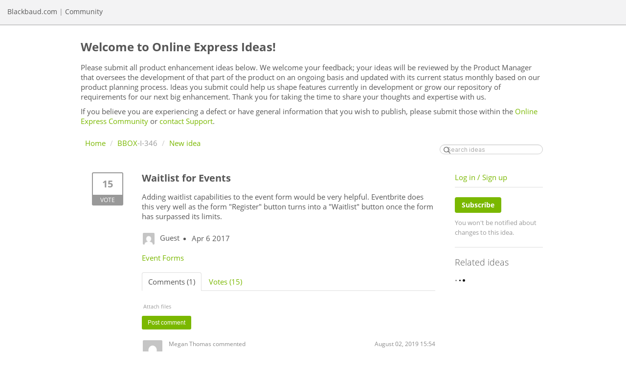

--- FILE ---
content_type: text/html; charset=utf-8
request_url: https://onlineexpress.ideas.aha.io/ideas/BBOX-I-346
body_size: 62514
content:
<!DOCTYPE html>
<html lang="en">
  <head>
    <meta http-equiv="X-UA-Compatible" content="IE=edge" />
    <meta http-equiv="Content-Type" content="text/html charset=UTF-8" />
    <meta name="publishing" content="true">
    <title>Waitlist for Events | Ideas for Online Express</title>

    <script>
//<![CDATA[

      window.ahaLoaded = false;
      window.isIdeaPortal = true;
      window.portalAssets = {"js":["/assets/runtime-v2-3145c7ce69adaefba38a336f6180976e.js","/assets/vendor-v2-1b1ce2ce3102ef18727b5b9f505670c3.js","/assets/idea_portals-v2-d7aab910e9ad65e618026e9ace9505d2.js","/assets/idea_portals-v2-e6ed26f3692f363180c1b5f0fdec4f55.css"]};

//]]>
</script>
      <script>
    window.sentryRelease = window.sentryRelease || "e3abcdb6bb";
  </script>



      <link rel="stylesheet" href="https://cdn.aha.io/assets/idea_portals-v2-e6ed26f3692f363180c1b5f0fdec4f55.css" data-turbolinks-track="true" media="all" />
    <script src="https://cdn.aha.io/assets/runtime-v2-3145c7ce69adaefba38a336f6180976e.js" data-turbolinks-track="true"></script>
    <script src="https://cdn.aha.io/assets/vendor-v2-1b1ce2ce3102ef18727b5b9f505670c3.js" data-turbolinks-track="true"></script>
      <script src="https://cdn.aha.io/assets/idea_portals-v2-d7aab910e9ad65e618026e9ace9505d2.js" data-turbolinks-track="true"></script>
    <meta name="csrf-param" content="authenticity_token" />
<meta name="csrf-token" content="sr0VdVvNmq1H4X02IlSNeCCmh8KGZsHvE3Su_6WtkYFsnm16eXlm3Li3OflCOi4syh0qMBzW7UQMXVSfgZVS4w" />
    <meta name="viewport" content="width=device-width, initial-scale=1" />
    <meta name="locale" content="en" />
    <meta name="portal-token" content="35463e9c093e17b5896ba24db34cf990" />
    <meta name="idea-portal-id" content="6075600871525403051" />


      <link rel="canonical" href="https://onlineexpress.ideas.aha.io/ideas/BBOX-I-346">

  </head>
  <body class="ideas-portal public">
    
    <style>
  /* test css for AHA! ideas portal - Ken Cantu */

.clearfix{*zoom:1;}.clearfix:before,.clearfix:after{display:table;content:"";line-height:0;}
.clearfix:after{clear:both;}
.hide-text{font:0/0 a;color:transparent;text-shadow:none;background-color:transparent;border:0;}
.input-block-level{display:block;width:100%;min-height:30px;-webkit-box-sizing:border-box;-moz-box-sizing:border-box;box-sizing:border-box;}
.clearfix{*zoom:1;}.clearfix:before,.clearfix:after{display:table;content:"";line-height:0;}
.clearfix:after{clear:both;}
.hide-text{font:0/0 a;color:transparent;text-shadow:none;background-color:transparent;border:0;}
.input-block-level{display:block;width:100%;min-height:30px;-webkit-box-sizing:border-box;-moz-box-sizing:border-box;box-sizing:border-box;}
article,aside,details,figcaption,figure,footer,header,hgroup,nav,section{display:block;}
audio,canvas,video{display:inline-block;*display:inline;*zoom:1;}
audio:not([controls]){display:none;}
html{font-size:100%;-webkit-text-size-adjust:100%;-ms-text-size-adjust:100%;}
a:focus{outline:thin dotted #333;outline:5px auto -webkit-focus-ring-color;outline-offset:-2px;}
a:hover,a:active{outline:0;}
sub,sup{position:relative;font-size:75%;line-height:0;vertical-align:baseline;}
sup{top:-0.5em;}
sub{bottom:-0.25em;}
img{max-width:100%;width:auto\9;height:auto;vertical-align:middle;border:0;-ms-interpolation-mode:bicubic;}
#map_canvas img,.google-maps img{max-width:none;}
button,input,select,textarea{margin:0;font-size:100%;vertical-align:middle;}
button,input{*overflow:visible;line-height:normal;}
button::-moz-focus-inner,input::-moz-focus-inner{padding:0;border:0;}
button,html input[type="button"],input[type="reset"],input[type="submit"]{-webkit-appearance:button;cursor:pointer;}
label,select,button,input[type="button"],input[type="reset"],input[type="submit"],input[type="radio"],input[type="checkbox"]{cursor:pointer;}
input[type="search"]{-webkit-box-sizing:content-box;-moz-box-sizing:content-box;box-sizing:content-box;-webkit-appearance:textfield;}
input[type="search"]::-webkit-search-decoration,input[type="search"]::-webkit-search-cancel-button{-webkit-appearance:none;}
textarea{overflow:auto;vertical-align:top;}
body{margin:0;font-family:"Helvetica Neue",Helvetica,Arial,sans-serif;font-size:14px;line-height:20px;color:#333333;background-color:#ffffff;}
a{color:#86c900;text-decoration:none;}
a:hover,a:focus{color:#558100;text-decoration:underline;}
.img-rounded{-webkit-border-radius:6px;-moz-border-radius:6px;border-radius:6px;}
.img-polaroid{padding:4px;background-color:#fff;border:1px solid #ccc;border:1px solid rgba(0, 0, 0, 0.2);-webkit-box-shadow:0 1px 3px rgba(0, 0, 0, 0.1);-moz-box-shadow:0 1px 3px rgba(0, 0, 0, 0.1);box-shadow:0 1px 3px rgba(0, 0, 0, 0.1);}
.img-circle{-webkit-border-radius:500px;-moz-border-radius:500px;border-radius:500px;}
.row{margin-left:-20px;*zoom:1;}.row:before,.row:after{display:table;content:"";line-height:0;}
.row:after{clear:both;}
.row:before,.row:after{display:table;content:"";line-height:0;}
.row:after{clear:both;}
[class*="span"]{float:left;min-height:1px;margin-left:20px;}
.container,.navbar-static-top .container,.navbar-fixed-top .container,.navbar-fixed-bottom .container{width:940px;}
.span12{width:940px;}
.span11{width:860px;}
.span10{width:780px;}
.span9{width:700px;}
.span8{width:620px;}
.span7{width:540px;}
.span6{width:460px;}
.span5{width:380px;}
.span4{width:300px;}
.span3{width:220px;}
.span2{width:140px;}
.span1{width:60px;}
.offset12{margin-left:980px;}
.offset11{margin-left:900px;}
.offset10{margin-left:820px;}
.offset9{margin-left:740px;}
.offset8{margin-left:660px;}
.offset7{margin-left:580px;}
.offset6{margin-left:500px;}
.offset5{margin-left:420px;}
.offset4{margin-left:340px;}
.offset3{margin-left:260px;}
.offset2{margin-left:180px;}
.offset1{margin-left:100px;}
.row{margin-left:-20px;*zoom:1;}.row:before,.row:after{display:table;content:"";line-height:0;}
.row:after{clear:both;}
.row:before,.row:after{display:table;content:"";line-height:0;}
.row:after{clear:both;}
[class*="span"]{float:left;min-height:1px;margin-left:20px;}
.container,.navbar-static-top .container,.navbar-fixed-top .container,.navbar-fixed-bottom .container{width:940px;}
.span12{width:940px;}
.span11{width:860px;}
.span10{width:780px;}
.span9{width:700px;}
.span8{width:620px;}
.span7{width:540px;}
.span6{width:460px;}
.span5{width:380px;}
.span4{width:300px;}
.span3{width:220px;}
.span2{width:140px;}
.span1{width:60px;}
.offset12{margin-left:980px;}
.offset11{margin-left:900px;}
.offset10{margin-left:820px;}
.offset9{margin-left:740px;}
.offset8{margin-left:660px;}
.offset7{margin-left:580px;}
.offset6{margin-left:500px;}
.offset5{margin-left:420px;}
.offset4{margin-left:340px;}
.offset3{margin-left:260px;}
.offset2{margin-left:180px;}
.offset1{margin-left:100px;}
.row-fluid{width:100%;*zoom:1;}.row-fluid:before,.row-fluid:after{display:table;content:"";line-height:0;}
.row-fluid:after{clear:both;}
.row-fluid:before,.row-fluid:after{display:table;content:"";line-height:0;}
.row-fluid:after{clear:both;}
.row-fluid [class*="span"]{display:block;width:100%;min-height:30px;-webkit-box-sizing:border-box;-moz-box-sizing:border-box;box-sizing:border-box;float:left;margin-left:2.127659574468085%;*margin-left:2.074468085106383%;}
.row-fluid [class*="span"]:first-child{margin-left:0;}
.row-fluid .controls-row [class*="span"]+[class*="span"]{margin-left:2.127659574468085%;}
.row-fluid .span12{width:100%;*width:99.94680851063829%;}
.row-fluid .span11{width:91.48936170212765%;*width:91.43617021276594%;}
.row-fluid .span10{width:82.97872340425532%;*width:82.92553191489361%;}
.row-fluid .span9{width:74.46808510638297%;*width:74.41489361702126%;}
.row-fluid .span8{width:65.95744680851064%;*width:65.90425531914893%;}
.row-fluid .span7{width:57.44680851063829%;*width:57.39361702127659%;}
.row-fluid .span6{width:48.93617021276595%;*width:48.88297872340425%;}
.row-fluid .span5{width:40.42553191489362%;*width:40.37234042553192%;}
.row-fluid .span4{width:31.914893617021278%;*width:31.861702127659576%;}
.row-fluid .span3{width:23.404255319148934%;*width:23.351063829787233%;}
.row-fluid .span2{width:14.893617021276595%;*width:14.840425531914894%;}
.row-fluid .span1{width:6.382978723404255%;*width:6.329787234042553%;}
.row-fluid .offset12{margin-left:104.25531914893617%;*margin-left:104.14893617021275%;}
.row-fluid .offset12:first-child{margin-left:102.12765957446808%;*margin-left:102.02127659574467%;}
.row-fluid .offset11{margin-left:95.74468085106382%;*margin-left:95.6382978723404%;}
.row-fluid .offset11:first-child{margin-left:93.61702127659574%;*margin-left:93.51063829787232%;}
.row-fluid .offset10{margin-left:87.23404255319149%;*margin-left:87.12765957446807%;}
.row-fluid .offset10:first-child{margin-left:85.1063829787234%;*margin-left:84.99999999999999%;}
.row-fluid .offset9{margin-left:78.72340425531914%;*margin-left:78.61702127659572%;}
.row-fluid .offset9:first-child{margin-left:76.59574468085106%;*margin-left:76.48936170212764%;}
.row-fluid .offset8{margin-left:70.2127659574468%;*margin-left:70.10638297872339%;}
.row-fluid .offset8:first-child{margin-left:68.08510638297872%;*margin-left:67.9787234042553%;}
.row-fluid .offset7{margin-left:61.70212765957446%;*margin-left:61.59574468085106%;}
.row-fluid .offset7:first-child{margin-left:59.574468085106375%;*margin-left:59.46808510638297%;}
.row-fluid .offset6{margin-left:53.191489361702125%;*margin-left:53.085106382978715%;}
.row-fluid .offset6:first-child{margin-left:51.063829787234035%;*margin-left:50.95744680851063%;}
.row-fluid .offset5{margin-left:44.68085106382979%;*margin-left:44.57446808510638%;}
.row-fluid .offset5:first-child{margin-left:42.5531914893617%;*margin-left:42.4468085106383%;}
.row-fluid .offset4{margin-left:36.170212765957444%;*margin-left:36.06382978723405%;}
.row-fluid .offset4:first-child{margin-left:34.04255319148936%;*margin-left:33.93617021276596%;}
.row-fluid .offset3{margin-left:27.659574468085104%;*margin-left:27.5531914893617%;}
.row-fluid .offset3:first-child{margin-left:25.53191489361702%;*margin-left:25.425531914893618%;}
.row-fluid .offset2{margin-left:19.148936170212764%;*margin-left:19.04255319148936%;}
.row-fluid .offset2:first-child{margin-left:17.02127659574468%;*margin-left:16.914893617021278%;}
.row-fluid .offset1{margin-left:10.638297872340425%;*margin-left:10.53191489361702%;}
.row-fluid .offset1:first-child{margin-left:8.51063829787234%;*margin-left:8.404255319148938%;}
.row-fluid{width:100%;*zoom:1;}.row-fluid:before,.row-fluid:after{display:table;content:"";line-height:0;}
.row-fluid:after{clear:both;}
.row-fluid:before,.row-fluid:after{display:table;content:"";line-height:0;}
.row-fluid:after{clear:both;}
.row-fluid [class*="span"]{display:block;width:100%;min-height:30px;-webkit-box-sizing:border-box;-moz-box-sizing:border-box;box-sizing:border-box;float:left;margin-left:2.127659574468085%;*margin-left:2.074468085106383%;}
.row-fluid [class*="span"]:first-child{margin-left:0;}
.row-fluid .controls-row [class*="span"]+[class*="span"]{margin-left:2.127659574468085%;}
.row-fluid .span12{width:100%;*width:99.94680851063829%;}
.row-fluid .span11{width:91.48936170212765%;*width:91.43617021276594%;}
.row-fluid .span10{width:82.97872340425532%;*width:82.92553191489361%;}
.row-fluid .span9{width:74.46808510638297%;*width:74.41489361702126%;}
.row-fluid .span8{width:65.95744680851064%;*width:65.90425531914893%;}
.row-fluid .span7{width:57.44680851063829%;*width:57.39361702127659%;}
.row-fluid .span6{width:48.93617021276595%;*width:48.88297872340425%;}
.row-fluid .span5{width:40.42553191489362%;*width:40.37234042553192%;}
.row-fluid .span4{width:31.914893617021278%;*width:31.861702127659576%;}
.row-fluid .span3{width:23.404255319148934%;*width:23.351063829787233%;}
.row-fluid .span2{width:14.893617021276595%;*width:14.840425531914894%;}
.row-fluid .span1{width:6.382978723404255%;*width:6.329787234042553%;}
.row-fluid .offset12{margin-left:104.25531914893617%;*margin-left:104.14893617021275%;}
.row-fluid .offset12:first-child{margin-left:102.12765957446808%;*margin-left:102.02127659574467%;}
.row-fluid .offset11{margin-left:95.74468085106382%;*margin-left:95.6382978723404%;}
.row-fluid .offset11:first-child{margin-left:93.61702127659574%;*margin-left:93.51063829787232%;}
.row-fluid .offset10{margin-left:87.23404255319149%;*margin-left:87.12765957446807%;}
.row-fluid .offset10:first-child{margin-left:85.1063829787234%;*margin-left:84.99999999999999%;}
.row-fluid .offset9{margin-left:78.72340425531914%;*margin-left:78.61702127659572%;}
.row-fluid .offset9:first-child{margin-left:76.59574468085106%;*margin-left:76.48936170212764%;}
.row-fluid .offset8{margin-left:70.2127659574468%;*margin-left:70.10638297872339%;}
.row-fluid .offset8:first-child{margin-left:68.08510638297872%;*margin-left:67.9787234042553%;}
.row-fluid .offset7{margin-left:61.70212765957446%;*margin-left:61.59574468085106%;}
.row-fluid .offset7:first-child{margin-left:59.574468085106375%;*margin-left:59.46808510638297%;}
.row-fluid .offset6{margin-left:53.191489361702125%;*margin-left:53.085106382978715%;}
.row-fluid .offset6:first-child{margin-left:51.063829787234035%;*margin-left:50.95744680851063%;}
.row-fluid .offset5{margin-left:44.68085106382979%;*margin-left:44.57446808510638%;}
.row-fluid .offset5:first-child{margin-left:42.5531914893617%;*margin-left:42.4468085106383%;}
.row-fluid .offset4{margin-left:36.170212765957444%;*margin-left:36.06382978723405%;}
.row-fluid .offset4:first-child{margin-left:34.04255319148936%;*margin-left:33.93617021276596%;}
.row-fluid .offset3{margin-left:27.659574468085104%;*margin-left:27.5531914893617%;}
.row-fluid .offset3:first-child{margin-left:25.53191489361702%;*margin-left:25.425531914893618%;}
.row-fluid .offset2{margin-left:19.148936170212764%;*margin-left:19.04255319148936%;}
.row-fluid .offset2:first-child{margin-left:17.02127659574468%;*margin-left:16.914893617021278%;}
.row-fluid .offset1{margin-left:10.638297872340425%;*margin-left:10.53191489361702%;}
.row-fluid .offset1:first-child{margin-left:8.51063829787234%;*margin-left:8.404255319148938%;}
[class*="span"].hide,.row-fluid [class*="span"].hide{display:none;}
[class*="span"].pull-right,.row-fluid [class*="span"].pull-right{float:right;}
.container{margin-right:auto;margin-left:auto;*zoom:1;}.container:before,.container:after{display:table;content:"";line-height:0;}
.container:after{clear:both;}
.container:before,.container:after{display:table;content:"";line-height:0;}
.container:after{clear:both;}
.container:before,.container:after{display:table;content:"";line-height:0;}
.container:after{clear:both;}
.container:before,.container:after{display:table;content:"";line-height:0;}
.container:after{clear:both;}
.container-fluid{padding-right:20px;padding-left:20px;*zoom:1;}.container-fluid:before,.container-fluid:after{display:table;content:"";line-height:0;}
.container-fluid:after{clear:both;}
.container-fluid:before,.container-fluid:after{display:table;content:"";line-height:0;}
.container-fluid:after{clear:both;}
p{margin:0 0 10px;}
.lead{margin-bottom:20px;font-size:21px;font-weight:200;line-height:30px;}
small{font-size:85%;}
strong{font-weight:bold;}
em{font-style:italic;}
cite{font-style:normal;}
.muted{color:#999999;}
a.muted:hover,a.muted:focus{color:#808080;}
.text-warning{color:#c09853;}
a.text-warning:hover,a.text-warning:focus{color:#a47e3c;}
.text-error{color:#b94a48;}
a.text-error:hover,a.text-error:focus{color:#953b39;}
.text-info{color:#3a87ad;}
a.text-info:hover,a.text-info:focus{color:#2d6987;}
.text-success{color:#468847;}
a.text-success:hover,a.text-success:focus{color:#356635;}
.text-left{text-align:left;}
.text-right{text-align:right;}
.text-center{text-align:center;}
h1,h2,h3,h4,h5,h6{margin:10px 0;font-family:inherit;font-weight:bold;line-height:20px;color:inherit;text-rendering:optimizelegibility;}h1 small,h2 small,h3 small,h4 small,h5 small,h6 small{font-weight:normal;line-height:1;color:#999999;}
h1,h2,h3{line-height:40px;}
h1{font-size:38.5px;}
h2{font-size:31.5px;}
h3{font-size:24.5px;}
h4{font-size:17.5px;}
h5{font-size:14px;}
h6{font-size:11.9px;}
h1 small{font-size:24.5px;}
h2 small{font-size:17.5px;}
h3 small{font-size:14px;}
h4 small{font-size:14px;}
.page-header{padding-bottom:9px;margin:20px 0 30px;border-bottom:1px solid #eeeeee;}
ul,ol{padding:0;margin:0 0 10px 25px;}
ul ul,ul ol,ol ol,ol ul{margin-bottom:0;}
li{line-height:20px;}
ul.unstyled,ol.unstyled{margin-left:0;list-style:none;}
ul.inline,ol.inline{margin-left:0;list-style:none;}ul.inline>li,ol.inline>li{display:inline-block;*display:inline;*zoom:1;padding-left:5px;padding-right:5px;}
dl{margin-bottom:20px;}
dt,dd{line-height:20px;}
dt{font-weight:bold;}
dd{margin-left:10px;}
.dl-horizontal{*zoom:1;}.dl-horizontal:before,.dl-horizontal:after{display:table;content:"";line-height:0;}
.dl-horizontal:after{clear:both;}
.dl-horizontal:before,.dl-horizontal:after{display:table;content:"";line-height:0;}
.dl-horizontal:after{clear:both;}
.dl-horizontal dt{float:left;width:160px;clear:left;text-align:right;overflow:hidden;text-overflow:ellipsis;white-space:nowrap;}
.dl-horizontal dd{margin-left:180px;}
hr{margin:20px 0;border:0;border-top:1px solid #eeeeee;border-bottom:1px solid #ffffff;}
abbr[title],abbr[data-original-title]{cursor:help;border-bottom:1px dotted #999999;}
abbr.initialism{font-size:90%;text-transform:uppercase;}
blockquote{padding:0 0 0 15px;margin:0 0 20px;border-left:5px solid #eeeeee;}blockquote p{margin-bottom:0;font-size:17.5px;font-weight:300;line-height:1.25;}
blockquote small{display:block;line-height:20px;color:#999999;}blockquote small:before{content:'\2014 \00A0';}
blockquote.pull-right{float:right;padding-right:15px;padding-left:0;border-right:5px solid #eeeeee;border-left:0;}blockquote.pull-right p,blockquote.pull-right small{text-align:right;}
blockquote.pull-right small:before{content:'';}
blockquote.pull-right small:after{content:'\00A0 \2014';}
q:before,q:after,blockquote:before,blockquote:after{content:"";}
address{display:block;margin-bottom:20px;font-style:normal;line-height:20px;}
code,pre{padding:0 3px 2px;font-family:Monaco,Menlo,Consolas,"Courier New",monospace;font-size:12px;color:#333333;-webkit-border-radius:3px;-moz-border-radius:3px;border-radius:3px;}
code{padding:2px 4px;color:#d14;background-color:#f7f7f9;border:1px solid #e1e1e8;white-space:nowrap;}
pre{display:block;padding:9.5px;margin:0 0 10px;font-size:13px;line-height:20px;word-break:break-all;word-wrap:break-word;white-space:pre;white-space:pre-wrap;background-color:#f5f5f5;border:1px solid #ccc;border:1px solid rgba(0, 0, 0, 0.15);-webkit-border-radius:4px;-moz-border-radius:4px;border-radius:4px;}pre.prettyprint{margin-bottom:20px;}
pre code{padding:0;color:inherit;white-space:pre;white-space:pre-wrap;background-color:transparent;border:0;}
.pre-scrollable{max-height:340px;overflow-y:scroll;}
form{margin:0 0 20px;}
fieldset{padding:0;margin:0;border:0;}
legend{display:block;width:100%;padding:0;margin-bottom:20px;font-size:21px;line-height:40px;color:#333333;border:0;border-bottom:1px solid #e5e5e5;}legend small{font-size:15px;color:#999999;}
label,input,button,select,textarea{font-size:14px;font-weight:normal;line-height:20px;}
input,button,select,textarea{font-family:"Helvetica Neue",Helvetica,Arial,sans-serif;}
label{display:block;margin-bottom:5px;}
select,textarea,input[type="text"],input[type="password"],input[type="datetime"],input[type="datetime-local"],input[type="date"],input[type="month"],input[type="time"],input[type="week"],input[type="number"],input[type="email"],input[type="url"],input[type="search"],input[type="tel"],input[type="color"],.uneditable-input{display:inline-block;height:20px;padding:4px 6px;margin-bottom:10px;font-size:14px;line-height:20px;color:#555555;-webkit-border-radius:4px;-moz-border-radius:4px;border-radius:4px;vertical-align:middle;}
input,textarea,.uneditable-input{width:206px;}
textarea{height:auto;}
textarea,input[type="text"],input[type="password"],input[type="datetime"],input[type="datetime-local"],input[type="date"],input[type="month"],input[type="time"],input[type="week"],input[type="number"],input[type="email"],input[type="url"],input[type="search"],input[type="tel"],input[type="color"],.uneditable-input{background-color:#ffffff;border:1px solid #cccccc;-webkit-box-shadow:inset 0 1px 1px rgba(0, 0, 0, 0.075);-moz-box-shadow:inset 0 1px 1px rgba(0, 0, 0, 0.075);box-shadow:inset 0 1px 1px rgba(0, 0, 0, 0.075);-webkit-transition:border linear .2s, box-shadow linear .2s;-moz-transition:border linear .2s, box-shadow linear .2s;-o-transition:border linear .2s, box-shadow linear .2s;transition:border linear .2s, box-shadow linear .2s;}textarea:focus,input[type="text"]:focus,input[type="password"]:focus,input[type="datetime"]:focus,input[type="datetime-local"]:focus,input[type="date"]:focus,input[type="month"]:focus,input[type="time"]:focus,input[type="week"]:focus,input[type="number"]:focus,input[type="email"]:focus,input[type="url"]:focus,input[type="search"]:focus,input[type="tel"]:focus,input[type="color"]:focus,.uneditable-input:focus{border-color:rgba(82, 168, 236, 0.8);outline:0;outline:thin dotted \9;-webkit-box-shadow:inset 0 1px 1px rgba(0,0,0,.075), 0 0 8px rgba(82,168,236,.6);-moz-box-shadow:inset 0 1px 1px rgba(0,0,0,.075), 0 0 8px rgba(82,168,236,.6);box-shadow:inset 0 1px 1px rgba(0,0,0,.075), 0 0 8px rgba(82,168,236,.6);}
input[type="radio"],input[type="checkbox"]{margin:4px 0 0;*margin-top:0;margin-top:1px \9;line-height:normal;}
input[type="file"],input[type="image"],input[type="submit"],input[type="reset"],input[type="button"],input[type="radio"],input[type="checkbox"]{width:auto;}
select,input[type="file"]{height:30px;*margin-top:4px;line-height:30px;}
select{width:220px;border:1px solid #cccccc;background-color:#ffffff;}
select[multiple],select[size]{height:auto;}
select:focus,input[type="file"]:focus,input[type="radio"]:focus,input[type="checkbox"]:focus{outline:thin dotted #333;outline:5px auto -webkit-focus-ring-color;outline-offset:-2px;}
.uneditable-input,.uneditable-textarea{color:#999999;background-color:#fcfcfc;border-color:#cccccc;-webkit-box-shadow:inset 0 1px 2px rgba(0, 0, 0, 0.025);-moz-box-shadow:inset 0 1px 2px rgba(0, 0, 0, 0.025);box-shadow:inset 0 1px 2px rgba(0, 0, 0, 0.025);cursor:not-allowed;}
.uneditable-input{overflow:hidden;white-space:nowrap;}
.uneditable-textarea{width:auto;height:auto;}
input:-moz-placeholder,textarea:-moz-placeholder{color:#999999;}
input:-ms-input-placeholder,textarea:-ms-input-placeholder{color:#999999;}
input::-webkit-input-placeholder,textarea::-webkit-input-placeholder{color:#999999;}
input:-moz-placeholder,textarea:-moz-placeholder{color:#999999;}
input:-ms-input-placeholder,textarea:-ms-input-placeholder{color:#999999;}
input::-webkit-input-placeholder,textarea::-webkit-input-placeholder{color:#999999;}
.radio,.checkbox{min-height:20px;padding-left:20px;}
.radio input[type="radio"],.checkbox input[type="checkbox"]{float:left;margin-left:-20px;}
.controls>.radio:first-child,.controls>.checkbox:first-child{padding-top:5px;}
.radio.inline,.checkbox.inline{display:inline-block;padding-top:5px;margin-bottom:0;vertical-align:middle;}
.radio.inline+.radio.inline,.checkbox.inline+.checkbox.inline{margin-left:10px;}
.input-mini{width:60px;}
.input-small{width:90px;}
.input-medium{width:150px;}
.input-large{width:210px;}
.input-xlarge{width:270px;}
.input-xxlarge{width:530px;}
input[class*="span"],select[class*="span"],textarea[class*="span"],.uneditable-input[class*="span"],.row-fluid input[class*="span"],.row-fluid select[class*="span"],.row-fluid textarea[class*="span"],.row-fluid .uneditable-input[class*="span"]{float:none;margin-left:0;}
.input-append input[class*="span"],.input-append .uneditable-input[class*="span"],.input-prepend input[class*="span"],.input-prepend .uneditable-input[class*="span"],.row-fluid input[class*="span"],.row-fluid select[class*="span"],.row-fluid textarea[class*="span"],.row-fluid .uneditable-input[class*="span"],.row-fluid .input-prepend [class*="span"],.row-fluid .input-append [class*="span"]{display:inline-block;}
input,textarea,.uneditable-input{margin-left:0;}
.controls-row [class*="span"]+[class*="span"]{margin-left:20px;}
input.span12,textarea.span12,.uneditable-input.span12{width:926px;}
input.span11,textarea.span11,.uneditable-input.span11{width:846px;}
input.span10,textarea.span10,.uneditable-input.span10{width:766px;}
input.span9,textarea.span9,.uneditable-input.span9{width:686px;}
input.span8,textarea.span8,.uneditable-input.span8{width:606px;}
input.span7,textarea.span7,.uneditable-input.span7{width:526px;}
input.span6,textarea.span6,.uneditable-input.span6{width:446px;}
input.span5,textarea.span5,.uneditable-input.span5{width:366px;}
input.span4,textarea.span4,.uneditable-input.span4{width:286px;}
input.span3,textarea.span3,.uneditable-input.span3{width:206px;}
input.span2,textarea.span2,.uneditable-input.span2{width:126px;}
input.span1,textarea.span1,.uneditable-input.span1{width:46px;}
input,textarea,.uneditable-input{margin-left:0;}
.controls-row [class*="span"]+[class*="span"]{margin-left:20px;}
input.span12,textarea.span12,.uneditable-input.span12{width:926px;}
input.span11,textarea.span11,.uneditable-input.span11{width:846px;}
input.span10,textarea.span10,.uneditable-input.span10{width:766px;}
input.span9,textarea.span9,.uneditable-input.span9{width:686px;}
input.span8,textarea.span8,.uneditable-input.span8{width:606px;}
input.span7,textarea.span7,.uneditable-input.span7{width:526px;}
input.span6,textarea.span6,.uneditable-input.span6{width:446px;}
input.span5,textarea.span5,.uneditable-input.span5{width:366px;}
input.span4,textarea.span4,.uneditable-input.span4{width:286px;}
input.span3,textarea.span3,.uneditable-input.span3{width:206px;}
input.span2,textarea.span2,.uneditable-input.span2{width:126px;}
input.span1,textarea.span1,.uneditable-input.span1{width:46px;}
.controls-row{*zoom:1;}.controls-row:before,.controls-row:after{display:table;content:"";line-height:0;}
.controls-row:after{clear:both;}
.controls-row:before,.controls-row:after{display:table;content:"";line-height:0;}
.controls-row:after{clear:both;}
.controls-row [class*="span"],.row-fluid .controls-row [class*="span"]{float:left;}
.controls-row .checkbox[class*="span"],.controls-row .radio[class*="span"]{padding-top:5px;}
input[disabled],select[disabled],textarea[disabled],input[readonly],select[readonly],textarea[readonly]{cursor:not-allowed;background-color:#eeeeee;}
input[type="radio"][disabled],input[type="checkbox"][disabled],input[type="radio"][readonly],input[type="checkbox"][readonly]{background-color:transparent;}
.control-group.warning .control-label,.control-group.warning .help-block,.control-group.warning .help-inline{color:#c09853;}
.control-group.warning .checkbox,.control-group.warning .radio,.control-group.warning input,.control-group.warning select,.control-group.warning textarea{color:#c09853;}
.control-group.warning input,.control-group.warning select,.control-group.warning textarea{border-color:#c09853;-webkit-box-shadow:inset 0 1px 1px rgba(0, 0, 0, 0.075);-moz-box-shadow:inset 0 1px 1px rgba(0, 0, 0, 0.075);box-shadow:inset 0 1px 1px rgba(0, 0, 0, 0.075);}.control-group.warning input:focus,.control-group.warning select:focus,.control-group.warning textarea:focus{border-color:#a47e3c;-webkit-box-shadow:inset 0 1px 1px rgba(0, 0, 0, 0.075),0 0 6px #dbc59e;-moz-box-shadow:inset 0 1px 1px rgba(0, 0, 0, 0.075),0 0 6px #dbc59e;box-shadow:inset 0 1px 1px rgba(0, 0, 0, 0.075),0 0 6px #dbc59e;}
.control-group.warning .input-prepend .add-on,.control-group.warning .input-append .add-on{color:#c09853;background-color:#fcf8e3;border-color:#c09853;}
.control-group.warning .control-label,.control-group.warning .help-block,.control-group.warning .help-inline{color:#c09853;}
.control-group.warning .checkbox,.control-group.warning .radio,.control-group.warning input,.control-group.warning select,.control-group.warning textarea{color:#c09853;}
.control-group.warning input,.control-group.warning select,.control-group.warning textarea{border-color:#c09853;-webkit-box-shadow:inset 0 1px 1px rgba(0, 0, 0, 0.075);-moz-box-shadow:inset 0 1px 1px rgba(0, 0, 0, 0.075);box-shadow:inset 0 1px 1px rgba(0, 0, 0, 0.075);}.control-group.warning input:focus,.control-group.warning select:focus,.control-group.warning textarea:focus{border-color:#a47e3c;-webkit-box-shadow:inset 0 1px 1px rgba(0, 0, 0, 0.075),0 0 6px #dbc59e;-moz-box-shadow:inset 0 1px 1px rgba(0, 0, 0, 0.075),0 0 6px #dbc59e;box-shadow:inset 0 1px 1px rgba(0, 0, 0, 0.075),0 0 6px #dbc59e;}
.control-group.warning .input-prepend .add-on,.control-group.warning .input-append .add-on{color:#c09853;background-color:#fcf8e3;border-color:#c09853;}
.control-group.error .control-label,.control-group.error .help-block,.control-group.error .help-inline{color:#b94a48;}
.control-group.error .checkbox,.control-group.error .radio,.control-group.error input,.control-group.error select,.control-group.error textarea{color:#b94a48;}
.control-group.error input,.control-group.error select,.control-group.error textarea{border-color:#b94a48;-webkit-box-shadow:inset 0 1px 1px rgba(0, 0, 0, 0.075);-moz-box-shadow:inset 0 1px 1px rgba(0, 0, 0, 0.075);box-shadow:inset 0 1px 1px rgba(0, 0, 0, 0.075);}.control-group.error input:focus,.control-group.error select:focus,.control-group.error textarea:focus{border-color:#953b39;-webkit-box-shadow:inset 0 1px 1px rgba(0, 0, 0, 0.075),0 0 6px #d59392;-moz-box-shadow:inset 0 1px 1px rgba(0, 0, 0, 0.075),0 0 6px #d59392;box-shadow:inset 0 1px 1px rgba(0, 0, 0, 0.075),0 0 6px #d59392;}
.control-group.error .input-prepend .add-on,.control-group.error .input-append .add-on{color:#b94a48;background-color:#f2dede;border-color:#b94a48;}
.control-group.error .control-label,.control-group.error .help-block,.control-group.error .help-inline{color:#b94a48;}
.control-group.error .checkbox,.control-group.error .radio,.control-group.error input,.control-group.error select,.control-group.error textarea{color:#b94a48;}
.control-group.error input,.control-group.error select,.control-group.error textarea{border-color:#b94a48;-webkit-box-shadow:inset 0 1px 1px rgba(0, 0, 0, 0.075);-moz-box-shadow:inset 0 1px 1px rgba(0, 0, 0, 0.075);box-shadow:inset 0 1px 1px rgba(0, 0, 0, 0.075);}.control-group.error input:focus,.control-group.error select:focus,.control-group.error textarea:focus{border-color:#953b39;-webkit-box-shadow:inset 0 1px 1px rgba(0, 0, 0, 0.075),0 0 6px #d59392;-moz-box-shadow:inset 0 1px 1px rgba(0, 0, 0, 0.075),0 0 6px #d59392;box-shadow:inset 0 1px 1px rgba(0, 0, 0, 0.075),0 0 6px #d59392;}
.control-group.error .input-prepend .add-on,.control-group.error .input-append .add-on{color:#b94a48;background-color:#f2dede;border-color:#b94a48;}
.control-group.success .control-label,.control-group.success .help-block,.control-group.success .help-inline{color:#468847;}
.control-group.success .checkbox,.control-group.success .radio,.control-group.success input,.control-group.success select,.control-group.success textarea{color:#468847;}
.control-group.success input,.control-group.success select,.control-group.success textarea{border-color:#468847;-webkit-box-shadow:inset 0 1px 1px rgba(0, 0, 0, 0.075);-moz-box-shadow:inset 0 1px 1px rgba(0, 0, 0, 0.075);box-shadow:inset 0 1px 1px rgba(0, 0, 0, 0.075);}.control-group.success input:focus,.control-group.success select:focus,.control-group.success textarea:focus{border-color:#356635;-webkit-box-shadow:inset 0 1px 1px rgba(0, 0, 0, 0.075),0 0 6px #7aba7b;-moz-box-shadow:inset 0 1px 1px rgba(0, 0, 0, 0.075),0 0 6px #7aba7b;box-shadow:inset 0 1px 1px rgba(0, 0, 0, 0.075),0 0 6px #7aba7b;}
.control-group.success .input-prepend .add-on,.control-group.success .input-append .add-on{color:#468847;background-color:#dff0d8;border-color:#468847;}
.control-group.success .control-label,.control-group.success .help-block,.control-group.success .help-inline{color:#468847;}
.control-group.success .checkbox,.control-group.success .radio,.control-group.success input,.control-group.success select,.control-group.success textarea{color:#468847;}
.control-group.success input,.control-group.success select,.control-group.success textarea{border-color:#468847;-webkit-box-shadow:inset 0 1px 1px rgba(0, 0, 0, 0.075);-moz-box-shadow:inset 0 1px 1px rgba(0, 0, 0, 0.075);box-shadow:inset 0 1px 1px rgba(0, 0, 0, 0.075);}.control-group.success input:focus,.control-group.success select:focus,.control-group.success textarea:focus{border-color:#356635;-webkit-box-shadow:inset 0 1px 1px rgba(0, 0, 0, 0.075),0 0 6px #7aba7b;-moz-box-shadow:inset 0 1px 1px rgba(0, 0, 0, 0.075),0 0 6px #7aba7b;box-shadow:inset 0 1px 1px rgba(0, 0, 0, 0.075),0 0 6px #7aba7b;}
.control-group.success .input-prepend .add-on,.control-group.success .input-append .add-on{color:#468847;background-color:#dff0d8;border-color:#468847;}
.control-group.info .control-label,.control-group.info .help-block,.control-group.info .help-inline{color:#3a87ad;}
.control-group.info .checkbox,.control-group.info .radio,.control-group.info input,.control-group.info select,.control-group.info textarea{color:#3a87ad;}
.control-group.info input,.control-group.info select,.control-group.info textarea{border-color:#3a87ad;-webkit-box-shadow:inset 0 1px 1px rgba(0, 0, 0, 0.075);-moz-box-shadow:inset 0 1px 1px rgba(0, 0, 0, 0.075);box-shadow:inset 0 1px 1px rgba(0, 0, 0, 0.075);}.control-group.info input:focus,.control-group.info select:focus,.control-group.info textarea:focus{border-color:#2d6987;-webkit-box-shadow:inset 0 1px 1px rgba(0, 0, 0, 0.075),0 0 6px #7ab5d3;-moz-box-shadow:inset 0 1px 1px rgba(0, 0, 0, 0.075),0 0 6px #7ab5d3;box-shadow:inset 0 1px 1px rgba(0, 0, 0, 0.075),0 0 6px #7ab5d3;}
.control-group.info .input-prepend .add-on,.control-group.info .input-append .add-on{color:#3a87ad;background-color:#d9edf7;border-color:#3a87ad;}
.control-group.info .control-label,.control-group.info .help-block,.control-group.info .help-inline{color:#3a87ad;}
.control-group.info .checkbox,.control-group.info .radio,.control-group.info input,.control-group.info select,.control-group.info textarea{color:#3a87ad;}
.control-group.info input,.control-group.info select,.control-group.info textarea{border-color:#3a87ad;-webkit-box-shadow:inset 0 1px 1px rgba(0, 0, 0, 0.075);-moz-box-shadow:inset 0 1px 1px rgba(0, 0, 0, 0.075);box-shadow:inset 0 1px 1px rgba(0, 0, 0, 0.075);}.control-group.info input:focus,.control-group.info select:focus,.control-group.info textarea:focus{border-color:#2d6987;-webkit-box-shadow:inset 0 1px 1px rgba(0, 0, 0, 0.075),0 0 6px #7ab5d3;-moz-box-shadow:inset 0 1px 1px rgba(0, 0, 0, 0.075),0 0 6px #7ab5d3;box-shadow:inset 0 1px 1px rgba(0, 0, 0, 0.075),0 0 6px #7ab5d3;}
.control-group.info .input-prepend .add-on,.control-group.info .input-append .add-on{color:#3a87ad;background-color:#d9edf7;border-color:#3a87ad;}
input:focus:invalid,textarea:focus:invalid,select:focus:invalid{color:#b94a48;border-color:#ee5f5b;}input:focus:invalid:focus,textarea:focus:invalid:focus,select:focus:invalid:focus{border-color:#e9322d;-webkit-box-shadow:0 0 6px #f8b9b7;-moz-box-shadow:0 0 6px #f8b9b7;box-shadow:0 0 6px #f8b9b7;}
.form-actions{padding:19px 20px 20px;margin-top:20px;margin-bottom:20px;background-color:#f5f5f5;border-top:1px solid #e5e5e5;*zoom:1;}.form-actions:before,.form-actions:after{display:table;content:"";line-height:0;}
.form-actions:after{clear:both;}
.form-actions:before,.form-actions:after{display:table;content:"";line-height:0;}
.form-actions:after{clear:both;}
.help-block,.help-inline{color:#595959;}
.help-block{display:block;margin-bottom:10px;}
.help-inline{display:inline-block;*display:inline;*zoom:1;vertical-align:middle;padding-left:5px;}
.input-append,.input-prepend{display:inline-block;margin-bottom:10px;vertical-align:middle;font-size:0;white-space:nowrap;}.input-append input,.input-prepend input,.input-append select,.input-prepend select,.input-append .uneditable-input,.input-prepend .uneditable-input,.input-append .dropdown-menu,.input-prepend .dropdown-menu,.input-append .popover,.input-prepend .popover{font-size:14px;}
.input-append input,.input-prepend input,.input-append select,.input-prepend select,.input-append .uneditable-input,.input-prepend .uneditable-input{position:relative;margin-bottom:0;*margin-left:0;vertical-align:top;-webkit-border-radius:0 4px 4px 0;-moz-border-radius:0 4px 4px 0;border-radius:0 4px 4px 0;}.input-append input:focus,.input-prepend input:focus,.input-append select:focus,.input-prepend select:focus,.input-append .uneditable-input:focus,.input-prepend .uneditable-input:focus{z-index:2;}
.input-append .add-on,.input-prepend .add-on{display:inline-block;width:auto;height:20px;min-width:16px;padding:4px 5px;font-size:14px;font-weight:normal;line-height:20px;text-align:center;text-shadow:0 1px 0 #ffffff;background-color:#eeeeee;border:1px solid #ccc;}
.input-append .add-on,.input-prepend .add-on,.input-append .btn,.input-prepend .btn,.input-append .btn-group>.dropdown-toggle,.input-prepend .btn-group>.dropdown-toggle{vertical-align:top;-webkit-border-radius:0;-moz-border-radius:0;border-radius:0;}
.input-append .active,.input-prepend .active{background-color:#a9dba9;border-color:#46a546;}
.input-prepend .add-on,.input-prepend .btn{margin-right:-1px;}
.input-prepend .add-on:first-child,.input-prepend .btn:first-child{-webkit-border-radius:4px 0 0 4px;-moz-border-radius:4px 0 0 4px;border-radius:4px 0 0 4px;}
.input-append input,.input-append select,.input-append .uneditable-input{-webkit-border-radius:4px 0 0 4px;-moz-border-radius:4px 0 0 4px;border-radius:4px 0 0 4px;}.input-append input+.btn-group .btn:last-child,.input-append select+.btn-group .btn:last-child,.input-append .uneditable-input+.btn-group .btn:last-child{-webkit-border-radius:0 4px 4px 0;-moz-border-radius:0 4px 4px 0;border-radius:0 4px 4px 0;}
.input-append .add-on,.input-append .btn,.input-append .btn-group{margin-left:-1px;}
.input-append .add-on:last-child,.input-append .btn:last-child,.input-append .btn-group:last-child>.dropdown-toggle{-webkit-border-radius:0 4px 4px 0;-moz-border-radius:0 4px 4px 0;border-radius:0 4px 4px 0;}
.input-prepend.input-append input,.input-prepend.input-append select,.input-prepend.input-append .uneditable-input{-webkit-border-radius:0;-moz-border-radius:0;border-radius:0;}.input-prepend.input-append input+.btn-group .btn,.input-prepend.input-append select+.btn-group .btn,.input-prepend.input-append .uneditable-input+.btn-group .btn{-webkit-border-radius:0 4px 4px 0;-moz-border-radius:0 4px 4px 0;border-radius:0 4px 4px 0;}
.input-prepend.input-append .add-on:first-child,.input-prepend.input-append .btn:first-child{margin-right:-1px;-webkit-border-radius:4px 0 0 4px;-moz-border-radius:4px 0 0 4px;border-radius:4px 0 0 4px;}
.input-prepend.input-append .add-on:last-child,.input-prepend.input-append .btn:last-child{margin-left:-1px;-webkit-border-radius:0 4px 4px 0;-moz-border-radius:0 4px 4px 0;border-radius:0 4px 4px 0;}
.input-prepend.input-append .btn-group:first-child{margin-left:0;}
input.search-query{padding-right:14px;padding-right:4px \9;padding-left:14px;padding-left:4px \9;margin-bottom:0;-webkit-border-radius:15px;-moz-border-radius:15px;border-radius:15px;}
.form-search .input-append .search-query,.form-search .input-prepend .search-query{-webkit-border-radius:0;-moz-border-radius:0;border-radius:0;}
.form-search .input-append .search-query{-webkit-border-radius:14px 0 0 14px;-moz-border-radius:14px 0 0 14px;border-radius:14px 0 0 14px;}
.form-search .input-append .btn{-webkit-border-radius:0 14px 14px 0;-moz-border-radius:0 14px 14px 0;border-radius:0 14px 14px 0;}
.form-search .input-prepend .search-query{-webkit-border-radius:0 14px 14px 0;-moz-border-radius:0 14px 14px 0;border-radius:0 14px 14px 0;}
.form-search .input-prepend .btn{-webkit-border-radius:14px 0 0 14px;-moz-border-radius:14px 0 0 14px;border-radius:14px 0 0 14px;}
.form-search input,.form-inline input,.form-horizontal input,.form-search textarea,.form-inline textarea,.form-horizontal textarea,.form-search select,.form-inline select,.form-horizontal select,.form-search .help-inline,.form-inline .help-inline,.form-horizontal .help-inline,.form-search .uneditable-input,.form-inline .uneditable-input,.form-horizontal .uneditable-input,.form-search .input-prepend,.form-inline .input-prepend,.form-horizontal .input-prepend,.form-search .input-append,.form-inline .input-append,.form-horizontal .input-append{display:inline-block;*display:inline;*zoom:1;margin-bottom:0;vertical-align:middle;}
.form-search .hide,.form-inline .hide,.form-horizontal .hide{display:none;}
.form-search label,.form-inline label,.form-search .btn-group,.form-inline .btn-group{display:inline-block;}
.form-search .input-append,.form-inline .input-append,.form-search .input-prepend,.form-inline .input-prepend{margin-bottom:0;}
.form-search .radio,.form-search .checkbox,.form-inline .radio,.form-inline .checkbox{padding-left:0;margin-bottom:0;vertical-align:middle;}
.form-search .radio input[type="radio"],.form-search .checkbox input[type="checkbox"],.form-inline .radio input[type="radio"],.form-inline .checkbox input[type="checkbox"]{float:left;margin-right:3px;margin-left:0;}
.control-group{margin-bottom:10px;}
legend+.control-group{margin-top:20px;-webkit-margin-top-collapse:separate;}
.form-horizontal .control-group{margin-bottom:20px;*zoom:1;}.form-horizontal .control-group:before,.form-horizontal .control-group:after{display:table;content:"";line-height:0;}
.form-horizontal .control-group:after{clear:both;}
.form-horizontal .control-group:before,.form-horizontal .control-group:after{display:table;content:"";line-height:0;}
.form-horizontal .control-group:after{clear:both;}
.form-horizontal .control-label{float:left;width:160px;padding-top:5px;text-align:right;}
.form-horizontal .controls{*display:inline-block;*padding-left:20px;margin-left:180px;*margin-left:0;}.form-horizontal .controls:first-child{*padding-left:180px;}
.form-horizontal .help-block{margin-bottom:0;}
.form-horizontal input+.help-block,.form-horizontal select+.help-block,.form-horizontal textarea+.help-block,.form-horizontal .uneditable-input+.help-block,.form-horizontal .input-prepend+.help-block,.form-horizontal .input-append+.help-block{margin-top:10px;}
.form-horizontal .form-actions{padding-left:180px;}
table{max-width:100%;background-color:transparent;border-collapse:collapse;border-spacing:0;}
.table{width:100%;margin-bottom:20px;}.table th,.table td{padding:8px;line-height:20px;text-align:left;vertical-align:top;border-top:1px solid #dddddd;}
.table th{font-weight:bold;}
.table thead th{vertical-align:bottom;}
.table caption+thead tr:first-child th,.table caption+thead tr:first-child td,.table colgroup+thead tr:first-child th,.table colgroup+thead tr:first-child td,.table thead:first-child tr:first-child th,.table thead:first-child tr:first-child td{border-top:0;}
.table tbody+tbody{border-top:2px solid #dddddd;}
.table .table{background-color:#ffffff;}
.table-condensed th,.table-condensed td{padding:4px 5px;}
.table-bordered{border:1px solid #dddddd;border-collapse:separate;*border-collapse:collapse;border-left:0;-webkit-border-radius:4px;-moz-border-radius:4px;border-radius:4px;}.table-bordered th,.table-bordered td{border-left:1px solid #dddddd;}
.table-bordered caption+thead tr:first-child th,.table-bordered caption+tbody tr:first-child th,.table-bordered caption+tbody tr:first-child td,.table-bordered colgroup+thead tr:first-child th,.table-bordered colgroup+tbody tr:first-child th,.table-bordered colgroup+tbody tr:first-child td,.table-bordered thead:first-child tr:first-child th,.table-bordered tbody:first-child tr:first-child th,.table-bordered tbody:first-child tr:first-child td{border-top:0;}
.table-bordered thead:first-child tr:first-child>th:first-child,.table-bordered tbody:first-child tr:first-child>td:first-child,.table-bordered tbody:first-child tr:first-child>th:first-child{-webkit-border-top-left-radius:4px;-moz-border-radius-topleft:4px;border-top-left-radius:4px;}
.table-bordered thead:first-child tr:first-child>th:last-child,.table-bordered tbody:first-child tr:first-child>td:last-child,.table-bordered tbody:first-child tr:first-child>th:last-child{-webkit-border-top-right-radius:4px;-moz-border-radius-topright:4px;border-top-right-radius:4px;}
.table-bordered thead:last-child tr:last-child>th:first-child,.table-bordered tbody:last-child tr:last-child>td:first-child,.table-bordered tbody:last-child tr:last-child>th:first-child,.table-bordered tfoot:last-child tr:last-child>td:first-child,.table-bordered tfoot:last-child tr:last-child>th:first-child{-webkit-border-bottom-left-radius:4px;-moz-border-radius-bottomleft:4px;border-bottom-left-radius:4px;}
.table-bordered thead:last-child tr:last-child>th:last-child,.table-bordered tbody:last-child tr:last-child>td:last-child,.table-bordered tbody:last-child tr:last-child>th:last-child,.table-bordered tfoot:last-child tr:last-child>td:last-child,.table-bordered tfoot:last-child tr:last-child>th:last-child{-webkit-border-bottom-right-radius:4px;-moz-border-radius-bottomright:4px;border-bottom-right-radius:4px;}
.table-bordered tfoot+tbody:last-child tr:last-child td:first-child{-webkit-border-bottom-left-radius:0;-moz-border-radius-bottomleft:0;border-bottom-left-radius:0;}
.table-bordered tfoot+tbody:last-child tr:last-child td:last-child{-webkit-border-bottom-right-radius:0;-moz-border-radius-bottomright:0;border-bottom-right-radius:0;}
.table-bordered caption+thead tr:first-child th:first-child,.table-bordered caption+tbody tr:first-child td:first-child,.table-bordered colgroup+thead tr:first-child th:first-child,.table-bordered colgroup+tbody tr:first-child td:first-child{-webkit-border-top-left-radius:4px;-moz-border-radius-topleft:4px;border-top-left-radius:4px;}
.table-bordered caption+thead tr:first-child th:last-child,.table-bordered caption+tbody tr:first-child td:last-child,.table-bordered colgroup+thead tr:first-child th:last-child,.table-bordered colgroup+tbody tr:first-child td:last-child{-webkit-border-top-right-radius:4px;-moz-border-radius-topright:4px;border-top-right-radius:4px;}
.table-striped tbody>tr:nth-child(odd)>td,.table-striped tbody>tr:nth-child(odd)>th{background-color:#f9f9f9;}
.table-hover tbody tr:hover>td,.table-hover tbody tr:hover>th{background-color:#f5f5f5;}
table td[class*="span"],table th[class*="span"],.row-fluid table td[class*="span"],.row-fluid table th[class*="span"]{display:table-cell;float:none;margin-left:0;}
.table td.span1,.table th.span1{float:none;width:44px;margin-left:0;}
.table td.span2,.table th.span2{float:none;width:124px;margin-left:0;}
.table td.span3,.table th.span3{float:none;width:204px;margin-left:0;}
.table td.span4,.table th.span4{float:none;width:284px;margin-left:0;}
.table td.span5,.table th.span5{float:none;width:364px;margin-left:0;}
.table td.span6,.table th.span6{float:none;width:444px;margin-left:0;}
.table td.span7,.table th.span7{float:none;width:524px;margin-left:0;}
.table td.span8,.table th.span8{float:none;width:604px;margin-left:0;}
.table td.span9,.table th.span9{float:none;width:684px;margin-left:0;}
.table td.span10,.table th.span10{float:none;width:764px;margin-left:0;}
.table td.span11,.table th.span11{float:none;width:844px;margin-left:0;}
.table td.span12,.table th.span12{float:none;width:924px;margin-left:0;}
.table tbody tr.success>td{background-color:#dff0d8;}
.table tbody tr.error>td{background-color:#f2dede;}
.table tbody tr.warning>td{background-color:#fcf8e3;}
.table tbody tr.info>td{background-color:#d9edf7;}
.table-hover tbody tr.success:hover>td{background-color:#d0e9c6;}
.table-hover tbody tr.error:hover>td{background-color:#ebcccc;}
.table-hover tbody tr.warning:hover>td{background-color:#faf2cc;}
.table-hover tbody tr.info:hover>td{background-color:#c4e3f3;}
[class^="icon-"],[class*=" icon-"]{display:inline-block;width:14px;height:14px;*margin-right:.3em;line-height:14px;vertical-align:text-top;background-image:url(/assets/twitter/bootstrap/glyphicons-halflings-b4c22a0ed1f42188864f0046f0862ecb.png);background-position:14px 14px;background-repeat:no-repeat;margin-top:1px;}
.icon-white,.nav-pills>.active>a>[class^="icon-"],.nav-pills>.active>a>[class*=" icon-"],.nav-list>.active>a>[class^="icon-"],.nav-list>.active>a>[class*=" icon-"],.navbar-inverse .nav>.active>a>[class^="icon-"],.navbar-inverse .nav>.active>a>[class*=" icon-"],.dropdown-menu>li>a:hover>[class^="icon-"],.dropdown-menu>li>a:focus>[class^="icon-"],.dropdown-menu>li>a:hover>[class*=" icon-"],.dropdown-menu>li>a:focus>[class*=" icon-"],.dropdown-menu>.active>a>[class^="icon-"],.dropdown-menu>.active>a>[class*=" icon-"],.dropdown-submenu:hover>a>[class^="icon-"],.dropdown-submenu:focus>a>[class^="icon-"],.dropdown-submenu:hover>a>[class*=" icon-"],.dropdown-submenu:focus>a>[class*=" icon-"]{background-image:url(/assets/twitter/bootstrap/glyphicons-halflings-white-b552fc2a3b051cebf4567afb55de29b0.png);}
.icon-glass{background-position:0 0;}
.icon-music{background-position:-24px 0;}
.icon-search{background-position:-48px 0;}
.icon-envelope{background-position:-72px 0;}
.icon-heart{background-position:-96px 0;}
.icon-star{background-position:-120px 0;}
.icon-star-empty{background-position:-144px 0;}
.icon-user{background-position:-168px 0;}
.icon-film{background-position:-192px 0;}
.icon-th-large{background-position:-216px 0;}
.icon-th{background-position:-240px 0;}
.icon-th-list{background-position:-264px 0;}
.icon-ok{background-position:-288px 0;}
.icon-remove{background-position:-312px 0;}
.icon-zoom-in{background-position:-336px 0;}
.icon-zoom-out{background-position:-360px 0;}
.icon-off{background-position:-384px 0;}
.icon-signal{background-position:-408px 0;}
.icon-cog{background-position:-432px 0;}
.icon-trash{background-position:-456px 0;}
.icon-home{background-position:0 -24px;}
.icon-file{background-position:-24px -24px;}
.icon-time{background-position:-48px -24px;}
.icon-road{background-position:-72px -24px;}
.icon-download-alt{background-position:-96px -24px;}
.icon-download{background-position:-120px -24px;}
.icon-upload{background-position:-144px -24px;}
.icon-inbox{background-position:-168px -24px;}
.icon-play-circle{background-position:-192px -24px;}
.icon-repeat{background-position:-216px -24px;}
.icon-refresh{background-position:-240px -24px;}
.icon-list-alt{background-position:-264px -24px;}
.icon-lock{background-position:-287px -24px;}
.icon-flag{background-position:-312px -24px;}
.icon-headphones{background-position:-336px -24px;}
.icon-volume-off{background-position:-360px -24px;}
.icon-volume-down{background-position:-384px -24px;}
.icon-volume-up{background-position:-408px -24px;}
.icon-qrcode{background-position:-432px -24px;}
.icon-barcode{background-position:-456px -24px;}
.icon-tag{background-position:0 -48px;}
.icon-tags{background-position:-25px -48px;}
.icon-book{background-position:-48px -48px;}
.icon-bookmark{background-position:-72px -48px;}
.icon-print{background-position:-96px -48px;}
.icon-camera{background-position:-120px -48px;}
.icon-font{background-position:-144px -48px;}
.icon-bold{background-position:-167px -48px;}
.icon-italic{background-position:-192px -48px;}
.icon-text-height{background-position:-216px -48px;}
.icon-text-width{background-position:-240px -48px;}
.icon-align-left{background-position:-264px -48px;}
.icon-align-center{background-position:-288px -48px;}
.icon-align-right{background-position:-312px -48px;}
.icon-align-justify{background-position:-336px -48px;}
.icon-list{background-position:-360px -48px;}
.icon-indent-left{background-position:-384px -48px;}
.icon-indent-right{background-position:-408px -48px;}
.icon-facetime-video{background-position:-432px -48px;}
.icon-picture{background-position:-456px -48px;}
.icon-pencil{background-position:0 -72px;}
.icon-map-marker{background-position:-24px -72px;}
.icon-adjust{background-position:-48px -72px;}
.icon-tint{background-position:-72px -72px;}
.icon-edit{background-position:-96px -72px;}
.icon-share{background-position:-120px -72px;}
.icon-check{background-position:-144px -72px;}
.icon-move{background-position:-168px -72px;}
.icon-step-backward{background-position:-192px -72px;}
.icon-fast-backward{background-position:-216px -72px;}
.icon-backward{background-position:-240px -72px;}
.icon-play{background-position:-264px -72px;}
.icon-pause{background-position:-288px -72px;}
.icon-stop{background-position:-312px -72px;}
.icon-forward{background-position:-336px -72px;}
.icon-fast-forward{background-position:-360px -72px;}
.icon-step-forward{background-position:-384px -72px;}
.icon-eject{background-position:-408px -72px;}
.icon-chevron-left{background-position:-432px -72px;}
.icon-chevron-right{background-position:-456px -72px;}
.icon-plus-sign{background-position:0 -96px;}
.icon-minus-sign{background-position:-24px -96px;}
.icon-remove-sign{background-position:-48px -96px;}
.icon-ok-sign{background-position:-72px -96px;}
.icon-question-sign{background-position:-96px -96px;}
.icon-info-sign{background-position:-120px -96px;}
.icon-screenshot{background-position:-144px -96px;}
.icon-remove-circle{background-position:-168px -96px;}
.icon-ok-circle{background-position:-192px -96px;}
.icon-ban-circle{background-position:-216px -96px;}
.icon-arrow-left{background-position:-240px -96px;}
.icon-arrow-right{background-position:-264px -96px;}
.icon-arrow-up{background-position:-289px -96px;}
.icon-arrow-down{background-position:-312px -96px;}
.icon-share-alt{background-position:-336px -96px;}
.icon-resize-full{background-position:-360px -96px;}
.icon-resize-small{background-position:-384px -96px;}
.icon-plus{background-position:-408px -96px;}
.icon-minus{background-position:-433px -96px;}
.icon-asterisk{background-position:-456px -96px;}
.icon-exclamation-sign{background-position:0 -120px;}
.icon-gift{background-position:-24px -120px;}
.icon-leaf{background-position:-48px -120px;}
.icon-fire{background-position:-72px -120px;}
.icon-eye-open{background-position:-96px -120px;}
.icon-eye-close{background-position:-120px -120px;}
.icon-warning-sign{background-position:-144px -120px;}
.icon-plane{background-position:-168px -120px;}
.icon-calendar{background-position:-192px -120px;}
.icon-random{background-position:-216px -120px;width:16px;}
.icon-comment{background-position:-240px -120px;}
.icon-magnet{background-position:-264px -120px;}
.icon-chevron-up{background-position:-288px -120px;}
.icon-chevron-down{background-position:-313px -119px;}
.icon-retweet{background-position:-336px -120px;}
.icon-shopping-cart{background-position:-360px -120px;}
.icon-folder-close{background-position:-384px -120px;width:16px;}
.icon-folder-open{background-position:-408px -120px;width:16px;}
.icon-resize-vertical{background-position:-432px -119px;}
.icon-resize-horizontal{background-position:-456px -118px;}
.icon-hdd{background-position:0 -144px;}
.icon-bullhorn{background-position:-24px -144px;}
.icon-bell{background-position:-48px -144px;}
.icon-certificate{background-position:-72px -144px;}
.icon-thumbs-up{background-position:-96px -144px;}
.icon-thumbs-down{background-position:-120px -144px;}
.icon-hand-right{background-position:-144px -144px;}
.icon-hand-left{background-position:-168px -144px;}
.icon-hand-up{background-position:-192px -144px;}
.icon-hand-down{background-position:-216px -144px;}
.icon-circle-arrow-right{background-position:-240px -144px;}
.icon-circle-arrow-left{background-position:-264px -144px;}
.icon-circle-arrow-up{background-position:-288px -144px;}
.icon-circle-arrow-down{background-position:-312px -144px;}
.icon-globe{background-position:-336px -144px;}
.icon-wrench{background-position:-360px -144px;}
.icon-tasks{background-position:-384px -144px;}
.icon-filter{background-position:-408px -144px;}
.icon-briefcase{background-position:-432px -144px;}
.icon-fullscreen{background-position:-456px -144px;}
.dropup,.dropdown{position:relative;}
.dropdown-toggle{*margin-bottom:-3px;}
.dropdown-toggle:active,.open .dropdown-toggle{outline:0;}
.caret{display:inline-block;width:0;height:0;vertical-align:top;border-top:4px solid #000000;border-right:4px solid transparent;border-left:4px solid transparent;content:"";}
.dropdown .caret{margin-top:8px;margin-left:2px;}
.dropdown-menu{position:absolute;top:100%;left:0;z-index:1000;display:none;float:left;min-width:160px;padding:5px 0;margin:2px 0 0;list-style:none;background-color:#ffffff;border:1px solid #ccc;border:1px solid rgba(0, 0, 0, 0.2);*border-right-width:2px;*border-bottom-width:2px;-webkit-border-radius:6px;-moz-border-radius:6px;border-radius:6px;-webkit-box-shadow:0 5px 10px rgba(0, 0, 0, 0.2);-moz-box-shadow:0 5px 10px rgba(0, 0, 0, 0.2);box-shadow:0 5px 10px rgba(0, 0, 0, 0.2);-webkit-background-clip:padding-box;-moz-background-clip:padding;background-clip:padding-box;}.dropdown-menu.pull-right{right:0;left:auto;}
.dropdown-menu .divider{*width:100%;height:1px;margin:9px 1px;*margin:-5px 0 5px;overflow:hidden;background-color:#e5e5e5;border-bottom:1px solid #ffffff;}
.dropdown-menu>li>a{display:block;padding:3px 20px;clear:both;font-weight:normal;line-height:20px;color:#333333;white-space:nowrap;}
.dropdown-menu>li>a:hover,.dropdown-menu>li>a:focus,.dropdown-submenu:hover>a,.dropdown-submenu:focus>a{text-decoration:none;color:#ffffff;background-color:#90d800;background-image:-moz-linear-gradient(top, #86c900, #6da500);background-image:-webkit-gradient(linear, 0 0, 0 100%, from(#86c900), to(#6da500));background-image:-webkit-linear-gradient(top, #86c900, #6da500);background-image:-o-linear-gradient(top, #86c900, #6da500);background-image:linear-gradient(to bottom, #86c900, #6da500);background-repeat:repeat-x;filter:progid:DXImageTransform.Microsoft.gradient(startColorstr='#ff86c900', endColorstr='#ff6da500', GradientType=0);}
.dropdown-menu>.active>a,.dropdown-menu>.active>a:hover,.dropdown-menu>.active>a:focus{color:#ffffff;text-decoration:none;outline:0;background-color:#90d800;background-image:-moz-linear-gradient(top, #86c900, #6da500);background-image:-webkit-gradient(linear, 0 0, 0 100%, from(#86c900), to(#6da500));background-image:-webkit-linear-gradient(top, #86c900, #6da500);background-image:-o-linear-gradient(top, #86c900, #6da500);background-image:linear-gradient(to bottom, #86c900, #6da500);background-repeat:repeat-x;filter:progid:DXImageTransform.Microsoft.gradient(startColorstr='#ff86c900', endColorstr='#ff6da500', GradientType=0);}
.dropdown-menu>.disabled>a,.dropdown-menu>.disabled>a:hover,.dropdown-menu>.disabled>a:focus{color:#999999;}
.dropdown-menu>.disabled>a:hover,.dropdown-menu>.disabled>a:focus{text-decoration:none;background-color:transparent;background-image:none;filter:progid:DXImageTransform.Microsoft.gradient(enabled = false);cursor:default;}
.open{*z-index:1000;}.open>.dropdown-menu{display:block;}
.dropdown-backdrop{position:fixed;left:0;right:0;bottom:0;top:0;z-index:990;}
.pull-right>.dropdown-menu{right:0;left:auto;}
.dropup .caret,.navbar-fixed-bottom .dropdown .caret{border-top:0;border-bottom:4px solid #000000;content:"";}
.dropup .dropdown-menu,.navbar-fixed-bottom .dropdown .dropdown-menu{top:auto;bottom:100%;margin-bottom:1px;}
.dropdown-submenu{position:relative;}
.dropdown-submenu>.dropdown-menu{top:0;left:100%;margin-top:-6px;margin-left:-1px;-webkit-border-radius:0 6px 6px 6px;-moz-border-radius:0 6px 6px 6px;border-radius:0 6px 6px 6px;}
.dropdown-submenu:hover>.dropdown-menu{display:block;}
.dropup .dropdown-submenu>.dropdown-menu{top:auto;bottom:0;margin-top:0;margin-bottom:-2px;-webkit-border-radius:5px 5px 5px 0;-moz-border-radius:5px 5px 5px 0;border-radius:5px 5px 5px 0;}
.dropdown-submenu>a:after{display:block;content:" ";float:right;width:0;height:0;border-color:transparent;border-style:solid;border-width:5px 0 5px 5px;border-left-color:#cccccc;margin-top:5px;margin-right:-10px;}
.dropdown-submenu:hover>a:after{border-left-color:#ffffff;}
.dropdown-submenu.pull-left{float:none;}.dropdown-submenu.pull-left>.dropdown-menu{left:-100%;margin-left:10px;-webkit-border-radius:6px 0 6px 6px;-moz-border-radius:6px 0 6px 6px;border-radius:6px 0 6px 6px;}
.dropdown .dropdown-menu .nav-header{padding-left:20px;padding-right:20px;}
.typeahead{z-index:1051;margin-top:2px;-webkit-border-radius:4px;-moz-border-radius:4px;border-radius:4px;}
.well{min-height:20px;padding:19px;margin-bottom:20px;background-color:#f5f5f5;border:1px solid #e3e3e3;-webkit-border-radius:4px;-moz-border-radius:4px;border-radius:4px;-webkit-box-shadow:inset 0 1px 1px rgba(0, 0, 0, 0.05);-moz-box-shadow:inset 0 1px 1px rgba(0, 0, 0, 0.05);box-shadow:inset 0 1px 1px rgba(0, 0, 0, 0.05);}.well blockquote{border-color:#ddd;border-color:rgba(0, 0, 0, 0.15);}
.well-large{padding:24px;-webkit-border-radius:6px;-moz-border-radius:6px;border-radius:6px;}
.well-small{padding:9px;-webkit-border-radius:3px;-moz-border-radius:3px;border-radius:3px;}
.fade{opacity:0;-webkit-transition:opacity 0.15s linear;-moz-transition:opacity 0.15s linear;-o-transition:opacity 0.15s linear;transition:opacity 0.15s linear;}.fade.in{opacity:1;}
.collapse{position:relative;height:0;overflow:hidden;-webkit-transition:height 0.35s ease;-moz-transition:height 0.35s ease;-o-transition:height 0.35s ease;transition:height 0.35s ease;}.collapse.in{height:auto;}
.close{float:right;font-size:20px;font-weight:bold;line-height:20px;color:#000000;text-shadow:0 1px 0 #ffffff;opacity:0.2;filter:alpha(opacity=20);}.close:hover,.close:focus{color:#000000;text-decoration:none;cursor:pointer;opacity:0.4;filter:alpha(opacity=40);}
button.close{padding:0;cursor:pointer;background:transparent;border:0;-webkit-appearance:none;}
.btn{display:inline-block;*display:inline;*zoom:1;padding:4px 12px;margin-bottom:0;font-size:14px;line-height:20px;text-align:center;vertical-align:middle;cursor:pointer;color:#333333;text-shadow:0 1px 1px rgba(255, 255, 255, 0.75);background-color:#f5f5f5;background-image:-moz-linear-gradient(top, #ffffff, #e6e6e6);background-image:-webkit-gradient(linear, 0 0, 0 100%, from(#ffffff), to(#e6e6e6));background-image:-webkit-linear-gradient(top, #ffffff, #e6e6e6);background-image:-o-linear-gradient(top, #ffffff, #e6e6e6);background-image:linear-gradient(to bottom, #ffffff, #e6e6e6);background-repeat:repeat-x;filter:progid:DXImageTransform.Microsoft.gradient(startColorstr='#ffffffff', endColorstr='#ffe6e6e6', GradientType=0);border-color:#e6e6e6 #e6e6e6 #bfbfbf;border-color:rgba(0, 0, 0, 0.1) rgba(0, 0, 0, 0.1) rgba(0, 0, 0, 0.25);*background-color:#e6e6e6;filter:progid:DXImageTransform.Microsoft.gradient(enabled = false);border:1px solid #cccccc;*border:0;border-bottom-color:#b3b3b3;-webkit-border-radius:4px;-moz-border-radius:4px;border-radius:4px;*margin-left:.3em;-webkit-box-shadow:inset 0 1px 0 rgba(255,255,255,.2), 0 1px 2px rgba(0,0,0,.05);-moz-box-shadow:inset 0 1px 0 rgba(255,255,255,.2), 0 1px 2px rgba(0,0,0,.05);box-shadow:inset 0 1px 0 rgba(255,255,255,.2), 0 1px 2px rgba(0,0,0,.05);}.btn:hover,.btn:focus,.btn:active,.btn.active,.btn.disabled,.btn[disabled]{color:#333333;background-color:#e6e6e6;*background-color:#d9d9d9;}
.btn:active,.btn.active{background-color:#cccccc \9;}
.btn:hover,.btn:focus,.btn:active,.btn.active,.btn.disabled,.btn[disabled]{color:#333333;background-color:#e6e6e6;*background-color:#d9d9d9;}
.btn:active,.btn.active{background-color:#cccccc \9;}
.btn:first-child{*margin-left:0;}
.btn:first-child{*margin-left:0;}
.btn:hover,.btn:focus{color:#333333;text-decoration:none;background-position:0 -15px;-webkit-transition:background-position 0.1s linear;-moz-transition:background-position 0.1s linear;-o-transition:background-position 0.1s linear;transition:background-position 0.1s linear;}
.btn:focus{outline:thin dotted #333;outline:5px auto -webkit-focus-ring-color;outline-offset:-2px;}
.btn.active,.btn:active{background-image:none;outline:0;-webkit-box-shadow:inset 0 2px 4px rgba(0,0,0,.15), 0 1px 2px rgba(0,0,0,.05);-moz-box-shadow:inset 0 2px 4px rgba(0,0,0,.15), 0 1px 2px rgba(0,0,0,.05);box-shadow:inset 0 2px 4px rgba(0,0,0,.15), 0 1px 2px rgba(0,0,0,.05);}
.btn.disabled,.btn[disabled]{cursor:default;background-image:none;opacity:0.65;filter:alpha(opacity=65);-webkit-box-shadow:none;-moz-box-shadow:none;box-shadow:none;}
.btn-large{padding:11px 19px;font-size:17.5px;-webkit-border-radius:6px;-moz-border-radius:6px;border-radius:6px;}
.btn-large [class^="icon-"],.btn-large [class*=" icon-"]{margin-top:4px;}
.btn-small{padding:2px 10px;font-size:11.9px;-webkit-border-radius:3px;-moz-border-radius:3px;border-radius:3px;}
.btn-small [class^="icon-"],.btn-small [class*=" icon-"]{margin-top:0;}
.btn-mini [class^="icon-"],.btn-mini [class*=" icon-"]{margin-top:-1px;}
.btn-mini{padding:0 6px;font-size:10.5px;-webkit-border-radius:3px;-moz-border-radius:3px;border-radius:3px;}
.btn-block{display:block;width:100%;padding-left:0;padding-right:0;-webkit-box-sizing:border-box;-moz-box-sizing:border-box;box-sizing:border-box;}
.btn-block+.btn-block{margin-top:5px;}
input[type="submit"].btn-block,input[type="reset"].btn-block,input[type="button"].btn-block{width:100%;}
.btn-primary.active,.btn-warning.active,.btn-danger.active,.btn-success.active,.btn-info.active,.btn-inverse.active{color:rgba(255, 255, 255, 0.75);}
.btn-primary{color:#ffffff;text-shadow:0 -1px 0 rgba(0, 0, 0, 0.25);background-color:#659801;background-image:-moz-linear-gradient(top, #7AB800, #639600);background-image:-webkit-gradient(linear, 0 0, 0 100%, from(#7AB800), to(#639600));background-image:-webkit-linear-gradient(top, #7AB800, #639600);background-image:-o-linear-gradient(top, #7AB800, #639600);background-image:linear-gradient(to bottom, #7AB800, #639600);background-repeat:repeat-x;filter:progid:DXImageTransform.Microsoft.gradient(startColorstr='#ff7AB800', endColorstr='#ff639600', GradientType=0);border-color:#639600 #639600 #517a00;border-color:rgba(0, 0, 0, 0.1) rgba(0, 0, 0, 0.1) rgba(0, 0, 0, 0.25);*background-color:#639600;filter:progid:DXImageTransform.Microsoft.gradient(enabled = false);}.btn-primary:hover,.btn-primary:focus,.btn-primary:active,.btn-primary.active,.btn-primary.disabled,.btn-primary[disabled]{color:#ffffff;background-color:#639600;*background-color:#5f9000;}
.btn-primary:active,.btn-primary.active{background-color:#5f9000 \9;}
.btn-primary:hover,.btn-primary:focus,.btn-primary:active,.btn-primary.active,.btn-primary.disabled,.btn-primary[disabled]{color:#ffffff;background-color:#639600;*background-color:#5f9000;}
.btn-primary:active,.btn-primary.active{background-color:#5f9000 \9;}
.btn-warning{color:#ffffff;text-shadow:0 -1px 0 rgba(0, 0, 0, 0.25);background-color:#faa732;background-image:-moz-linear-gradient(top, #fbb450, #f89406);background-image:-webkit-gradient(linear, 0 0, 0 100%, from(#fbb450), to(#f89406));background-image:-webkit-linear-gradient(top, #fbb450, #f89406);background-image:-o-linear-gradient(top, #fbb450, #f89406);background-image:linear-gradient(to bottom, #fbb450, #f89406);background-repeat:repeat-x;filter:progid:DXImageTransform.Microsoft.gradient(startColorstr='#fffbb450', endColorstr='#fff89406', GradientType=0);border-color:#f89406 #f89406 #ad6704;border-color:rgba(0, 0, 0, 0.1) rgba(0, 0, 0, 0.1) rgba(0, 0, 0, 0.25);*background-color:#f89406;filter:progid:DXImageTransform.Microsoft.gradient(enabled = false);}.btn-warning:hover,.btn-warning:focus,.btn-warning:active,.btn-warning.active,.btn-warning.disabled,.btn-warning[disabled]{color:#ffffff;background-color:#f89406;*background-color:#df8505;}
.btn-warning:active,.btn-warning.active{background-color:#c67605 \9;}
.btn-warning:hover,.btn-warning:focus,.btn-warning:active,.btn-warning.active,.btn-warning.disabled,.btn-warning[disabled]{color:#ffffff;background-color:#f89406;*background-color:#df8505;}
.btn-warning:active,.btn-warning.active{background-color:#c67605 \9;}
.btn-danger{color:#ffffff;text-shadow:0 -1px 0 rgba(0, 0, 0, 0.25);background-color:#da4f49;background-image:-moz-linear-gradient(top, #ee5f5b, #bd362f);background-image:-webkit-gradient(linear, 0 0, 0 100%, from(#ee5f5b), to(#bd362f));background-image:-webkit-linear-gradient(top, #ee5f5b, #bd362f);background-image:-o-linear-gradient(top, #ee5f5b, #bd362f);background-image:linear-gradient(to bottom, #ee5f5b, #bd362f);background-repeat:repeat-x;filter:progid:DXImageTransform.Microsoft.gradient(startColorstr='#ffee5f5b', endColorstr='#ffbd362f', GradientType=0);border-color:#bd362f #bd362f #802420;border-color:rgba(0, 0, 0, 0.1) rgba(0, 0, 0, 0.1) rgba(0, 0, 0, 0.25);*background-color:#bd362f;filter:progid:DXImageTransform.Microsoft.gradient(enabled = false);}.btn-danger:hover,.btn-danger:focus,.btn-danger:active,.btn-danger.active,.btn-danger.disabled,.btn-danger[disabled]{color:#ffffff;background-color:#bd362f;*background-color:#a9302a;}
.btn-danger:active,.btn-danger.active{background-color:#942a25 \9;}
.btn-danger:hover,.btn-danger:focus,.btn-danger:active,.btn-danger.active,.btn-danger.disabled,.btn-danger[disabled]{color:#ffffff;background-color:#bd362f;*background-color:#a9302a;}
.btn-danger:active,.btn-danger.active{background-color:#942a25 \9;}
.btn-success{color:#ffffff;text-shadow:0 -1px 0 rgba(0, 0, 0, 0.25);background-color:#5bb75b;background-image:-moz-linear-gradient(top, #62c462, #51a351);background-image:-webkit-gradient(linear, 0 0, 0 100%, from(#62c462), to(#51a351));background-image:-webkit-linear-gradient(top, #62c462, #51a351);background-image:-o-linear-gradient(top, #62c462, #51a351);background-image:linear-gradient(to bottom, #62c462, #51a351);background-repeat:repeat-x;filter:progid:DXImageTransform.Microsoft.gradient(startColorstr='#ff62c462', endColorstr='#ff51a351', GradientType=0);border-color:#51a351 #51a351 #387038;border-color:rgba(0, 0, 0, 0.1) rgba(0, 0, 0, 0.1) rgba(0, 0, 0, 0.25);*background-color:#51a351;filter:progid:DXImageTransform.Microsoft.gradient(enabled = false);}.btn-success:hover,.btn-success:focus,.btn-success:active,.btn-success.active,.btn-success.disabled,.btn-success[disabled]{color:#ffffff;background-color:#51a351;*background-color:#499249;}
.btn-success:active,.btn-success.active{background-color:#408140 \9;}
.btn-success:hover,.btn-success:focus,.btn-success:active,.btn-success.active,.btn-success.disabled,.btn-success[disabled]{color:#ffffff;background-color:#51a351;*background-color:#499249;}
.btn-success:active,.btn-success.active{background-color:#408140 \9;}
.btn-info{color:#ffffff;text-shadow:0 -1px 0 rgba(0, 0, 0, 0.25);background-color:#49afcd;background-image:-moz-linear-gradient(top, #5bc0de, #2f96b4);background-image:-webkit-gradient(linear, 0 0, 0 100%, from(#5bc0de), to(#2f96b4));background-image:-webkit-linear-gradient(top, #5bc0de, #2f96b4);background-image:-o-linear-gradient(top, #5bc0de, #2f96b4);background-image:linear-gradient(to bottom, #5bc0de, #2f96b4);background-repeat:repeat-x;filter:progid:DXImageTransform.Microsoft.gradient(startColorstr='#ff5bc0de', endColorstr='#ff2f96b4', GradientType=0);border-color:#2f96b4 #2f96b4 #1f6377;border-color:rgba(0, 0, 0, 0.1) rgba(0, 0, 0, 0.1) rgba(0, 0, 0, 0.25);*background-color:#2f96b4;filter:progid:DXImageTransform.Microsoft.gradient(enabled = false);}.btn-info:hover,.btn-info:focus,.btn-info:active,.btn-info.active,.btn-info.disabled,.btn-info[disabled]{color:#ffffff;background-color:#2f96b4;*background-color:#2a85a0;}
.btn-info:active,.btn-info.active{background-color:#24748c \9;}
.btn-info:hover,.btn-info:focus,.btn-info:active,.btn-info.active,.btn-info.disabled,.btn-info[disabled]{color:#ffffff;background-color:#2f96b4;*background-color:#2a85a0;}
.btn-info:active,.btn-info.active{background-color:#24748c \9;}
.btn-inverse{color:#ffffff;text-shadow:0 -1px 0 rgba(0, 0, 0, 0.25);background-color:#363636;background-image:-moz-linear-gradient(top, #444444, #222222);background-image:-webkit-gradient(linear, 0 0, 0 100%, from(#444444), to(#222222));background-image:-webkit-linear-gradient(top, #444444, #222222);background-image:-o-linear-gradient(top, #444444, #222222);background-image:linear-gradient(to bottom, #444444, #222222);background-repeat:repeat-x;filter:progid:DXImageTransform.Microsoft.gradient(startColorstr='#ff444444', endColorstr='#ff222222', GradientType=0);border-color:#222222 #222222 #000000;border-color:rgba(0, 0, 0, 0.1) rgba(0, 0, 0, 0.1) rgba(0, 0, 0, 0.25);*background-color:#222222;filter:progid:DXImageTransform.Microsoft.gradient(enabled = false);}.btn-inverse:hover,.btn-inverse:focus,.btn-inverse:active,.btn-inverse.active,.btn-inverse.disabled,.btn-inverse[disabled]{color:#ffffff;background-color:#222222;*background-color:#151515;}
.btn-inverse:active,.btn-inverse.active{background-color:#080808 \9;}
.btn-inverse:hover,.btn-inverse:focus,.btn-inverse:active,.btn-inverse.active,.btn-inverse.disabled,.btn-inverse[disabled]{color:#ffffff;background-color:#222222;*background-color:#151515;}
.btn-inverse:active,.btn-inverse.active{background-color:#080808 \9;}
button.btn,input[type="submit"].btn{*padding-top:3px;*padding-bottom:3px;}button.btn::-moz-focus-inner,input[type="submit"].btn::-moz-focus-inner{padding:0;border:0;}
button.btn.btn-large,input[type="submit"].btn.btn-large{*padding-top:7px;*padding-bottom:7px;}
button.btn.btn-small,input[type="submit"].btn.btn-small{*padding-top:3px;*padding-bottom:3px;}
button.btn.btn-mini,input[type="submit"].btn.btn-mini{*padding-top:1px;*padding-bottom:1px;}
.btn-link,.btn-link:active,.btn-link[disabled]{background-color:transparent;background-image:none;-webkit-box-shadow:none;-moz-box-shadow:none;box-shadow:none;}
.btn-link{border-color:transparent;cursor:pointer;color:#86c900;-webkit-border-radius:0;-moz-border-radius:0;border-radius:0;}
.btn-link:hover,.btn-link:focus{color:#558100;text-decoration:underline;background-color:transparent;}
.btn-link[disabled]:hover,.btn-link[disabled]:focus{color:#333333;text-decoration:none;}
.btn-group{position:relative;display:inline-block;*display:inline;*zoom:1;font-size:0;vertical-align:middle;white-space:nowrap;*margin-left:.3em;}.btn-group:first-child{*margin-left:0;}
.btn-group:first-child{*margin-left:0;}
.btn-group+.btn-group{margin-left:5px;}
.btn-toolbar{font-size:0;margin-top:10px;margin-bottom:10px;}.btn-toolbar>.btn+.btn,.btn-toolbar>.btn-group+.btn,.btn-toolbar>.btn+.btn-group{margin-left:5px;}
.btn-group>.btn{position:relative;-webkit-border-radius:0;-moz-border-radius:0;border-radius:0;}
.btn-group>.btn+.btn{margin-left:-1px;}
.btn-group>.btn,.btn-group>.dropdown-menu,.btn-group>.popover{font-size:14px;}
.btn-group>.btn-mini{font-size:10.5px;}
.btn-group>.btn-small{font-size:11.9px;}
.btn-group>.btn-large{font-size:17.5px;}
.btn-group>.btn:first-child{margin-left:0;-webkit-border-top-left-radius:4px;-moz-border-radius-topleft:4px;border-top-left-radius:4px;-webkit-border-bottom-left-radius:4px;-moz-border-radius-bottomleft:4px;border-bottom-left-radius:4px;}
.btn-group>.btn:last-child,.btn-group>.dropdown-toggle{-webkit-border-top-right-radius:4px;-moz-border-radius-topright:4px;border-top-right-radius:4px;-webkit-border-bottom-right-radius:4px;-moz-border-radius-bottomright:4px;border-bottom-right-radius:4px;}
.btn-group>.btn.large:first-child{margin-left:0;-webkit-border-top-left-radius:6px;-moz-border-radius-topleft:6px;border-top-left-radius:6px;-webkit-border-bottom-left-radius:6px;-moz-border-radius-bottomleft:6px;border-bottom-left-radius:6px;}
.btn-group>.btn.large:last-child,.btn-group>.large.dropdown-toggle{-webkit-border-top-right-radius:6px;-moz-border-radius-topright:6px;border-top-right-radius:6px;-webkit-border-bottom-right-radius:6px;-moz-border-radius-bottomright:6px;border-bottom-right-radius:6px;}
.btn-group>.btn:hover,.btn-group>.btn:focus,.btn-group>.btn:active,.btn-group>.btn.active{z-index:2;}
.btn-group .dropdown-toggle:active,.btn-group.open .dropdown-toggle{outline:0;}
.btn-group>.btn+.dropdown-toggle{padding-left:8px;padding-right:8px;-webkit-box-shadow:inset 1px 0 0 rgba(255,255,255,.125), inset 0 1px 0 rgba(255,255,255,.2), 0 1px 2px rgba(0,0,0,.05);-moz-box-shadow:inset 1px 0 0 rgba(255,255,255,.125), inset 0 1px 0 rgba(255,255,255,.2), 0 1px 2px rgba(0,0,0,.05);box-shadow:inset 1px 0 0 rgba(255,255,255,.125), inset 0 1px 0 rgba(255,255,255,.2), 0 1px 2px rgba(0,0,0,.05);*padding-top:5px;*padding-bottom:5px;}
.btn-group>.btn-mini+.dropdown-toggle{padding-left:5px;padding-right:5px;*padding-top:2px;*padding-bottom:2px;}
.btn-group>.btn-small+.dropdown-toggle{*padding-top:5px;*padding-bottom:4px;}
.btn-group>.btn-large+.dropdown-toggle{padding-left:12px;padding-right:12px;*padding-top:7px;*padding-bottom:7px;}
.btn-group.open .dropdown-toggle{background-image:none;-webkit-box-shadow:inset 0 2px 4px rgba(0,0,0,.15), 0 1px 2px rgba(0,0,0,.05);-moz-box-shadow:inset 0 2px 4px rgba(0,0,0,.15), 0 1px 2px rgba(0,0,0,.05);box-shadow:inset 0 2px 4px rgba(0,0,0,.15), 0 1px 2px rgba(0,0,0,.05);}
.btn-group.open .btn.dropdown-toggle{background-color:#e6e6e6;}
.btn-group.open .btn-primary.dropdown-toggle{background-color:#639600;}
.btn-group.open .btn-warning.dropdown-toggle{background-color:#f89406;}
.btn-group.open .btn-danger.dropdown-toggle{background-color:#bd362f;}
.btn-group.open .btn-success.dropdown-toggle{background-color:#51a351;}
.btn-group.open .btn-info.dropdown-toggle{background-color:#2f96b4;}
.btn-group.open .btn-inverse.dropdown-toggle{background-color:#222222;}
.btn .caret{margin-top:8px;margin-left:0;}
.btn-large .caret{margin-top:6px;}
.btn-large .caret{border-left-width:5px;border-right-width:5px;border-top-width:5px;}
.btn-mini .caret,.btn-small .caret{margin-top:8px;}
.dropup .btn-large .caret{border-bottom-width:5px;}
.btn-primary .caret,.btn-warning .caret,.btn-danger .caret,.btn-info .caret,.btn-success .caret,.btn-inverse .caret{border-top-color:#ffffff;border-bottom-color:#ffffff;}
.btn-group-vertical{display:inline-block;*display:inline;*zoom:1;}
.btn-group-vertical>.btn{display:block;float:none;max-width:100%;-webkit-border-radius:0;-moz-border-radius:0;border-radius:0;}
.btn-group-vertical>.btn+.btn{margin-left:0;margin-top:-1px;}
.btn-group-vertical>.btn:first-child{-webkit-border-radius:4px 4px 0 0;-moz-border-radius:4px 4px 0 0;border-radius:4px 4px 0 0;}
.btn-group-vertical>.btn:last-child{-webkit-border-radius:0 0 4px 4px;-moz-border-radius:0 0 4px 4px;border-radius:0 0 4px 4px;}
.btn-group-vertical>.btn-large:first-child{-webkit-border-radius:6px 6px 0 0;-moz-border-radius:6px 6px 0 0;border-radius:6px 6px 0 0;}
.btn-group-vertical>.btn-large:last-child{-webkit-border-radius:0 0 6px 6px;-moz-border-radius:0 0 6px 6px;border-radius:0 0 6px 6px;}
.alert{padding:8px 35px 8px 14px;margin-bottom:20px;text-shadow:0 1px 0 rgba(255, 255, 255, 0.5);background-color:#fcf8e3;border:1px solid #fbeed5;-webkit-border-radius:4px;-moz-border-radius:4px;border-radius:4px;}
.alert,.alert h4{color:#c09853;}
.alert h4{margin:0;}
.alert .close{position:relative;top:-2px;right:-21px;line-height:20px;}
.alert-success{background-color:#dff0d8;border-color:#d6e9c6;color:#468847;}
.alert-success h4{color:#468847;}
.alert-danger,.alert-error{background-color:#f2dede;border-color:#eed3d7;color:#b94a48;}
.alert-danger h4,.alert-error h4{color:#b94a48;}
.alert-info{background-color:#d9edf7;border-color:#bce8f1;color:#3a87ad;}
.alert-info h4{color:#3a87ad;}
.alert-block{padding-top:14px;padding-bottom:14px;}
.alert-block>p,.alert-block>ul{margin-bottom:0;}
.alert-block p+p{margin-top:5px;}
.nav{margin-left:0;margin-bottom:20px;list-style:none;}
.nav>li>a{display:block;}
.nav>li>a:hover,.nav>li>a:focus{text-decoration:none;background-color:#eeeeee;}
.nav>li>a>img{max-width:none;}
.nav>.pull-right{float:right;}
.nav-header{display:block;padding:3px 15px;font-size:11px;font-weight:bold;line-height:20px;color:#999999;text-shadow:0 1px 0 rgba(255, 255, 255, 0.5);text-transform:uppercase;}
.nav li+.nav-header{margin-top:9px;}
.nav-list{padding-left:15px;padding-right:15px;margin-bottom:0;}
.nav-list>li>a,.nav-list .nav-header{margin-left:-15px;margin-right:-15px;text-shadow:0 1px 0 rgba(255, 255, 255, 0.5);}
.nav-list>li>a{padding:3px 15px;}
.nav-list>.active>a,.nav-list>.active>a:hover,.nav-list>.active>a:focus{color:#ffffff;text-shadow:0 -1px 0 rgba(0, 0, 0, 0.2);background-color:#86c900;}
.nav-list [class^="icon-"],.nav-list [class*=" icon-"]{margin-right:2px;}
.nav-list .divider{*width:100%;height:1px;margin:9px 1px;*margin:-5px 0 5px;overflow:hidden;background-color:#e5e5e5;border-bottom:1px solid #ffffff;}
.nav-tabs,.nav-pills{*zoom:1;}.nav-tabs:before,.nav-pills:before,.nav-tabs:after,.nav-pills:after{display:table;content:"";line-height:0;}
.nav-tabs:after,.nav-pills:after{clear:both;}
.nav-tabs:before,.nav-pills:before,.nav-tabs:after,.nav-pills:after{display:table;content:"";line-height:0;}
.nav-tabs:after,.nav-pills:after{clear:both;}
.nav-tabs>li,.nav-pills>li{float:left;}
.nav-tabs>li>a,.nav-pills>li>a{padding-right:12px;padding-left:12px;margin-right:2px;line-height:14px;}
.nav-tabs{border-bottom:1px solid #ddd;}
.nav-tabs>li{margin-bottom:-1px;}
.nav-tabs>li>a{padding-top:8px;padding-bottom:8px;line-height:20px;border:1px solid transparent;-webkit-border-radius:4px 4px 0 0;-moz-border-radius:4px 4px 0 0;border-radius:4px 4px 0 0;}.nav-tabs>li>a:hover,.nav-tabs>li>a:focus{border-color:#eeeeee #eeeeee #dddddd;}
.nav-tabs>.active>a,.nav-tabs>.active>a:hover,.nav-tabs>.active>a:focus{color:#555555;background-color:#ffffff;border:1px solid #ddd;border-bottom-color:transparent;cursor:default;}
.nav-pills>li>a{padding-top:8px;padding-bottom:8px;margin-top:2px;margin-bottom:2px;-webkit-border-radius:5px;-moz-border-radius:5px;border-radius:5px;}
.nav-pills>.active>a,.nav-pills>.active>a:hover,.nav-pills>.active>a:focus{color:#ffffff;background-color:#86c900;}
.nav-stacked>li{float:none;}
.nav-stacked>li>a{margin-right:0;}
.nav-tabs.nav-stacked{border-bottom:0;}
.nav-tabs.nav-stacked>li>a{border:1px solid #ddd;-webkit-border-radius:0;-moz-border-radius:0;border-radius:0;}
.nav-tabs.nav-stacked>li:first-child>a{-webkit-border-top-right-radius:4px;-moz-border-radius-topright:4px;border-top-right-radius:4px;-webkit-border-top-left-radius:4px;-moz-border-radius-topleft:4px;border-top-left-radius:4px;}
.nav-tabs.nav-stacked>li:last-child>a{-webkit-border-bottom-right-radius:4px;-moz-border-radius-bottomright:4px;border-bottom-right-radius:4px;-webkit-border-bottom-left-radius:4px;-moz-border-radius-bottomleft:4px;border-bottom-left-radius:4px;}
.nav-tabs.nav-stacked>li>a:hover,.nav-tabs.nav-stacked>li>a:focus{border-color:#ddd;z-index:2;}
.nav-pills.nav-stacked>li>a{margin-bottom:3px;}
.nav-pills.nav-stacked>li:last-child>a{margin-bottom:1px;}
.nav-tabs .dropdown-menu{-webkit-border-radius:0 0 6px 6px;-moz-border-radius:0 0 6px 6px;border-radius:0 0 6px 6px;}
.nav-pills .dropdown-menu{-webkit-border-radius:6px;-moz-border-radius:6px;border-radius:6px;}
.nav .dropdown-toggle .caret{border-top-color:#86c900;border-bottom-color:#86c900;margin-top:6px;}
.nav .dropdown-toggle:hover .caret,.nav .dropdown-toggle:focus .caret{border-top-color:#558100;border-bottom-color:#558100;}
.nav-tabs .dropdown-toggle .caret{margin-top:8px;}
.nav .active .dropdown-toggle .caret{border-top-color:#fff;border-bottom-color:#fff;}
.nav-tabs .active .dropdown-toggle .caret{border-top-color:#555555;border-bottom-color:#555555;}
.nav>.dropdown.active>a:hover,.nav>.dropdown.active>a:focus{cursor:pointer;}
.nav-tabs .open .dropdown-toggle,.nav-pills .open .dropdown-toggle,.nav>li.dropdown.open.active>a:hover,.nav>li.dropdown.open.active>a:focus{color:#ffffff;background-color:#999999;border-color:#999999;}
.nav li.dropdown.open .caret,.nav li.dropdown.open.active .caret,.nav li.dropdown.open a:hover .caret,.nav li.dropdown.open a:focus .caret{border-top-color:#ffffff;border-bottom-color:#ffffff;opacity:1;filter:alpha(opacity=100);}
.tabs-stacked .open>a:hover,.tabs-stacked .open>a:focus{border-color:#999999;}
.tabbable{*zoom:1;}.tabbable:before,.tabbable:after{display:table;content:"";line-height:0;}
.tabbable:after{clear:both;}
.tabbable:before,.tabbable:after{display:table;content:"";line-height:0;}
.tabbable:after{clear:both;}
.tab-content{overflow:auto;}
.tabs-below>.nav-tabs,.tabs-right>.nav-tabs,.tabs-left>.nav-tabs{border-bottom:0;}
.tab-content>.tab-pane,.pill-content>.pill-pane{display:none;}
.tab-content>.active,.pill-content>.active{display:block;}
.tabs-below>.nav-tabs{border-top:1px solid #ddd;}
.tabs-below>.nav-tabs>li{margin-top:-1px;margin-bottom:0;}
.tabs-below>.nav-tabs>li>a{-webkit-border-radius:0 0 4px 4px;-moz-border-radius:0 0 4px 4px;border-radius:0 0 4px 4px;}.tabs-below>.nav-tabs>li>a:hover,.tabs-below>.nav-tabs>li>a:focus{border-bottom-color:transparent;border-top-color:#ddd;}
.tabs-below>.nav-tabs>.active>a,.tabs-below>.nav-tabs>.active>a:hover,.tabs-below>.nav-tabs>.active>a:focus{border-color:transparent #ddd #ddd #ddd;}
.tabs-left>.nav-tabs>li,.tabs-right>.nav-tabs>li{float:none;}
.tabs-left>.nav-tabs>li>a,.tabs-right>.nav-tabs>li>a{min-width:74px;margin-right:0;margin-bottom:3px;}
.tabs-left>.nav-tabs{float:left;margin-right:19px;border-right:1px solid #ddd;}
.tabs-left>.nav-tabs>li>a{margin-right:-1px;-webkit-border-radius:4px 0 0 4px;-moz-border-radius:4px 0 0 4px;border-radius:4px 0 0 4px;}
.tabs-left>.nav-tabs>li>a:hover,.tabs-left>.nav-tabs>li>a:focus{border-color:#eeeeee #dddddd #eeeeee #eeeeee;}
.tabs-left>.nav-tabs .active>a,.tabs-left>.nav-tabs .active>a:hover,.tabs-left>.nav-tabs .active>a:focus{border-color:#ddd transparent #ddd #ddd;*border-right-color:#ffffff;}
.tabs-right>.nav-tabs{float:right;margin-left:19px;border-left:1px solid #ddd;}
.tabs-right>.nav-tabs>li>a{margin-left:-1px;-webkit-border-radius:0 4px 4px 0;-moz-border-radius:0 4px 4px 0;border-radius:0 4px 4px 0;}
.tabs-right>.nav-tabs>li>a:hover,.tabs-right>.nav-tabs>li>a:focus{border-color:#eeeeee #eeeeee #eeeeee #dddddd;}
.tabs-right>.nav-tabs .active>a,.tabs-right>.nav-tabs .active>a:hover,.tabs-right>.nav-tabs .active>a:focus{border-color:#ddd #ddd #ddd transparent;*border-left-color:#ffffff;}
.nav>.disabled>a{color:#999999;}
.nav>.disabled>a:hover,.nav>.disabled>a:focus{text-decoration:none;background-color:transparent;cursor:default;}
.navbar{overflow:visible;margin-bottom:20px;*position:relative;*z-index:2;}
.navbar-inner{min-height:40px;padding-left:20px;padding-right:20px;background-color:#fafafa;background-image:-moz-linear-gradient(top, #ffffff, #f2f2f2);background-image:-webkit-gradient(linear, 0 0, 0 100%, from(#ffffff), to(#f2f2f2));background-image:-webkit-linear-gradient(top, #ffffff, #f2f2f2);background-image:-o-linear-gradient(top, #ffffff, #f2f2f2);background-image:linear-gradient(to bottom, #ffffff, #f2f2f2);background-repeat:repeat-x;filter:progid:DXImageTransform.Microsoft.gradient(startColorstr='#ffffffff', endColorstr='#fff2f2f2', GradientType=0);border:1px solid #d4d4d4;-webkit-border-radius:4px;-moz-border-radius:4px;border-radius:4px;-webkit-box-shadow:0 1px 4px rgba(0, 0, 0, 0.065);-moz-box-shadow:0 1px 4px rgba(0, 0, 0, 0.065);box-shadow:0 1px 4px rgba(0, 0, 0, 0.065);*zoom:1;}.navbar-inner:before,.navbar-inner:after{display:table;content:"";line-height:0;}
.navbar-inner:after{clear:both;}
.navbar-inner:before,.navbar-inner:after{display:table;content:"";line-height:0;}
.navbar-inner:after{clear:both;}
.navbar .container{width:auto;}
.nav-collapse.collapse{height:auto;overflow:visible;}
.navbar .brand{float:left;display:block;padding:10px 20px 10px;margin-left:-20px;font-size:20px;font-weight:200;color:#777777;text-shadow:0 1px 0 #ffffff;}.navbar .brand:hover,.navbar .brand:focus{text-decoration:none;}
.navbar-text{margin-bottom:0;line-height:40px;color:#777777;}
.navbar-link{color:#777777;}.navbar-link:hover,.navbar-link:focus{color:#333333;}
.navbar .divider-vertical{height:40px;margin:0 9px;border-left:1px solid #f2f2f2;border-right:1px solid #ffffff;}
.navbar .btn,.navbar .btn-group{margin-top:5px;}
.navbar .btn-group .btn,.navbar .input-prepend .btn,.navbar .input-append .btn,.navbar .input-prepend .btn-group,.navbar .input-append .btn-group{margin-top:0;}
.navbar-form{margin-bottom:0;*zoom:1;}.navbar-form:before,.navbar-form:after{display:table;content:"";line-height:0;}
.navbar-form:after{clear:both;}
.navbar-form:before,.navbar-form:after{display:table;content:"";line-height:0;}
.navbar-form:after{clear:both;}
.navbar-form input,.navbar-form select,.navbar-form .radio,.navbar-form .checkbox{margin-top:5px;}
.navbar-form input,.navbar-form select,.navbar-form .btn{display:inline-block;margin-bottom:0;}
.navbar-form input[type="image"],.navbar-form input[type="checkbox"],.navbar-form input[type="radio"]{margin-top:3px;}
.navbar-form .input-append,.navbar-form .input-prepend{margin-top:5px;white-space:nowrap;}.navbar-form .input-append input,.navbar-form .input-prepend input{margin-top:0;}
.navbar-search{position:relative;float:left;margin-top:5px;margin-bottom:0;}.navbar-search .search-query{margin-bottom:0;padding:4px 14px;font-family:"Helvetica Neue",Helvetica,Arial,sans-serif;font-size:13px;font-weight:normal;line-height:1;-webkit-border-radius:15px;-moz-border-radius:15px;border-radius:15px;}
.navbar-static-top{position:static;margin-bottom:0;}.navbar-static-top .navbar-inner{-webkit-border-radius:0;-moz-border-radius:0;border-radius:0;}
.navbar-fixed-top,.navbar-fixed-bottom{position:fixed;right:0;left:0;z-index:1030;margin-bottom:0;}
.navbar-fixed-top .navbar-inner,.navbar-static-top .navbar-inner{border-width:0 0 1px;}
.navbar-fixed-bottom .navbar-inner{border-width:1px 0 0;}
.navbar-fixed-top .navbar-inner,.navbar-fixed-bottom .navbar-inner{padding-left:0;padding-right:0;-webkit-border-radius:0;-moz-border-radius:0;border-radius:0;}
.navbar-static-top .container,.navbar-fixed-top .container,.navbar-fixed-bottom .container{width:940px;}
.navbar-fixed-top{top:0;}
.navbar-fixed-top .navbar-inner,.navbar-static-top .navbar-inner{-webkit-box-shadow:0 1px 10px rgba(0,0,0,.1);-moz-box-shadow:0 1px 10px rgba(0,0,0,.1);box-shadow:0 1px 10px rgba(0,0,0,.1);}
.navbar-fixed-bottom{bottom:0;}.navbar-fixed-bottom .navbar-inner{-webkit-box-shadow:0 -1px 10px rgba(0,0,0,.1);-moz-box-shadow:0 -1px 10px rgba(0,0,0,.1);box-shadow:0 -1px 10px rgba(0,0,0,.1);}
.navbar .nav{position:relative;left:0;display:block;float:left;margin:0 10px 0 0;}
.navbar .nav.pull-right{float:right;margin-right:0;}
.navbar .nav>li{float:left;}
.navbar .nav>li>a{float:none;padding:10px 15px 10px;color:#777777;text-decoration:none;text-shadow:0 1px 0 #ffffff;}
.navbar .nav .dropdown-toggle .caret{margin-top:8px;}
.navbar .nav>li>a:focus,.navbar .nav>li>a:hover{background-color:transparent;color:#333333;text-decoration:none;}
.navbar .nav>.active>a,.navbar .nav>.active>a:hover,.navbar .nav>.active>a:focus{color:#555555;text-decoration:none;background-color:#e5e5e5;-webkit-box-shadow:inset 0 3px 8px rgba(0, 0, 0, 0.125);-moz-box-shadow:inset 0 3px 8px rgba(0, 0, 0, 0.125);box-shadow:inset 0 3px 8px rgba(0, 0, 0, 0.125);}
.navbar .btn-navbar{display:none;float:right;padding:7px 10px;margin-left:5px;margin-right:5px;color:#ffffff;text-shadow:0 -1px 0 rgba(0, 0, 0, 0.25);background-color:#ededed;background-image:-moz-linear-gradient(top, #f2f2f2, #e5e5e5);background-image:-webkit-gradient(linear, 0 0, 0 100%, from(#f2f2f2), to(#e5e5e5));background-image:-webkit-linear-gradient(top, #f2f2f2, #e5e5e5);background-image:-o-linear-gradient(top, #f2f2f2, #e5e5e5);background-image:linear-gradient(to bottom, #f2f2f2, #e5e5e5);background-repeat:repeat-x;filter:progid:DXImageTransform.Microsoft.gradient(startColorstr='#fff2f2f2', endColorstr='#ffe5e5e5', GradientType=0);border-color:#e5e5e5 #e5e5e5 #bfbfbf;border-color:rgba(0, 0, 0, 0.1) rgba(0, 0, 0, 0.1) rgba(0, 0, 0, 0.25);*background-color:#e5e5e5;filter:progid:DXImageTransform.Microsoft.gradient(enabled = false);-webkit-box-shadow:inset 0 1px 0 rgba(255,255,255,.1), 0 1px 0 rgba(255,255,255,.075);-moz-box-shadow:inset 0 1px 0 rgba(255,255,255,.1), 0 1px 0 rgba(255,255,255,.075);box-shadow:inset 0 1px 0 rgba(255,255,255,.1), 0 1px 0 rgba(255,255,255,.075);}.navbar .btn-navbar:hover,.navbar .btn-navbar:focus,.navbar .btn-navbar:active,.navbar .btn-navbar.active,.navbar .btn-navbar.disabled,.navbar .btn-navbar[disabled]{color:#ffffff;background-color:#e5e5e5;*background-color:#d9d9d9;}
.navbar .btn-navbar:active,.navbar .btn-navbar.active{background-color:#cccccc \9;}
.navbar .btn-navbar:hover,.navbar .btn-navbar:focus,.navbar .btn-navbar:active,.navbar .btn-navbar.active,.navbar .btn-navbar.disabled,.navbar .btn-navbar[disabled]{color:#ffffff;background-color:#e5e5e5;*background-color:#d9d9d9;}
.navbar .btn-navbar:active,.navbar .btn-navbar.active{background-color:#cccccc \9;}
.navbar .btn-navbar .icon-bar{display:block;width:18px;height:2px;background-color:#f5f5f5;-webkit-border-radius:1px;-moz-border-radius:1px;border-radius:1px;-webkit-box-shadow:0 1px 0 rgba(0, 0, 0, 0.25);-moz-box-shadow:0 1px 0 rgba(0, 0, 0, 0.25);box-shadow:0 1px 0 rgba(0, 0, 0, 0.25);}
.btn-navbar .icon-bar+.icon-bar{margin-top:3px;}
.navbar .nav>li>.dropdown-menu:before{content:'';display:inline-block;border-left:7px solid transparent;border-right:7px solid transparent;border-bottom:7px solid #ccc;border-bottom-color:rgba(0, 0, 0, 0.2);position:absolute;top:-7px;left:9px;}
.navbar .nav>li>.dropdown-menu:after{content:'';display:inline-block;border-left:6px solid transparent;border-right:6px solid transparent;border-bottom:6px solid #ffffff;position:absolute;top:-6px;left:10px;}
.navbar-fixed-bottom .nav>li>.dropdown-menu:before{border-top:7px solid #ccc;border-top-color:rgba(0, 0, 0, 0.2);border-bottom:0;bottom:-7px;top:auto;}
.navbar-fixed-bottom .nav>li>.dropdown-menu:after{border-top:6px solid #ffffff;border-bottom:0;bottom:-6px;top:auto;}
.navbar .nav li.dropdown>a:hover .caret,.navbar .nav li.dropdown>a:focus .caret{border-top-color:#333333;border-bottom-color:#333333;}
.navbar .nav li.dropdown.open>.dropdown-toggle,.navbar .nav li.dropdown.active>.dropdown-toggle,.navbar .nav li.dropdown.open.active>.dropdown-toggle{background-color:#e5e5e5;color:#555555;}
.navbar .nav li.dropdown>.dropdown-toggle .caret{border-top-color:#777777;border-bottom-color:#777777;}
.navbar .nav li.dropdown.open>.dropdown-toggle .caret,.navbar .nav li.dropdown.active>.dropdown-toggle .caret,.navbar .nav li.dropdown.open.active>.dropdown-toggle .caret{border-top-color:#555555;border-bottom-color:#555555;}
.navbar .pull-right>li>.dropdown-menu,.navbar .nav>li>.dropdown-menu.pull-right{left:auto;right:0;}.navbar .pull-right>li>.dropdown-menu:before,.navbar .nav>li>.dropdown-menu.pull-right:before{left:auto;right:12px;}
.navbar .pull-right>li>.dropdown-menu:after,.navbar .nav>li>.dropdown-menu.pull-right:after{left:auto;right:13px;}
.navbar .pull-right>li>.dropdown-menu .dropdown-menu,.navbar .nav>li>.dropdown-menu.pull-right .dropdown-menu{left:auto;right:100%;margin-left:0;margin-right:-1px;-webkit-border-radius:6px 0 6px 6px;-moz-border-radius:6px 0 6px 6px;border-radius:6px 0 6px 6px;}
.navbar-inverse .navbar-inner{background-color:#1b1b1b;background-image:-moz-linear-gradient(top, #222222, #111111);background-image:-webkit-gradient(linear, 0 0, 0 100%, from(#222222), to(#111111));background-image:-webkit-linear-gradient(top, #222222, #111111);background-image:-o-linear-gradient(top, #222222, #111111);background-image:linear-gradient(to bottom, #222222, #111111);background-repeat:repeat-x;filter:progid:DXImageTransform.Microsoft.gradient(startColorstr='#ff222222', endColorstr='#ff111111', GradientType=0);border-color:#252525;}
.navbar-inverse .brand,.navbar-inverse .nav>li>a{color:#999999;text-shadow:0 -1px 0 rgba(0, 0, 0, 0.25);}.navbar-inverse .brand:hover,.navbar-inverse .nav>li>a:hover,.navbar-inverse .brand:focus,.navbar-inverse .nav>li>a:focus{color:#ffffff;}
.navbar-inverse .brand{color:#999999;}
.navbar-inverse .navbar-text{color:#999999;}
.navbar-inverse .nav>li>a:focus,.navbar-inverse .nav>li>a:hover{background-color:transparent;color:#ffffff;}
.navbar-inverse .nav .active>a,.navbar-inverse .nav .active>a:hover,.navbar-inverse .nav .active>a:focus{color:#ffffff;background-color:#111111;}
.navbar-inverse .navbar-link{color:#999999;}.navbar-inverse .navbar-link:hover,.navbar-inverse .navbar-link:focus{color:#ffffff;}
.navbar-inverse .divider-vertical{border-left-color:#111111;border-right-color:#222222;}
.navbar-inverse .nav li.dropdown.open>.dropdown-toggle,.navbar-inverse .nav li.dropdown.active>.dropdown-toggle,.navbar-inverse .nav li.dropdown.open.active>.dropdown-toggle{background-color:#111111;color:#ffffff;}
.navbar-inverse .nav li.dropdown>a:hover .caret,.navbar-inverse .nav li.dropdown>a:focus .caret{border-top-color:#ffffff;border-bottom-color:#ffffff;}
.navbar-inverse .nav li.dropdown>.dropdown-toggle .caret{border-top-color:#999999;border-bottom-color:#999999;}
.navbar-inverse .nav li.dropdown.open>.dropdown-toggle .caret,.navbar-inverse .nav li.dropdown.active>.dropdown-toggle .caret,.navbar-inverse .nav li.dropdown.open.active>.dropdown-toggle .caret{border-top-color:#ffffff;border-bottom-color:#ffffff;}
.navbar-inverse .navbar-search .search-query{color:#ffffff;background-color:#515151;border-color:#111111;-webkit-box-shadow:inset 0 1px 2px rgba(0,0,0,.1), 0 1px 0 rgba(255,255,255,.15);-moz-box-shadow:inset 0 1px 2px rgba(0,0,0,.1), 0 1px 0 rgba(255,255,255,.15);box-shadow:inset 0 1px 2px rgba(0,0,0,.1), 0 1px 0 rgba(255,255,255,.15);-webkit-transition:none;-moz-transition:none;-o-transition:none;transition:none;}.navbar-inverse .navbar-search .search-query:-moz-placeholder{color:#cccccc;}
.navbar-inverse .navbar-search .search-query:-ms-input-placeholder{color:#cccccc;}
.navbar-inverse .navbar-search .search-query::-webkit-input-placeholder{color:#cccccc;}
.navbar-inverse .navbar-search .search-query:-moz-placeholder{color:#cccccc;}
.navbar-inverse .navbar-search .search-query:-ms-input-placeholder{color:#cccccc;}
.navbar-inverse .navbar-search .search-query::-webkit-input-placeholder{color:#cccccc;}
.navbar-inverse .navbar-search .search-query:focus,.navbar-inverse .navbar-search .search-query.focused{padding:5px 15px;color:#333333;text-shadow:0 1px 0 #ffffff;background-color:#ffffff;border:0;-webkit-box-shadow:0 0 3px rgba(0, 0, 0, 0.15);-moz-box-shadow:0 0 3px rgba(0, 0, 0, 0.15);box-shadow:0 0 3px rgba(0, 0, 0, 0.15);outline:0;}
.navbar-inverse .btn-navbar{color:#ffffff;text-shadow:0 -1px 0 rgba(0, 0, 0, 0.25);background-color:#0e0e0e;background-image:-moz-linear-gradient(top, #151515, #040404);background-image:-webkit-gradient(linear, 0 0, 0 100%, from(#151515), to(#040404));background-image:-webkit-linear-gradient(top, #151515, #040404);background-image:-o-linear-gradient(top, #151515, #040404);background-image:linear-gradient(to bottom, #151515, #040404);background-repeat:repeat-x;filter:progid:DXImageTransform.Microsoft.gradient(startColorstr='#ff151515', endColorstr='#ff040404', GradientType=0);border-color:#040404 #040404 #000000;border-color:rgba(0, 0, 0, 0.1) rgba(0, 0, 0, 0.1) rgba(0, 0, 0, 0.25);*background-color:#040404;filter:progid:DXImageTransform.Microsoft.gradient(enabled = false);}.navbar-inverse .btn-navbar:hover,.navbar-inverse .btn-navbar:focus,.navbar-inverse .btn-navbar:active,.navbar-inverse .btn-navbar.active,.navbar-inverse .btn-navbar.disabled,.navbar-inverse .btn-navbar[disabled]{color:#ffffff;background-color:#040404;*background-color:#000000;}
.navbar-inverse .btn-navbar:active,.navbar-inverse .btn-navbar.active{background-color:#000000 \9;}
.navbar-inverse .btn-navbar:hover,.navbar-inverse .btn-navbar:focus,.navbar-inverse .btn-navbar:active,.navbar-inverse .btn-navbar.active,.navbar-inverse .btn-navbar.disabled,.navbar-inverse .btn-navbar[disabled]{color:#ffffff;background-color:#040404;*background-color:#000000;}
.navbar-inverse .btn-navbar:active,.navbar-inverse .btn-navbar.active{background-color:#000000 \9;}
.breadcrumb{padding:8px 15px;margin:0 0 20px;list-style:none;background-color:#f5f5f5;-webkit-border-radius:4px;-moz-border-radius:4px;border-radius:4px;}.breadcrumb>li{display:inline-block;*display:inline;*zoom:1;text-shadow:0 1px 0 #ffffff;}.breadcrumb>li>.divider{padding:0 5px;color:#ccc;}
.breadcrumb>.active{color:#999999;}
.pagination{margin:20px 0;}
.pagination ul{display:inline-block;*display:inline;*zoom:1;margin-left:0;margin-bottom:0;-webkit-border-radius:4px;-moz-border-radius:4px;border-radius:4px;-webkit-box-shadow:0 1px 2px rgba(0, 0, 0, 0.05);-moz-box-shadow:0 1px 2px rgba(0, 0, 0, 0.05);box-shadow:0 1px 2px rgba(0, 0, 0, 0.05);}
.pagination ul>li{display:inline;}
.pagination ul>li>a,.pagination ul>li>span{float:left;padding:4px 12px;line-height:20px;text-decoration:none;background-color:#ffffff;border:1px solid #dddddd;border-left-width:0;}
.pagination ul>li>a:hover,.pagination ul>li>a:focus,.pagination ul>.active>a,.pagination ul>.active>span{background-color:#f5f5f5;}
.pagination ul>.active>a,.pagination ul>.active>span{color:#999999;cursor:default;}
.pagination ul>.disabled>span,.pagination ul>.disabled>a,.pagination ul>.disabled>a:hover,.pagination ul>.disabled>a:focus{color:#999999;background-color:transparent;cursor:default;}
.pagination ul>li:first-child>a,.pagination ul>li:first-child>span{border-left-width:1px;-webkit-border-top-left-radius:4px;-moz-border-radius-topleft:4px;border-top-left-radius:4px;-webkit-border-bottom-left-radius:4px;-moz-border-radius-bottomleft:4px;border-bottom-left-radius:4px;}
.pagination ul>li:last-child>a,.pagination ul>li:last-child>span{-webkit-border-top-right-radius:4px;-moz-border-radius-topright:4px;border-top-right-radius:4px;-webkit-border-bottom-right-radius:4px;-moz-border-radius-bottomright:4px;border-bottom-right-radius:4px;}
.pagination-centered{text-align:center;}
.pagination-right{text-align:right;}
.pagination-large ul>li>a,.pagination-large ul>li>span{padding:11px 19px;font-size:17.5px;}
.pagination-large ul>li:first-child>a,.pagination-large ul>li:first-child>span{-webkit-border-top-left-radius:6px;-moz-border-radius-topleft:6px;border-top-left-radius:6px;-webkit-border-bottom-left-radius:6px;-moz-border-radius-bottomleft:6px;border-bottom-left-radius:6px;}
.pagination-large ul>li:last-child>a,.pagination-large ul>li:last-child>span{-webkit-border-top-right-radius:6px;-moz-border-radius-topright:6px;border-top-right-radius:6px;-webkit-border-bottom-right-radius:6px;-moz-border-radius-bottomright:6px;border-bottom-right-radius:6px;}
.pagination-mini ul>li:first-child>a,.pagination-small ul>li:first-child>a,.pagination-mini ul>li:first-child>span,.pagination-small ul>li:first-child>span{-webkit-border-top-left-radius:3px;-moz-border-radius-topleft:3px;border-top-left-radius:3px;-webkit-border-bottom-left-radius:3px;-moz-border-radius-bottomleft:3px;border-bottom-left-radius:3px;}
.pagination-mini ul>li:last-child>a,.pagination-small ul>li:last-child>a,.pagination-mini ul>li:last-child>span,.pagination-small ul>li:last-child>span{-webkit-border-top-right-radius:3px;-moz-border-radius-topright:3px;border-top-right-radius:3px;-webkit-border-bottom-right-radius:3px;-moz-border-radius-bottomright:3px;border-bottom-right-radius:3px;}
.pagination-small ul>li>a,.pagination-small ul>li>span{padding:2px 10px;font-size:11.9px;}
.pagination-mini ul>li>a,.pagination-mini ul>li>span{padding:0 6px;font-size:10.5px;}
.pager{margin:20px 0;list-style:none;text-align:center;*zoom:1;}.pager:before,.pager:after{display:table;content:"";line-height:0;}
.pager:after{clear:both;}
.pager:before,.pager:after{display:table;content:"";line-height:0;}
.pager:after{clear:both;}
.pager li{display:inline;}
.pager li>a,.pager li>span{display:inline-block;padding:5px 14px;background-color:#fff;border:1px solid #ddd;-webkit-border-radius:15px;-moz-border-radius:15px;border-radius:15px;}
.pager li>a:hover,.pager li>a:focus{text-decoration:none;background-color:#f5f5f5;}
.pager .next>a,.pager .next>span{float:right;}
.pager .previous>a,.pager .previous>span{float:left;}
.pager .disabled>a,.pager .disabled>a:hover,.pager .disabled>a:focus,.pager .disabled>span{color:#999999;background-color:#fff;cursor:default;}
.modal-backdrop{position:fixed;top:0;right:0;bottom:0;left:0;z-index:1040;background-color:#000000;}.modal-backdrop.fade{opacity:0;}
.modal-backdrop,.modal-backdrop.fade.in{opacity:0.8;filter:alpha(opacity=80);}
.modal{position:fixed;top:10%;left:50%;z-index:1050;width:560px;margin-left:-280px;background-color:#ffffff;border:1px solid #999;border:1px solid rgba(0, 0, 0, 0.3);*border:1px solid #999;-webkit-border-radius:6px;-moz-border-radius:6px;border-radius:6px;-webkit-box-shadow:0 3px 7px rgba(0, 0, 0, 0.3);-moz-box-shadow:0 3px 7px rgba(0, 0, 0, 0.3);box-shadow:0 3px 7px rgba(0, 0, 0, 0.3);-webkit-background-clip:padding-box;-moz-background-clip:padding-box;background-clip:padding-box;outline:none;}.modal.fade{-webkit-transition:opacity .3s linear, top .3s ease-out;-moz-transition:opacity .3s linear, top .3s ease-out;-o-transition:opacity .3s linear, top .3s ease-out;transition:opacity .3s linear, top .3s ease-out;top:-25%;}
.modal.fade.in{top:10%;}
.modal-header{padding:9px 15px;border-bottom:1px solid #eee;}.modal-header .close{margin-top:2px;}
.modal-header h3{margin:0;line-height:30px;}
.modal-body{position:relative;overflow-y:auto;max-height:400px;padding:15px;}
.modal-form{margin-bottom:0;}
.modal-footer{padding:14px 15px 15px;margin-bottom:0;text-align:right;background-color:#f5f5f5;border-top:1px solid #ddd;-webkit-border-radius:0 0 6px 6px;-moz-border-radius:0 0 6px 6px;border-radius:0 0 6px 6px;-webkit-box-shadow:inset 0 1px 0 #ffffff;-moz-box-shadow:inset 0 1px 0 #ffffff;box-shadow:inset 0 1px 0 #ffffff;*zoom:1;}.modal-footer:before,.modal-footer:after{display:table;content:"";line-height:0;}
.modal-footer:after{clear:both;}
.modal-footer:before,.modal-footer:after{display:table;content:"";line-height:0;}
.modal-footer:after{clear:both;}
.modal-footer .btn+.btn{margin-left:5px;margin-bottom:0;}
.modal-footer .btn-group .btn+.btn{margin-left:-1px;}
.modal-footer .btn-block+.btn-block{margin-left:0;}
.tooltip{position:absolute;z-index:1030;display:block;visibility:visible;font-size:11px;line-height:1.4;opacity:0;filter:alpha(opacity=0);}.tooltip.in{opacity:0.8;filter:alpha(opacity=80);}
.tooltip.top{margin-top:-3px;padding:5px 0;}
.tooltip.right{margin-left:3px;padding:0 5px;}
.tooltip.bottom{margin-top:3px;padding:5px 0;}
.tooltip.left{margin-left:-3px;padding:0 5px;}
.tooltip-inner{max-width:200px;padding:8px;color:#ffffff;text-align:center;text-decoration:none;background-color:#000000;-webkit-border-radius:4px;-moz-border-radius:4px;border-radius:4px;}
.tooltip-arrow{position:absolute;width:0;height:0;border-color:transparent;border-style:solid;}
.tooltip.top .tooltip-arrow{bottom:0;left:50%;margin-left:-5px;border-width:5px 5px 0;border-top-color:#000000;}
.tooltip.right .tooltip-arrow{top:50%;left:0;margin-top:-5px;border-width:5px 5px 5px 0;border-right-color:#000000;}
.tooltip.left .tooltip-arrow{top:50%;right:0;margin-top:-5px;border-width:5px 0 5px 5px;border-left-color:#000000;}
.tooltip.bottom .tooltip-arrow{top:0;left:50%;margin-left:-5px;border-width:0 5px 5px;border-bottom-color:#000000;}
.popover{position:absolute;top:0;left:0;z-index:1010;display:none;max-width:276px;padding:1px;text-align:left;background-color:#ffffff;-webkit-background-clip:padding-box;-moz-background-clip:padding;background-clip:padding-box;border:1px solid #ccc;border:1px solid rgba(0, 0, 0, 0.2);-webkit-border-radius:6px;-moz-border-radius:6px;border-radius:6px;-webkit-box-shadow:0 5px 10px rgba(0, 0, 0, 0.2);-moz-box-shadow:0 5px 10px rgba(0, 0, 0, 0.2);box-shadow:0 5px 10px rgba(0, 0, 0, 0.2);white-space:normal;}.popover.top{margin-top:-10px;}
.popover.right{margin-left:10px;}
.popover.bottom{margin-top:10px;}
.popover.left{margin-left:-10px;}
.popover-title{margin:0;padding:8px 14px;font-size:14px;font-weight:normal;line-height:18px;background-color:#f7f7f7;border-bottom:1px solid #ebebeb;-webkit-border-radius:5px 5px 0 0;-moz-border-radius:5px 5px 0 0;border-radius:5px 5px 0 0;}.popover-title:empty{display:none;}
.popover-content{padding:9px 14px;}
.popover .arrow,.popover .arrow:after{position:absolute;display:block;width:0;height:0;border-color:transparent;border-style:solid;}
.popover .arrow{border-width:11px;}
.popover .arrow:after{border-width:10px;content:"";}
.popover.top .arrow{left:50%;margin-left:-11px;border-bottom-width:0;border-top-color:#999;border-top-color:rgba(0, 0, 0, 0.25);bottom:-11px;}.popover.top .arrow:after{bottom:1px;margin-left:-10px;border-bottom-width:0;border-top-color:#ffffff;}
.popover.right .arrow{top:50%;left:-11px;margin-top:-11px;border-left-width:0;border-right-color:#999;border-right-color:rgba(0, 0, 0, 0.25);}.popover.right .arrow:after{left:1px;bottom:-10px;border-left-width:0;border-right-color:#ffffff;}
.popover.bottom .arrow{left:50%;margin-left:-11px;border-top-width:0;border-bottom-color:#999;border-bottom-color:rgba(0, 0, 0, 0.25);top:-11px;}.popover.bottom .arrow:after{top:1px;margin-left:-10px;border-top-width:0;border-bottom-color:#ffffff;}
.popover.left .arrow{top:50%;right:-11px;margin-top:-11px;border-right-width:0;border-left-color:#999;border-left-color:rgba(0, 0, 0, 0.25);}.popover.left .arrow:after{right:1px;border-right-width:0;border-left-color:#ffffff;bottom:-10px;}
.thumbnails{margin-left:-20px;list-style:none;*zoom:1;}.thumbnails:before,.thumbnails:after{display:table;content:"";line-height:0;}
.thumbnails:after{clear:both;}
.thumbnails:before,.thumbnails:after{display:table;content:"";line-height:0;}
.thumbnails:after{clear:both;}
.row-fluid .thumbnails{margin-left:0;}
.thumbnails>li{float:left;margin-bottom:20px;margin-left:20px;}
.thumbnail{display:block;padding:4px;line-height:20px;border:1px solid #ddd;-webkit-border-radius:4px;-moz-border-radius:4px;border-radius:4px;-webkit-box-shadow:0 1px 3px rgba(0, 0, 0, 0.055);-moz-box-shadow:0 1px 3px rgba(0, 0, 0, 0.055);box-shadow:0 1px 3px rgba(0, 0, 0, 0.055);-webkit-transition:all 0.2s ease-in-out;-moz-transition:all 0.2s ease-in-out;-o-transition:all 0.2s ease-in-out;transition:all 0.2s ease-in-out;}
a.thumbnail:hover,a.thumbnail:focus{border-color:#86c900;-webkit-box-shadow:0 1px 4px rgba(0, 105, 214, 0.25);-moz-box-shadow:0 1px 4px rgba(0, 105, 214, 0.25);box-shadow:0 1px 4px rgba(0, 105, 214, 0.25);}
.thumbnail>img{display:block;max-width:100%;margin-left:auto;margin-right:auto;}
.thumbnail .caption{padding:9px;color:#555555;}
.media,.media-body{overflow:hidden;*overflow:visible;zoom:1;}
.media,.media .media{margin-top:15px;}
.media:first-child{margin-top:0;}
.media-object{display:block;}
.media-heading{margin:0 0 5px;}
.media>.pull-left{margin-right:10px;}
.media>.pull-right{margin-left:10px;}
.media-list{margin-left:0;list-style:none;}
.label,.badge{display:inline-block;padding:2px 4px;font-size:11.844px;font-weight:bold;line-height:14px;color:#ffffff;vertical-align:baseline;white-space:nowrap;text-shadow:0 -1px 0 rgba(0, 0, 0, 0.25);background-color:#999999;}
.label{-webkit-border-radius:3px;-moz-border-radius:3px;border-radius:3px;}
.badge{padding-left:9px;padding-right:9px;-webkit-border-radius:9px;-moz-border-radius:9px;border-radius:9px;}
.label:empty,.badge:empty{display:none;}
a.label:hover,a.label:focus,a.badge:hover,a.badge:focus{color:#ffffff;text-decoration:none;cursor:pointer;}
.label-important,.badge-important{background-color:#b94a48;}
.label-important[href],.badge-important[href]{background-color:#953b39;}
.label-warning,.badge-warning{background-color:#f89406;}
.label-warning[href],.badge-warning[href]{background-color:#c67605;}
.label-success,.badge-success{background-color:#468847;}
.label-success[href],.badge-success[href]{background-color:#356635;}
.label-info,.badge-info{background-color:#3a87ad;}
.label-info[href],.badge-info[href]{background-color:#2d6987;}
.label-inverse,.badge-inverse{background-color:#333333;}
.label-inverse[href],.badge-inverse[href]{background-color:#1a1a1a;}
.btn .label,.btn .badge{position:relative;top:-1px;}
.btn-mini .label,.btn-mini .badge{top:0;}
@-webkit-keyframes progress-bar-stripes{from{background-position:40px 0;} to{background-position:0 0;}}@-moz-keyframes progress-bar-stripes{from{background-position:40px 0;} to{background-position:0 0;}}@-ms-keyframes progress-bar-stripes{from{background-position:40px 0;} to{background-position:0 0;}}@-o-keyframes progress-bar-stripes{from{background-position:0 0;} to{background-position:40px 0;}}@keyframes progress-bar-stripes{from{background-position:40px 0;} to{background-position:0 0;}}.progress{overflow:hidden;height:20px;margin-bottom:20px;background-color:#f7f7f7;background-image:-moz-linear-gradient(top, #f5f5f5, #f9f9f9);background-image:-webkit-gradient(linear, 0 0, 0 100%, from(#f5f5f5), to(#f9f9f9));background-image:-webkit-linear-gradient(top, #f5f5f5, #f9f9f9);background-image:-o-linear-gradient(top, #f5f5f5, #f9f9f9);background-image:linear-gradient(to bottom, #f5f5f5, #f9f9f9);background-repeat:repeat-x;filter:progid:DXImageTransform.Microsoft.gradient(startColorstr='#fff5f5f5', endColorstr='#fff9f9f9', GradientType=0);-webkit-box-shadow:inset 0 1px 2px rgba(0, 0, 0, 0.1);-moz-box-shadow:inset 0 1px 2px rgba(0, 0, 0, 0.1);box-shadow:inset 0 1px 2px rgba(0, 0, 0, 0.1);-webkit-border-radius:4px;-moz-border-radius:4px;border-radius:4px;}
.progress .bar{width:0%;height:100%;color:#ffffff;float:left;font-size:12px;text-align:center;text-shadow:0 -1px 0 rgba(0, 0, 0, 0.25);background-color:#0e90d2;background-image:-moz-linear-gradient(top, #149bdf, #0480be);background-image:-webkit-gradient(linear, 0 0, 0 100%, from(#149bdf), to(#0480be));background-image:-webkit-linear-gradient(top, #149bdf, #0480be);background-image:-o-linear-gradient(top, #149bdf, #0480be);background-image:linear-gradient(to bottom, #149bdf, #0480be);background-repeat:repeat-x;filter:progid:DXImageTransform.Microsoft.gradient(startColorstr='#ff149bdf', endColorstr='#ff0480be', GradientType=0);-webkit-box-shadow:inset 0 -1px 0 rgba(0, 0, 0, 0.15);-moz-box-shadow:inset 0 -1px 0 rgba(0, 0, 0, 0.15);box-shadow:inset 0 -1px 0 rgba(0, 0, 0, 0.15);-webkit-box-sizing:border-box;-moz-box-sizing:border-box;box-sizing:border-box;-webkit-transition:width 0.6s ease;-moz-transition:width 0.6s ease;-o-transition:width 0.6s ease;transition:width 0.6s ease;}
.progress .bar+.bar{-webkit-box-shadow:inset 1px 0 0 rgba(0,0,0,.15), inset 0 -1px 0 rgba(0,0,0,.15);-moz-box-shadow:inset 1px 0 0 rgba(0,0,0,.15), inset 0 -1px 0 rgba(0,0,0,.15);box-shadow:inset 1px 0 0 rgba(0,0,0,.15), inset 0 -1px 0 rgba(0,0,0,.15);}
.progress-striped .bar{background-color:#149bdf;background-image:-webkit-gradient(linear, 0 100%, 100% 0, color-stop(0.25, rgba(255, 255, 255, 0.15)), color-stop(0.25, transparent), color-stop(0.5, transparent), color-stop(0.5, rgba(255, 255, 255, 0.15)), color-stop(0.75, rgba(255, 255, 255, 0.15)), color-stop(0.75, transparent), to(transparent));background-image:-webkit-linear-gradient(45deg, rgba(255, 255, 255, 0.15) 25%, transparent 25%, transparent 50%, rgba(255, 255, 255, 0.15) 50%, rgba(255, 255, 255, 0.15) 75%, transparent 75%, transparent);background-image:-moz-linear-gradient(45deg, rgba(255, 255, 255, 0.15) 25%, transparent 25%, transparent 50%, rgba(255, 255, 255, 0.15) 50%, rgba(255, 255, 255, 0.15) 75%, transparent 75%, transparent);background-image:-o-linear-gradient(45deg, rgba(255, 255, 255, 0.15) 25%, transparent 25%, transparent 50%, rgba(255, 255, 255, 0.15) 50%, rgba(255, 255, 255, 0.15) 75%, transparent 75%, transparent);background-image:linear-gradient(45deg, rgba(255, 255, 255, 0.15) 25%, transparent 25%, transparent 50%, rgba(255, 255, 255, 0.15) 50%, rgba(255, 255, 255, 0.15) 75%, transparent 75%, transparent);-webkit-background-size:40px 40px;-moz-background-size:40px 40px;-o-background-size:40px 40px;background-size:40px 40px;}
.progress.active .bar{-webkit-animation:progress-bar-stripes 2s linear infinite;-moz-animation:progress-bar-stripes 2s linear infinite;-ms-animation:progress-bar-stripes 2s linear infinite;-o-animation:progress-bar-stripes 2s linear infinite;animation:progress-bar-stripes 2s linear infinite;}
.progress-danger .bar,.progress .bar-danger{background-color:#dd514c;background-image:-moz-linear-gradient(top, #ee5f5b, #c43c35);background-image:-webkit-gradient(linear, 0 0, 0 100%, from(#ee5f5b), to(#c43c35));background-image:-webkit-linear-gradient(top, #ee5f5b, #c43c35);background-image:-o-linear-gradient(top, #ee5f5b, #c43c35);background-image:linear-gradient(to bottom, #ee5f5b, #c43c35);background-repeat:repeat-x;filter:progid:DXImageTransform.Microsoft.gradient(startColorstr='#ffee5f5b', endColorstr='#ffc43c35', GradientType=0);}
.progress-danger.progress-striped .bar,.progress-striped .bar-danger{background-color:#ee5f5b;background-image:-webkit-gradient(linear, 0 100%, 100% 0, color-stop(0.25, rgba(255, 255, 255, 0.15)), color-stop(0.25, transparent), color-stop(0.5, transparent), color-stop(0.5, rgba(255, 255, 255, 0.15)), color-stop(0.75, rgba(255, 255, 255, 0.15)), color-stop(0.75, transparent), to(transparent));background-image:-webkit-linear-gradient(45deg, rgba(255, 255, 255, 0.15) 25%, transparent 25%, transparent 50%, rgba(255, 255, 255, 0.15) 50%, rgba(255, 255, 255, 0.15) 75%, transparent 75%, transparent);background-image:-moz-linear-gradient(45deg, rgba(255, 255, 255, 0.15) 25%, transparent 25%, transparent 50%, rgba(255, 255, 255, 0.15) 50%, rgba(255, 255, 255, 0.15) 75%, transparent 75%, transparent);background-image:-o-linear-gradient(45deg, rgba(255, 255, 255, 0.15) 25%, transparent 25%, transparent 50%, rgba(255, 255, 255, 0.15) 50%, rgba(255, 255, 255, 0.15) 75%, transparent 75%, transparent);background-image:linear-gradient(45deg, rgba(255, 255, 255, 0.15) 25%, transparent 25%, transparent 50%, rgba(255, 255, 255, 0.15) 50%, rgba(255, 255, 255, 0.15) 75%, transparent 75%, transparent);}
.progress-success .bar,.progress .bar-success{background-color:#5eb95e;background-image:-moz-linear-gradient(top, #62c462, #57a957);background-image:-webkit-gradient(linear, 0 0, 0 100%, from(#62c462), to(#57a957));background-image:-webkit-linear-gradient(top, #62c462, #57a957);background-image:-o-linear-gradient(top, #62c462, #57a957);background-image:linear-gradient(to bottom, #62c462, #57a957);background-repeat:repeat-x;filter:progid:DXImageTransform.Microsoft.gradient(startColorstr='#ff62c462', endColorstr='#ff57a957', GradientType=0);}
.progress-success.progress-striped .bar,.progress-striped .bar-success{background-color:#62c462;background-image:-webkit-gradient(linear, 0 100%, 100% 0, color-stop(0.25, rgba(255, 255, 255, 0.15)), color-stop(0.25, transparent), color-stop(0.5, transparent), color-stop(0.5, rgba(255, 255, 255, 0.15)), color-stop(0.75, rgba(255, 255, 255, 0.15)), color-stop(0.75, transparent), to(transparent));background-image:-webkit-linear-gradient(45deg, rgba(255, 255, 255, 0.15) 25%, transparent 25%, transparent 50%, rgba(255, 255, 255, 0.15) 50%, rgba(255, 255, 255, 0.15) 75%, transparent 75%, transparent);background-image:-moz-linear-gradient(45deg, rgba(255, 255, 255, 0.15) 25%, transparent 25%, transparent 50%, rgba(255, 255, 255, 0.15) 50%, rgba(255, 255, 255, 0.15) 75%, transparent 75%, transparent);background-image:-o-linear-gradient(45deg, rgba(255, 255, 255, 0.15) 25%, transparent 25%, transparent 50%, rgba(255, 255, 255, 0.15) 50%, rgba(255, 255, 255, 0.15) 75%, transparent 75%, transparent);background-image:linear-gradient(45deg, rgba(255, 255, 255, 0.15) 25%, transparent 25%, transparent 50%, rgba(255, 255, 255, 0.15) 50%, rgba(255, 255, 255, 0.15) 75%, transparent 75%, transparent);}
.progress-info .bar,.progress .bar-info{background-color:#4bb1cf;background-image:-moz-linear-gradient(top, #5bc0de, #339bb9);background-image:-webkit-gradient(linear, 0 0, 0 100%, from(#5bc0de), to(#339bb9));background-image:-webkit-linear-gradient(top, #5bc0de, #339bb9);background-image:-o-linear-gradient(top, #5bc0de, #339bb9);background-image:linear-gradient(to bottom, #5bc0de, #339bb9);background-repeat:repeat-x;filter:progid:DXImageTransform.Microsoft.gradient(startColorstr='#ff5bc0de', endColorstr='#ff339bb9', GradientType=0);}
.progress-info.progress-striped .bar,.progress-striped .bar-info{background-color:#5bc0de;background-image:-webkit-gradient(linear, 0 100%, 100% 0, color-stop(0.25, rgba(255, 255, 255, 0.15)), color-stop(0.25, transparent), color-stop(0.5, transparent), color-stop(0.5, rgba(255, 255, 255, 0.15)), color-stop(0.75, rgba(255, 255, 255, 0.15)), color-stop(0.75, transparent), to(transparent));background-image:-webkit-linear-gradient(45deg, rgba(255, 255, 255, 0.15) 25%, transparent 25%, transparent 50%, rgba(255, 255, 255, 0.15) 50%, rgba(255, 255, 255, 0.15) 75%, transparent 75%, transparent);background-image:-moz-linear-gradient(45deg, rgba(255, 255, 255, 0.15) 25%, transparent 25%, transparent 50%, rgba(255, 255, 255, 0.15) 50%, rgba(255, 255, 255, 0.15) 75%, transparent 75%, transparent);background-image:-o-linear-gradient(45deg, rgba(255, 255, 255, 0.15) 25%, transparent 25%, transparent 50%, rgba(255, 255, 255, 0.15) 50%, rgba(255, 255, 255, 0.15) 75%, transparent 75%, transparent);background-image:linear-gradient(45deg, rgba(255, 255, 255, 0.15) 25%, transparent 25%, transparent 50%, rgba(255, 255, 255, 0.15) 50%, rgba(255, 255, 255, 0.15) 75%, transparent 75%, transparent);}
.progress-warning .bar,.progress .bar-warning{background-color:#faa732;background-image:-moz-linear-gradient(top, #fbb450, #f89406);background-image:-webkit-gradient(linear, 0 0, 0 100%, from(#fbb450), to(#f89406));background-image:-webkit-linear-gradient(top, #fbb450, #f89406);background-image:-o-linear-gradient(top, #fbb450, #f89406);background-image:linear-gradient(to bottom, #fbb450, #f89406);background-repeat:repeat-x;filter:progid:DXImageTransform.Microsoft.gradient(startColorstr='#fffbb450', endColorstr='#fff89406', GradientType=0);}
.progress-warning.progress-striped .bar,.progress-striped .bar-warning{background-color:#fbb450;background-image:-webkit-gradient(linear, 0 100%, 100% 0, color-stop(0.25, rgba(255, 255, 255, 0.15)), color-stop(0.25, transparent), color-stop(0.5, transparent), color-stop(0.5, rgba(255, 255, 255, 0.15)), color-stop(0.75, rgba(255, 255, 255, 0.15)), color-stop(0.75, transparent), to(transparent));background-image:-webkit-linear-gradient(45deg, rgba(255, 255, 255, 0.15) 25%, transparent 25%, transparent 50%, rgba(255, 255, 255, 0.15) 50%, rgba(255, 255, 255, 0.15) 75%, transparent 75%, transparent);background-image:-moz-linear-gradient(45deg, rgba(255, 255, 255, 0.15) 25%, transparent 25%, transparent 50%, rgba(255, 255, 255, 0.15) 50%, rgba(255, 255, 255, 0.15) 75%, transparent 75%, transparent);background-image:-o-linear-gradient(45deg, rgba(255, 255, 255, 0.15) 25%, transparent 25%, transparent 50%, rgba(255, 255, 255, 0.15) 50%, rgba(255, 255, 255, 0.15) 75%, transparent 75%, transparent);background-image:linear-gradient(45deg, rgba(255, 255, 255, 0.15) 25%, transparent 25%, transparent 50%, rgba(255, 255, 255, 0.15) 50%, rgba(255, 255, 255, 0.15) 75%, transparent 75%, transparent);}
.accordion{margin-bottom:20px;}
.accordion-group{margin-bottom:2px;border:1px solid #e5e5e5;-webkit-border-radius:4px;-moz-border-radius:4px;border-radius:4px;}
.accordion-heading{border-bottom:0;}
.accordion-heading .accordion-toggle{display:block;padding:8px 15px;}
.accordion-toggle{cursor:pointer;}
.accordion-inner{padding:9px 15px;border-top:1px solid #e5e5e5;}
.carousel{position:relative;margin-bottom:20px;line-height:1;}
.carousel-inner{overflow:hidden;width:100%;position:relative;}
.carousel-inner>.item{display:none;position:relative;-webkit-transition:0.6s ease-in-out left;-moz-transition:0.6s ease-in-out left;-o-transition:0.6s ease-in-out left;transition:0.6s ease-in-out left;}.carousel-inner>.item>img,.carousel-inner>.item>a>img{display:block;line-height:1;}
.carousel-inner>.active,.carousel-inner>.next,.carousel-inner>.prev{display:block;}
.carousel-inner>.active{left:0;}
.carousel-inner>.next,.carousel-inner>.prev{position:absolute;top:0;width:100%;}
.carousel-inner>.next{left:100%;}
.carousel-inner>.prev{left:-100%;}
.carousel-inner>.next.left,.carousel-inner>.prev.right{left:0;}
.carousel-inner>.active.left{left:-100%;}
.carousel-inner>.active.right{left:100%;}
.carousel-control{position:absolute;top:40%;left:15px;width:40px;height:40px;margin-top:-20px;font-size:60px;font-weight:100;line-height:30px;color:#ffffff;text-align:center;background:#222222;border:3px solid #ffffff;-webkit-border-radius:23px;-moz-border-radius:23px;border-radius:23px;opacity:0.5;filter:alpha(opacity=50);}.carousel-control.right{left:auto;right:15px;}
.carousel-control:hover,.carousel-control:focus{color:#ffffff;text-decoration:none;opacity:0.9;filter:alpha(opacity=90);}
.carousel-indicators{position:absolute;top:15px;right:15px;z-index:5;margin:0;list-style:none;}.carousel-indicators li{display:block;float:left;width:10px;height:10px;margin-left:5px;text-indent:-999px;background-color:#ccc;background-color:rgba(255, 255, 255, 0.25);border-radius:5px;}
.carousel-indicators .active{background-color:#fff;}
.carousel-caption{position:absolute;left:0;right:0;bottom:0;padding:15px;background:#333333;background:rgba(0, 0, 0, 0.75);}
.carousel-caption h4,.carousel-caption p{color:#ffffff;line-height:20px;}
.carousel-caption h4{margin:0 0 5px;}
.carousel-caption p{margin-bottom:0;}
.hero-unit{padding:60px;margin-bottom:30px;font-size:18px;font-weight:200;line-height:30px;color:inherit;background-color:#eeeeee;-webkit-border-radius:6px;-moz-border-radius:6px;border-radius:6px;}.hero-unit h1{margin-bottom:0;font-size:60px;line-height:1;color:inherit;letter-spacing:-1px;}
.hero-unit li{line-height:30px;}
.pull-right{float:right;}
.pull-left{float:left;}
.hide{display:none;}
.show{display:block;}
.invisible{visibility:hidden;}
.affix{position:fixed;}
/*!
 * Datepicker for Bootstrap
 *
 * Copyright 2012 Stefan Petre
 * Improvements by Andrew Rowls
 * Licensed under the Apache License v2.0
 * http://www.apache.org/licenses/LICENSE-2.0
 *
 */

.datepicker {
  padding: 4px;
  -webkit-border-radius: 4px;
  -moz-border-radius: 4px;
  border-radius: 4px;
  direction: ltr;
  /*.dow {
		border-top: 1px solid #ddd !important;
	}*/
}
.datepicker-inline {
  width: 220px;
}
.datepicker.datepicker-rtl {
  direction: rtl;
}
.datepicker.datepicker-rtl table tr td span {
  float: right;
}
.datepicker-dropdown {
  top: 0;
  left: 0;
}
.datepicker-dropdown:before {
  content: '';
  display: inline-block;
  border-left: 7px solid transparent;
  border-right: 7px solid transparent;
  border-bottom: 7px solid #ccc;
  border-top: 0;
  border-bottom-color: rgba(0, 0, 0, 0.2);
  position: absolute;
}
.datepicker-dropdown:after {
  content: '';
  display: inline-block;
  border-left: 6px solid transparent;
  border-right: 6px solid transparent;
  border-bottom: 6px solid #ffffff;
  border-top: 0;
  position: absolute;
}
.datepicker-dropdown.datepicker-orient-left:before {
  left: 6px;
}
.datepicker-dropdown.datepicker-orient-left:after {
  left: 7px;
}
.datepicker-dropdown.datepicker-orient-right:before {
  right: 6px;
}
.datepicker-dropdown.datepicker-orient-right:after {
  right: 7px;
}
.datepicker-dropdown.datepicker-orient-top:before {
  top: -7px;
}
.datepicker-dropdown.datepicker-orient-top:after {
  top: -6px;
}
.datepicker-dropdown.datepicker-orient-bottom:before {
  bottom: -7px;
  border-bottom: 0;
  border-top: 7px solid #999;
}
.datepicker-dropdown.datepicker-orient-bottom:after {
  bottom: -6px;
  border-bottom: 0;
  border-top: 6px solid #ffffff;
}
.datepicker > div {
  display: none;
}
.datepicker.days div.datepicker-days {
  display: block;
}
.datepicker.months div.datepicker-months {
  display: block;
}
.datepicker.years div.datepicker-years {
  display: block;
}
.datepicker table {
  margin: 0;
  -webkit-touch-callout: none;
  -webkit-user-select: none;
  -khtml-user-select: none;
  -moz-user-select: none;
  -ms-user-select: none;
  user-select: none;
}
.datepicker td,
.datepicker th {
  text-align: center;
  width: 20px;
  height: 20px;
  -webkit-border-radius: 4px;
  -moz-border-radius: 4px;
  border-radius: 4px;
  border: none;
}
.table-striped .datepicker table tr td,
.table-striped .datepicker table tr th {
  background-color: transparent;
}
.datepicker table tr td.day:hover,
.datepicker table tr td.day.focused {
  background: #eeeeee;
  cursor: pointer;
}
.datepicker table tr td.old,
.datepicker table tr td.new {
  color: #999999;
}
.datepicker table tr td.disabled,
.datepicker table tr td.disabled:hover {
  background: none;
  color: #999999;
  cursor: default;
}
.datepicker table tr td.today,
.datepicker table tr td.today:hover,
.datepicker table tr td.today.disabled,
.datepicker table tr td.today.disabled:hover {
  background-color: #fde19a;
  background-image: -moz-linear-gradient(top, #fdd49a, #fdf59a);
  background-image: -ms-linear-gradient(top, #fdd49a, #fdf59a);
  background-image: -webkit-gradient(linear, 0 0, 0 100%, from(#fdd49a), to(#fdf59a));
  background-image: -webkit-linear-gradient(top, #fdd49a, #fdf59a);
  background-image: -o-linear-gradient(top, #fdd49a, #fdf59a);
  background-image: linear-gradient(top, #fdd49a, #fdf59a);
  background-repeat: repeat-x;
  filter: progid:DXImageTransform.Microsoft.gradient(startColorstr='#fdd49a', endColorstr='#fdf59a', GradientType=0);
  border-color: #fdf59a #fdf59a #fbed50;
  border-color: rgba(0, 0, 0, 0.1) rgba(0, 0, 0, 0.1) rgba(0, 0, 0, 0.25);
  filter: progid:DXImageTransform.Microsoft.gradient(enabled=false);
  color: #000;
}
.datepicker table tr td.today:hover,
.datepicker table tr td.today:hover:hover,
.datepicker table tr td.today.disabled:hover,
.datepicker table tr td.today.disabled:hover:hover,
.datepicker table tr td.today:active,
.datepicker table tr td.today:hover:active,
.datepicker table tr td.today.disabled:active,
.datepicker table tr td.today.disabled:hover:active,
.datepicker table tr td.today.active,
.datepicker table tr td.today:hover.active,
.datepicker table tr td.today.disabled.active,
.datepicker table tr td.today.disabled:hover.active,
.datepicker table tr td.today.disabled,
.datepicker table tr td.today:hover.disabled,
.datepicker table tr td.today.disabled.disabled,
.datepicker table tr td.today.disabled:hover.disabled,
.datepicker table tr td.today[disabled],
.datepicker table tr td.today:hover[disabled],
.datepicker table tr td.today.disabled[disabled],
.datepicker table tr td.today.disabled:hover[disabled] {
  background-color: #fdf59a;
}
.datepicker table tr td.today:active,
.datepicker table tr td.today:hover:active,
.datepicker table tr td.today.disabled:active,
.datepicker table tr td.today.disabled:hover:active,
.datepicker table tr td.today.active,
.datepicker table tr td.today:hover.active,
.datepicker table tr td.today.disabled.active,
.datepicker table tr td.today.disabled:hover.active {
  background-color: #fbf069 \9;
}
.datepicker table tr td.today:hover:hover {
  color: #000;
}
.datepicker table tr td.today.active:hover {
  color: #fff;
}
.datepicker table tr td.range,
.datepicker table tr td.range:hover,
.datepicker table tr td.range.disabled,
.datepicker table tr td.range.disabled:hover {
  background: #eeeeee;
  -webkit-border-radius: 0;
  -moz-border-radius: 0;
  border-radius: 0;
}
.datepicker table tr td.range.today,
.datepicker table tr td.range.today:hover,
.datepicker table tr td.range.today.disabled,
.datepicker table tr td.range.today.disabled:hover {
  background-color: #f3d17a;
  background-image: -moz-linear-gradient(top, #f3c17a, #f3e97a);
  background-image: -ms-linear-gradient(top, #f3c17a, #f3e97a);
  background-image: -webkit-gradient(linear, 0 0, 0 100%, from(#f3c17a), to(#f3e97a));
  background-image: -webkit-linear-gradient(top, #f3c17a, #f3e97a);
  background-image: -o-linear-gradient(top, #f3c17a, #f3e97a);
  background-image: linear-gradient(top, #f3c17a, #f3e97a);
  background-repeat: repeat-x;
  filter: progid:DXImageTransform.Microsoft.gradient(startColorstr='#f3c17a', endColorstr='#f3e97a', GradientType=0);
  border-color: #f3e97a #f3e97a #edde34;
  border-color: rgba(0, 0, 0, 0.1) rgba(0, 0, 0, 0.1) rgba(0, 0, 0, 0.25);
  filter: progid:DXImageTransform.Microsoft.gradient(enabled=false);
  -webkit-border-radius: 0;
  -moz-border-radius: 0;
  border-radius: 0;
}
.datepicker table tr td.range.today:hover,
.datepicker table tr td.range.today:hover:hover,
.datepicker table tr td.range.today.disabled:hover,
.datepicker table tr td.range.today.disabled:hover:hover,
.datepicker table tr td.range.today:active,
.datepicker table tr td.range.today:hover:active,
.datepicker table tr td.range.today.disabled:active,
.datepicker table tr td.range.today.disabled:hover:active,
.datepicker table tr td.range.today.active,
.datepicker table tr td.range.today:hover.active,
.datepicker table tr td.range.today.disabled.active,
.datepicker table tr td.range.today.disabled:hover.active,
.datepicker table tr td.range.today.disabled,
.datepicker table tr td.range.today:hover.disabled,
.datepicker table tr td.range.today.disabled.disabled,
.datepicker table tr td.range.today.disabled:hover.disabled,
.datepicker table tr td.range.today[disabled],
.datepicker table tr td.range.today:hover[disabled],
.datepicker table tr td.range.today.disabled[disabled],
.datepicker table tr td.range.today.disabled:hover[disabled] {
  background-color: #f3e97a;
}
.datepicker table tr td.range.today:active,
.datepicker table tr td.range.today:hover:active,
.datepicker table tr td.range.today.disabled:active,
.datepicker table tr td.range.today.disabled:hover:active,
.datepicker table tr td.range.today.active,
.datepicker table tr td.range.today:hover.active,
.datepicker table tr td.range.today.disabled.active,
.datepicker table tr td.range.today.disabled:hover.active {
  background-color: #efe24b \9;
}
.datepicker table tr td.selected,
.datepicker table tr td.selected:hover,
.datepicker table tr td.selected.disabled,
.datepicker table tr td.selected.disabled:hover {
  background-color: #9e9e9e;
  background-image: -moz-linear-gradient(top, #b3b3b3, #808080);
  background-image: -ms-linear-gradient(top, #b3b3b3, #808080);
  background-image: -webkit-gradient(linear, 0 0, 0 100%, from(#b3b3b3), to(#808080));
  background-image: -webkit-linear-gradient(top, #b3b3b3, #808080);
  background-image: -o-linear-gradient(top, #b3b3b3, #808080);
  background-image: linear-gradient(top, #b3b3b3, #808080);
  background-repeat: repeat-x;
  filter: progid:DXImageTransform.Microsoft.gradient(startColorstr='#b3b3b3', endColorstr='#808080', GradientType=0);
  border-color: #808080 #808080 #595959;
  border-color: rgba(0, 0, 0, 0.1) rgba(0, 0, 0, 0.1) rgba(0, 0, 0, 0.25);
  filter: progid:DXImageTransform.Microsoft.gradient(enabled=false);
  color: #fff;
  text-shadow: 0 -1px 0 rgba(0, 0, 0, 0.25);
}
.datepicker table tr td.selected:hover,
.datepicker table tr td.selected:hover:hover,
.datepicker table tr td.selected.disabled:hover,
.datepicker table tr td.selected.disabled:hover:hover,
.datepicker table tr td.selected:active,
.datepicker table tr td.selected:hover:active,
.datepicker table tr td.selected.disabled:active,
.datepicker table tr td.selected.disabled:hover:active,
.datepicker table tr td.selected.active,
.datepicker table tr td.selected:hover.active,
.datepicker table tr td.selected.disabled.active,
.datepicker table tr td.selected.disabled:hover.active,
.datepicker table tr td.selected.disabled,
.datepicker table tr td.selected:hover.disabled,
.datepicker table tr td.selected.disabled.disabled,
.datepicker table tr td.selected.disabled:hover.disabled,
.datepicker table tr td.selected[disabled],
.datepicker table tr td.selected:hover[disabled],
.datepicker table tr td.selected.disabled[disabled],
.datepicker table tr td.selected.disabled:hover[disabled] {
  background-color: #808080;
}
.datepicker table tr td.selected:active,
.datepicker table tr td.selected:hover:active,
.datepicker table tr td.selected.disabled:active,
.datepicker table tr td.selected.disabled:hover:active,
.datepicker table tr td.selected.active,
.datepicker table tr td.selected:hover.active,
.datepicker table tr td.selected.disabled.active,
.datepicker table tr td.selected.disabled:hover.active {
  background-color: #666666 \9;
}
.datepicker table tr td.active,
.datepicker table tr td.active:hover,
.datepicker table tr td.active.disabled,
.datepicker table tr td.active.disabled:hover {
  background-color: #6da500;
  background-image: -moz-linear-gradient(top, #86c900, #5a8701);
  background-image: -ms-linear-gradient(top, #86c900, #5a8701);
  background-image: -webkit-gradient(linear, 0 0, 0 100%, from(#86c900), to(#5a8701));
  background-image: -webkit-linear-gradient(top, #86c900, #5a8701);
  background-image: -o-linear-gradient(top, #86c900, #5a8701);
  background-image: linear-gradient(top, #86c900, #5a8701);
  background-repeat: repeat-x;
  filter: progid:DXImageTransform.Microsoft.gradient(startColorstr='#86c900', endColorstr='#5a8701', GradientType=0);
  border-color: #5a8701 #5a8701 #517a00;
  border-color: rgba(0, 0, 0, 0.1) rgba(0, 0, 0, 0.1) rgba(0, 0, 0, 0.25);
  filter: progid:DXImageTransform.Microsoft.gradient(enabled=false);
  color: #fff;
  text-shadow: 0 -1px 0 rgba(0, 0, 0, 0.25);
}
.datepicker table tr td.active:hover,
.datepicker table tr td.active:hover:hover,
.datepicker table tr td.active.disabled:hover,
.datepicker table tr td.active.disabled:hover:hover,
.datepicker table tr td.active:active,
.datepicker table tr td.active:hover:active,
.datepicker table tr td.active.disabled:active,
.datepicker table tr td.active.disabled:hover:active,
.datepicker table tr td.active.active,
.datepicker table tr td.active:hover.active,
.datepicker table tr td.active.disabled.active,
.datepicker table tr td.active.disabled:hover.active,
.datepicker table tr td.active.disabled,
.datepicker table tr td.active:hover.disabled,
.datepicker table tr td.active.disabled.disabled,
.datepicker table tr td.active.disabled:hover.disabled,
.datepicker table tr td.active[disabled],
.datepicker table tr td.active:hover[disabled],
.datepicker table tr td.active.disabled[disabled],
.datepicker table tr td.active.disabled:hover[disabled] {
  background-color: #5a8701;
}
.datepicker table tr td.active:active,
.datepicker table tr td.active:hover:active,
.datepicker table tr td.active.disabled:active,
.datepicker table tr td.active.disabled:hover:active,
.datepicker table tr td.active.active,
.datepicker table tr td.active:hover.active,
.datepicker table tr td.active.disabled.active,
.datepicker table tr td.active.disabled:hover.active {
  background-color: #517a00 \9;
}
.datepicker table tr td span {
  display: block;
  width: 23%;
  height: 54px;
  line-height: 54px;
  float: left;
  margin: 1%;
  cursor: pointer;
  -webkit-border-radius: 4px;
  -moz-border-radius: 4px;
  border-radius: 4px;
}
.datepicker table tr td span:hover {
  background: #eeeeee;
}
.datepicker table tr td span.disabled,
.datepicker table tr td span.disabled:hover {
  background: none;
  color: #999999;
  cursor: default;
}
.datepicker table tr td span.active,
.datepicker table tr td span.active:hover,
.datepicker table tr td span.active.disabled,
.datepicker table tr td span.active.disabled:hover {
  background-color: #6da500;
  background-image: -moz-linear-gradient(top, #86c900, #5a8701);
  background-image: -ms-linear-gradient(top, #86c900, #5a8701);
  background-image: -webkit-gradient(linear, 0 0, 0 100%, from(#86c900), to(#5a8701));
  background-image: -webkit-linear-gradient(top, #86c900, #5a8701);
  background-image: -o-linear-gradient(top, #86c900, #5a8701);
  background-image: linear-gradient(top, #86c900, #5a8701);
  background-repeat: repeat-x;
  filter: progid:DXImageTransform.Microsoft.gradient(startColorstr='#86c900', endColorstr='#5a8701', GradientType=0);
  border-color: #5a8701 #5a8701 #517a00;
  border-color: rgba(0, 0, 0, 0.1) rgba(0, 0, 0, 0.1) rgba(0, 0, 0, 0.25);
  filter: progid:DXImageTransform.Microsoft.gradient(enabled=false);
  color: #fff;
  text-shadow: 0 -1px 0 rgba(0, 0, 0, 0.25);
}
.datepicker table tr td span.active:hover,
.datepicker table tr td span.active:hover:hover,
.datepicker table tr td span.active.disabled:hover,
.datepicker table tr td span.active.disabled:hover:hover,
.datepicker table tr td span.active:active,
.datepicker table tr td span.active:hover:active,
.datepicker table tr td span.active.disabled:active,
.datepicker table tr td span.active.disabled:hover:active,
.datepicker table tr td span.active.active,
.datepicker table tr td span.active:hover.active,
.datepicker table tr td span.active.disabled.active,
.datepicker table tr td span.active.disabled:hover.active,
.datepicker table tr td span.active.disabled,
.datepicker table tr td span.active:hover.disabled,
.datepicker table tr td span.active.disabled.disabled,
.datepicker table tr td span.active.disabled:hover.disabled,
.datepicker table tr td span.active[disabled],
.datepicker table tr td span.active:hover[disabled],
.datepicker table tr td span.active.disabled[disabled],
.datepicker table tr td span.active.disabled:hover[disabled] {
  background-color: #5a8701;
}
.datepicker table tr td span.active:active,
.datepicker table tr td span.active:hover:active,
.datepicker table tr td span.active.disabled:active,
.datepicker table tr td span.active.disabled:hover:active,
.datepicker table tr td span.active.active,
.datepicker table tr td span.active:hover.active,
.datepicker table tr td span.active.disabled.active,
.datepicker table tr td span.active.disabled:hover.active {
  background-color: #517a00 \9;
}
.datepicker table tr td span.old,
.datepicker table tr td span.new {
  color: #999999;
}
.datepicker th.datepicker-switch {
  width: 145px;
}
.datepicker thead tr:first-child th,
.datepicker tfoot tr th {
  cursor: pointer;
}
.datepicker thead tr:first-child th:hover,
.datepicker tfoot tr th:hover {
  background: #eeeeee;
}
.datepicker .cw {
  font-size: 10px;
  width: 12px;
  padding: 0 2px 0 5px;
  vertical-align: middle;
}
.datepicker thead tr:first-child th.cw {
  cursor: default;
  background-color: transparent;
}
.input-append.date .add-on i,
.input-prepend.date .add-on i {
  cursor: pointer;
  width: 16px;
  height: 16px;
}
.input-daterange input {
  text-align: center;
}
.input-daterange input:first-child {
  -webkit-border-radius: 3px 0 0 3px;
  -moz-border-radius: 3px 0 0 3px;
  border-radius: 3px 0 0 3px;
}
.input-daterange input:last-child {
  -webkit-border-radius: 0 3px 3px 0;
  -moz-border-radius: 0 3px 3px 0;
  border-radius: 0 3px 3px 0;
}
.input-daterange .add-on {
  display: inline-block;
  width: auto;
  min-width: 16px;
  height: 20px;
  padding: 4px 5px;
  font-weight: normal;
  line-height: 20px;
  text-align: center;
  text-shadow: 0 1px 0 #ffffff;
  vertical-align: middle;
  background-color: #eeeeee;
  border: 1px solid #ccc;
  margin-left: -5px;
  margin-right: -5px;
}
.datepicker.dropdown-menu {
  position: absolute;
  top: 100%;
  left: 0;
  z-index: 1000;
  float: left;
  display: none;
  min-width: 160px;
  list-style: none;
  background-color: #ffffff;
  border: 1px solid #ccc;
  border: 1px solid rgba(0, 0, 0, 0.2);
  -webkit-border-radius: 5px;
  -moz-border-radius: 5px;
  border-radius: 5px;
  -webkit-box-shadow: 0 5px 10px rgba(0, 0, 0, 0.2);
  -moz-box-shadow: 0 5px 10px rgba(0, 0, 0, 0.2);
  box-shadow: 0 5px 10px rgba(0, 0, 0, 0.2);
  -webkit-background-clip: padding-box;
  -moz-background-clip: padding;
  background-clip: padding-box;
  *border-right-width: 2px;
  *border-bottom-width: 2px;
  color: #333333;
  font-family: "Helvetica Neue", Helvetica, Arial, sans-serif;

  font-size: 13px;
  line-height: 20px;
}
.datepicker.dropdown-menu th,
.datepicker.dropdown-menu td {
  padding: 4px 5px;
}
/*!
 *  Font Awesome 3.2.1
 *  the iconic font designed for Bootstrap
 *  ------------------------------------------------------------------------------
 *  The full suite of pictographic icons, examples, and documentation can be
 *  found at http://fontawesome.io.  Stay up to date on Twitter at
 *  http://twitter.com/fontawesome.
 *
 *  License
 *  ------------------------------------------------------------------------------
 *  - The Font Awesome font is licensed under SIL OFL 1.1 -
 *    http://scripts.sil.org/OFL
 *  - Font Awesome CSS, LESS, and SASS files are licensed under MIT License -
 *    http://opensource.org/licenses/mit-license.html
 *  - Font Awesome documentation licensed under CC BY 3.0 -
 *    http://creativecommons.org/licenses/by/3.0/
 *  - Attribution is no longer required in Font Awesome 3.0, but much appreciated:
 *    "Font Awesome by Dave Gandy - http://fontawesome.io"
 *
 *  Author - Dave Gandy
 *  ------------------------------------------------------------------------------
 *  Email: dave@fontawesome.io
 *  Twitter: http://twitter.com/byscuits
 *  Work: Lead Product Designer @ Kyruus - http://kyruus.com
 */
/* FONT PATH
 * -------------------------- */

@font-face {
  font-family: 'FontAwesome';
  src: url('/assets/fontawesome-webfont-748acb824ec6cf781401beccead3cfb2.eot');
  src: url('/assets/fontawesome-webfont-748acb824ec6cf781401beccead3cfb2.eot?#iefix') format('embedded-opentype'), url('/assets/fontawesome-webfont-5a555be7c82166edbe5603c7fa19bfc7.woff') format('woff'), url('/assets/fontawesome-webfont-4a5576eda11ec10e73e1bc1e5cc13eba.ttf') format('truetype'), url('/assets/fontawesome-webfont-f8154a88507639e8ba69247dcd399af8.svg#fontawesomeregular') format('svg');
  font-weight: normal;
  font-style: normal;
}
/* FONT AWESOME CORE
 * -------------------------- */
[class^="icon-"],
[class*=" icon-"] {
  font-family: FontAwesome;
  font-weight: normal;
  font-style: normal;
  text-decoration: inherit;
  -webkit-font-smoothing: antialiased;
  *margin-right: .3em;
}
[class^="icon-"]:before,
[class*=" icon-"]:before {
  text-decoration: inherit;
  display: inline-block;
  speak: none;
}
/* makes the font 33% larger relative to the icon container */
.icon-large:before {
  vertical-align: -10%;
  font-size: 1.3333333333333333em;
}
/* makes sure icons active on rollover in links */
a [class^="icon-"],
a [class*=" icon-"] {
  display: inline;
}
/* increased font size for icon-large */
[class^="icon-"].icon-fixed-width,
[class*=" icon-"].icon-fixed-width {
  display: inline-block;
  width: 1.1428571428571428em;
  text-align: right;
  padding-right: 0.2857142857142857em;
}
[class^="icon-"].icon-fixed-width.icon-large,
[class*=" icon-"].icon-fixed-width.icon-large {
  width: 1.4285714285714286em;
}
.icons-ul {
  margin-left: 2.142857142857143em;
  list-style-type: none;
}
.icons-ul > li {
  position: relative;
}
.icons-ul .icon-li {
  position: absolute;
  left: -2.142857142857143em;
  width: 2.142857142857143em;
  text-align: center;
  line-height: inherit;
}
[class^="icon-"].hide,
[class*=" icon-"].hide {
  display: none;
}
.icon-muted {
  color: #eeeeee;
}
.icon-light {
  color: #ffffff;
}
.icon-dark {
  color: #333333;
}
.icon-border {
  border: solid 1px #eeeeee;
  padding: .2em .25em .15em;
  -webkit-border-radius: 3px;
  -moz-border-radius: 3px;
  border-radius: 3px;
}
.icon-2x {
  font-size: 2em;
}
.icon-2x.icon-border {
  border-width: 2px;
  -webkit-border-radius: 4px;
  -moz-border-radius: 4px;
  border-radius: 4px;
}
.icon-3x {
  font-size: 3em;
}
.icon-3x.icon-border {
  border-width: 3px;
  -webkit-border-radius: 5px;
  -moz-border-radius: 5px;
  border-radius: 5px;
}
.icon-4x {
  font-size: 4em;
}
.icon-4x.icon-border {
  border-width: 4px;
  -webkit-border-radius: 6px;
  -moz-border-radius: 6px;
  border-radius: 6px;
}
.icon-5x {
  font-size: 5em;
}
.icon-5x.icon-border {
  border-width: 5px;
  -webkit-border-radius: 7px;
  -moz-border-radius: 7px;
  border-radius: 7px;
}
.pull-right {
  float: right;
}
.pull-left {
  float: left;
}
[class^="icon-"].pull-left,
[class*=" icon-"].pull-left {
  margin-right: .3em;
}
[class^="icon-"].pull-right,
[class*=" icon-"].pull-right {
  margin-left: .3em;
}
/* BOOTSTRAP SPECIFIC CLASSES
 * -------------------------- */
/* Bootstrap 2.0 sprites.less reset */
[class^="icon-"],
[class*=" icon-"] {
  display: inline;
  width: auto;
  height: auto;
  line-height: normal;
  vertical-align: baseline;
  background-image: none;
  background-position: 0% 0%;
  background-repeat: repeat;
  margin-top: 0;
}
/* more sprites.less reset */
.icon-white,
.nav-pills > .active > a > [class^="icon-"],
.nav-pills > .active > a > [class*=" icon-"],
.nav-list > .active > a > [class^="icon-"],
.nav-list > .active > a > [class*=" icon-"],
.navbar-inverse .nav > .active > a > [class^="icon-"],
.navbar-inverse .nav > .active > a > [class*=" icon-"],
.dropdown-menu > li > a:hover > [class^="icon-"],
.dropdown-menu > li > a:hover > [class*=" icon-"],
.dropdown-menu > .active > a > [class^="icon-"],
.dropdown-menu > .active > a > [class*=" icon-"],
.dropdown-submenu:hover > a > [class^="icon-"],
.dropdown-submenu:hover > a > [class*=" icon-"] {
  background-image: none;
}
/* keeps Bootstrap styles with and without icons the same */
.btn [class^="icon-"].icon-large,
.nav [class^="icon-"].icon-large,
.btn [class*=" icon-"].icon-large,
.nav [class*=" icon-"].icon-large {
  line-height: .9em;
}
.btn [class^="icon-"].icon-spin,
.nav [class^="icon-"].icon-spin,
.btn [class*=" icon-"].icon-spin,
.nav [class*=" icon-"].icon-spin {
  display: inline-block;
}
.nav-tabs [class^="icon-"],
.nav-pills [class^="icon-"],
.nav-tabs [class*=" icon-"],
.nav-pills [class*=" icon-"],
.nav-tabs [class^="icon-"].icon-large,
.nav-pills [class^="icon-"].icon-large,
.nav-tabs [class*=" icon-"].icon-large,
.nav-pills [class*=" icon-"].icon-large {
  line-height: .9em;
}
.btn [class^="icon-"].pull-left.icon-2x,
.btn [class*=" icon-"].pull-left.icon-2x,
.btn [class^="icon-"].pull-right.icon-2x,
.btn [class*=" icon-"].pull-right.icon-2x {
  margin-top: .18em;
}
.btn [class^="icon-"].icon-spin.icon-large,
.btn [class*=" icon-"].icon-spin.icon-large {
  line-height: .8em;
}
.btn.btn-small [class^="icon-"].pull-left.icon-2x,
.btn.btn-small [class*=" icon-"].pull-left.icon-2x,
.btn.btn-small [class^="icon-"].pull-right.icon-2x,
.btn.btn-small [class*=" icon-"].pull-right.icon-2x {
  margin-top: .25em;
}
.btn.btn-large [class^="icon-"],
.btn.btn-large [class*=" icon-"] {
  margin-top: 0;
}
.btn.btn-large [class^="icon-"].pull-left.icon-2x,
.btn.btn-large [class*=" icon-"].pull-left.icon-2x,
.btn.btn-large [class^="icon-"].pull-right.icon-2x,
.btn.btn-large [class*=" icon-"].pull-right.icon-2x {
  margin-top: .05em;
}
.btn.btn-large [class^="icon-"].pull-left.icon-2x,
.btn.btn-large [class*=" icon-"].pull-left.icon-2x {
  margin-right: .2em;
}
.btn.btn-large [class^="icon-"].pull-right.icon-2x,
.btn.btn-large [class*=" icon-"].pull-right.icon-2x {
  margin-left: .2em;
}
/* Fixes alignment in nav lists */
.nav-list [class^="icon-"],
.nav-list [class*=" icon-"] {
  line-height: inherit;
}
/* EXTRAS
 * -------------------------- */
/* Stacked and layered icon */
.icon-stack {
  position: relative;
  display: inline-block;
  width: 2em;
  height: 2em;
  line-height: 2em;
  vertical-align: -35%;
}
.icon-stack [class^="icon-"],
.icon-stack [class*=" icon-"] {
  display: block;
  text-align: center;
  position: absolute;
  width: 100%;
  height: 100%;
  font-size: 1em;
  line-height: inherit;
  *line-height: 2em;
}
.icon-stack .icon-stack-base {
  font-size: 2em;
  *line-height: 1em;
}
/* Animated rotating icon */
.icon-spin {
  display: inline-block;
  -moz-animation: spin 2s infinite linear;
  -o-animation: spin 2s infinite linear;
  -webkit-animation: spin 2s infinite linear;
  animation: spin 2s infinite linear;
}
/* Prevent stack and spinners from being taken inline when inside a link */
a .icon-stack,
a .icon-spin {
  display: inline-block;
  text-decoration: none;
}
@-moz-keyframes spin {
  0% {
    -moz-transform: rotate(0deg);
  }
  100% {
    -moz-transform: rotate(359deg);
  }
}
@-webkit-keyframes spin {
  0% {
    -webkit-transform: rotate(0deg);
  }
  100% {
    -webkit-transform: rotate(359deg);
  }
}
@-o-keyframes spin {
  0% {
    -o-transform: rotate(0deg);
  }
  100% {
    -o-transform: rotate(359deg);
  }
}
@-ms-keyframes spin {
  0% {
    -ms-transform: rotate(0deg);
  }
  100% {
    -ms-transform: rotate(359deg);
  }
}
@keyframes spin {
  0% {
    transform: rotate(0deg);
  }
  100% {
    transform: rotate(359deg);
  }
}
/* Icon rotations and mirroring */
.icon-rotate-90:before {
  -webkit-transform: rotate(90deg);
  -moz-transform: rotate(90deg);
  -ms-transform: rotate(90deg);
  -o-transform: rotate(90deg);
  transform: rotate(90deg);
  filter: progid:DXImageTransform.Microsoft.BasicImage(rotation=1);
}
.icon-rotate-180:before {
  -webkit-transform: rotate(180deg);
  -moz-transform: rotate(180deg);
  -ms-transform: rotate(180deg);
  -o-transform: rotate(180deg);
  transform: rotate(180deg);
  filter: progid:DXImageTransform.Microsoft.BasicImage(rotation=2);
}
.icon-rotate-270:before {
  -webkit-transform: rotate(270deg);
  -moz-transform: rotate(270deg);
  -ms-transform: rotate(270deg);
  -o-transform: rotate(270deg);
  transform: rotate(270deg);
  filter: progid:DXImageTransform.Microsoft.BasicImage(rotation=3);
}
.icon-flip-horizontal:before {
  -webkit-transform: scale(-1, 1);
  -moz-transform: scale(-1, 1);
  -ms-transform: scale(-1, 1);
  -o-transform: scale(-1, 1);
  transform: scale(-1, 1);
}
.icon-flip-vertical:before {
  -webkit-transform: scale(1, -1);
  -moz-transform: scale(1, -1);
  -ms-transform: scale(1, -1);
  -o-transform: scale(1, -1);
  transform: scale(1, -1);
}
/* ensure rotation occurs inside anchor tags */
a .icon-rotate-90:before,
a .icon-rotate-180:before,
a .icon-rotate-270:before,
a .icon-flip-horizontal:before,
a .icon-flip-vertical:before {
  display: inline-block;
}
/* Font Awesome uses the Unicode Private Use Area (PUA) to ensure screen
   readers do not read off random characters that represent icons */
.icon-glass:before {
  content: "\f000";
}
.icon-music:before {
  content: "\f001";
}
.icon-search:before {
  content: "\f002";
}
.icon-envelope-alt:before {
  content: "\f003";
}
.icon-heart:before {
  content: "\f004";
}
.icon-star:before {
  content: "\f005";
}
.icon-star-empty:before {
  content: "\f006";
}
.icon-user:before {
  content: "\f007";
}
.icon-film:before {
  content: "\f008";
}
.icon-th-large:before {
  content: "\f009";
}
.icon-th:before {
  content: "\f00a";
}
.icon-th-list:before {
  content: "\f00b";
}
.icon-ok:before {
  content: "\f00c";
}
.icon-remove:before {
  content: "\f00d";
}
.icon-zoom-in:before {
  content: "\f00e";
}
.icon-zoom-out:before {
  content: "\f010";
}
.icon-power-off:before,
.icon-off:before {
  content: "\f011";
}
.icon-signal:before {
  content: "\f012";
}
.icon-gear:before,
.icon-cog:before {
  content: "\f013";
}
.icon-trash:before {
  content: "\f014";
}
.icon-home:before {
  content: "\f015";
}
.icon-file-alt:before {
  content: "\f016";
}
.icon-time:before {
  content: "\f017";
}
.icon-road:before {
  content: "\f018";
}
.icon-download-alt:before {
  content: "\f019";
}
.icon-download:before {
  content: "\f01a";
}
.icon-upload:before {
  content: "\f01b";
}
.icon-inbox:before {
  content: "\f01c";
}
.icon-play-circle:before {
  content: "\f01d";
}
.icon-rotate-right:before,
.icon-repeat:before {
  content: "\f01e";
}
.icon-refresh:before {
  content: "\f021";
}
.icon-list-alt:before {
  content: "\f022";
}
.icon-lock:before {
  content: "\f023";
}
.icon-flag:before {
  content: "\f024";
}
.icon-headphones:before {
  content: "\f025";
}
.icon-volume-off:before {
  content: "\f026";
}
.icon-volume-down:before {
  content: "\f027";
}
.icon-volume-up:before {
  content: "\f028";
}
.icon-qrcode:before {
  content: "\f029";
}
.icon-barcode:before {
  content: "\f02a";
}
.icon-tag:before {
  content: "\f02b";
}
.icon-tags:before {
  content: "\f02c";
}
.icon-book:before {
  content: "\f02d";
}
.icon-bookmark:before {
  content: "\f02e";
}
.icon-print:before {
  content: "\f02f";
}
.icon-camera:before {
  content: "\f030";
}
.icon-font:before {
  content: "\f031";
}
.icon-bold:before {
  content: "\f032";
}
.icon-italic:before {
  content: "\f033";
}
.icon-text-height:before {
  content: "\f034";
}
.icon-text-width:before {
  content: "\f035";
}
.icon-align-left:before {
  content: "\f036";
}
.icon-align-center:before {
  content: "\f037";
}
.icon-align-right:before {
  content: "\f038";
}
.icon-align-justify:before {
  content: "\f039";
}
.icon-list:before {
  content: "\f03a";
}
.icon-indent-left:before {
  content: "\f03b";
}
.icon-indent-right:before {
  content: "\f03c";
}
.icon-facetime-video:before {
  content: "\f03d";
}
.icon-picture:before {
  content: "\f03e";
}
.icon-pencil:before {
  content: "\f040";
}
.icon-map-marker:before {
  content: "\f041";
}
.icon-adjust:before {
  content: "\f042";
}
.icon-tint:before {
  content: "\f043";
}
.icon-edit:before {
  content: "\f044";
}
.icon-share:before {
  content: "\f045";
}
.icon-check:before {
  content: "\f046";
}
.icon-move:before {
  content: "\f047";
}
.icon-step-backward:before {
  content: "\f048";
}
.icon-fast-backward:before {
  content: "\f049";
}
.icon-backward:before {
  content: "\f04a";
}
.icon-play:before {
  content: "\f04b";
}
.icon-pause:before {
  content: "\f04c";
}
.icon-stop:before {
  content: "\f04d";
}
.icon-forward:before {
  content: "\f04e";
}
.icon-fast-forward:before {
  content: "\f050";
}
.icon-step-forward:before {
  content: "\f051";
}
.icon-eject:before {
  content: "\f052";
}
.icon-chevron-left:before {
  content: "\f053";
}
.icon-chevron-right:before {
  content: "\f054";
}
.icon-plus-sign:before {
  content: "\f055";
}
.icon-minus-sign:before {
  content: "\f056";
}
.icon-remove-sign:before {
  content: "\f057";
}
.icon-ok-sign:before {
  content: "\f058";
}
.icon-question-sign:before {
  content: "\f059";
}
.icon-info-sign:before {
  content: "\f05a";
}
.icon-screenshot:before {
  content: "\f05b";
}
.icon-remove-circle:before {
  content: "\f05c";
}
.icon-ok-circle:before {
  content: "\f05d";
}
.icon-ban-circle:before {
  content: "\f05e";
}
.icon-arrow-left:before {
  content: "\f060";
}
.icon-arrow-right:before {
  content: "\f061";
}
.icon-arrow-up:before {
  content: "\f062";
}
.icon-arrow-down:before {
  content: "\f063";
}
.icon-mail-forward:before,
.icon-share-alt:before {
  content: "\f064";
}
.icon-resize-full:before {
  content: "\f065";
}
.icon-resize-small:before {
  content: "\f066";
}
.icon-plus:before {
  content: "\f067";
}
.icon-minus:before {
  content: "\f068";
}
.icon-asterisk:before {
  content: "\f069";
}
.icon-exclamation-sign:before {
  content: "\f06a";
}
.icon-gift:before {
  content: "\f06b";
}
.icon-leaf:before {
  content: "\f06c";
}
.icon-fire:before {
  content: "\f06d";
}
.icon-eye-open:before {
  content: "\f06e";
}
.icon-eye-close:before {
  content: "\f070";
}
.icon-warning-sign:before {
  content: "\f071";
}
.icon-plane:before {
  content: "\f072";
}
.icon-calendar:before {
  content: "\f073";
}
.icon-random:before {
  content: "\f074";
}
.icon-comment:before {
  content: "\f075";
}
.icon-magnet:before {
  content: "\f076";
}
.icon-chevron-up:before {
  content: "\f077";
}
.icon-chevron-down:before {
  content: "\f078";
}
.icon-retweet:before {
  content: "\f079";
}
.icon-shopping-cart:before {
  content: "\f07a";
}
.icon-folder-close:before {
  content: "\f07b";
}
.icon-folder-open:before {
  content: "\f07c";
}
.icon-resize-vertical:before {
  content: "\f07d";
}
.icon-resize-horizontal:before {
  content: "\f07e";
}
.icon-bar-chart:before {
  content: "\f080";
}
.icon-twitter-sign:before {
  content: "\f081";
}
.icon-facebook-sign:before {
  content: "\f082";
}
.icon-camera-retro:before {
  content: "\f083";
}
.icon-key:before {
  content: "\f084";
}
.icon-gears:before,
.icon-cogs:before {
  content: "\f085";
}
.icon-comments:before {
  content: "\f086";
}
.icon-thumbs-up-alt:before {
  content: "\f087";
}
.icon-thumbs-down-alt:before {
  content: "\f088";
}
.icon-star-half:before {
  content: "\f089";
}
.icon-heart-empty:before {
  content: "\f08a";
}
.icon-signout:before {
  content: "\f08b";
}
.icon-linkedin-sign:before {
  content: "\f08c";
}
.icon-pushpin:before {
  content: "\f08d";
}
.icon-external-link:before {
  content: "\f08e";
}
.icon-signin:before {
  content: "\f090";
}
.icon-trophy:before {
  content: "\f091";
}
.icon-github-sign:before {
  content: "\f092";
}
.icon-upload-alt:before {
  content: "\f093";
}
.icon-lemon:before {
  content: "\f094";
}
.icon-phone:before {
  content: "\f095";
}
.icon-unchecked:before,
.icon-check-empty:before {
  content: "\f096";
}
.icon-bookmark-empty:before {
  content: "\f097";
}
.icon-phone-sign:before {
  content: "\f098";
}
.icon-twitter:before {
  content: "\f099";
}
.icon-facebook:before {
  content: "\f09a";
}
.icon-github:before {
  content: "\f09b";
}
.icon-unlock:before {
  content: "\f09c";
}
.icon-credit-card:before {
  content: "\f09d";
}
.icon-rss:before {
  content: "\f09e";
}
.icon-hdd:before {
  content: "\f0a0";
}
.icon-bullhorn:before {
  content: "\f0a1";
}
.icon-bell:before {
  content: "\f0a2";
}
.icon-certificate:before {
  content: "\f0a3";
}
.icon-hand-right:before {
  content: "\f0a4";
}
.icon-hand-left:before {
  content: "\f0a5";
}
.icon-hand-up:before {
  content: "\f0a6";
}
.icon-hand-down:before {
  content: "\f0a7";
}
.icon-circle-arrow-left:before {
  content: "\f0a8";
}
.icon-circle-arrow-right:before {
  content: "\f0a9";
}
.icon-circle-arrow-up:before {
  content: "\f0aa";
}
.icon-circle-arrow-down:before {
  content: "\f0ab";
}
.icon-globe:before {
  content: "\f0ac";
}
.icon-wrench:before {
  content: "\f0ad";
}
.icon-tasks:before {
  content: "\f0ae";
}
.icon-filter:before {
  content: "\f0b0";
}
.icon-briefcase:before {
  content: "\f0b1";
}
.icon-fullscreen:before {
  content: "\f0b2";
}
.icon-group:before {
  content: "\f0c0";
}
.icon-link:before {
  content: "\f0c1";
}
.icon-cloud:before {
  content: "\f0c2";
}
.icon-beaker:before {
  content: "\f0c3";
}
.icon-cut:before {
  content: "\f0c4";
}
.icon-copy:before {
  content: "\f0c5";
}
.icon-paperclip:before,
.icon-paper-clip:before {
  content: "\f0c6";
}
.icon-save:before {
  content: "\f0c7";
}
.icon-sign-blank:before {
  content: "\f0c8";
}
.icon-reorder:before {
  content: "\f0c9";
}
.icon-list-ul:before {
  content: "\f0ca";
}
.icon-list-ol:before {
  content: "\f0cb";
}
.icon-strikethrough:before {
  content: "\f0cc";
}
.icon-underline:before {
  content: "\f0cd";
}
.icon-table:before {
  content: "\f0ce";
}
.icon-magic:before {
  content: "\f0d0";
}
.icon-truck:before {
  content: "\f0d1";
}
.icon-pinterest:before {
  content: "\f0d2";
}
.icon-pinterest-sign:before {
  content: "\f0d3";
}
.icon-google-plus-sign:before {
  content: "\f0d4";
}
.icon-google-plus:before {
  content: "\f0d5";
}
.icon-money:before {
  content: "\f0d6";
}
.icon-caret-down:before {
  content: "\f0d7";
}
.icon-caret-up:before {
  content: "\f0d8";
}
.icon-caret-left:before {
  content: "\f0d9";
}
.icon-caret-right:before {
  content: "\f0da";
}
.icon-columns:before {
  content: "\f0db";
}
.icon-sort:before {
  content: "\f0dc";
}
.icon-sort-down:before {
  content: "\f0dd";
}
.icon-sort-up:before {
  content: "\f0de";
}
.icon-envelope:before {
  content: "\f0e0";
}
.icon-linkedin:before {
  content: "\f0e1";
}
.icon-rotate-left:before,
.icon-undo:before {
  content: "\f0e2";
}
.icon-legal:before {
  content: "\f0e3";
}
.icon-dashboard:before {
  content: "\f0e4";
}
.icon-comment-alt:before {
  content: "\f0e5";
}
.icon-comments-alt:before {
  content: "\f0e6";
}
.icon-bolt:before {
  content: "\f0e7";
}
.icon-sitemap:before {
  content: "\f0e8";
}
.icon-umbrella:before {
  content: "\f0e9";
}
.icon-paste:before {
  content: "\f0ea";
}
.icon-lightbulb:before {
  content: "\f0eb";
}
.icon-exchange:before {
  content: "\f0ec";
}
.icon-cloud-download:before {
  content: "\f0ed";
}
.icon-cloud-upload:before {
  content: "\f0ee";
}
.icon-user-md:before {
  content: "\f0f0";
}
.icon-stethoscope:before {
  content: "\f0f1";
}
.icon-suitcase:before {
  content: "\f0f2";
}
.icon-bell-alt:before {
  content: "\f0f3";
}
.icon-coffee:before {
  content: "\f0f4";
}
.icon-food:before {
  content: "\f0f5";
}
.icon-file-text-alt:before {
  content: "\f0f6";
}
.icon-building:before {
  content: "\f0f7";
}
.icon-hospital:before {
  content: "\f0f8";
}
.icon-ambulance:before {
  content: "\f0f9";
}
.icon-medkit:before {
  content: "\f0fa";
}
.icon-fighter-jet:before {
  content: "\f0fb";
}
.icon-beer:before {
  content: "\f0fc";
}
.icon-h-sign:before {
  content: "\f0fd";
}
.icon-plus-sign-alt:before {
  content: "\f0fe";
}
.icon-double-angle-left:before {
  content: "\f100";
}
.icon-double-angle-right:before {
  content: "\f101";
}
.icon-double-angle-up:before {
  content: "\f102";
}
.icon-double-angle-down:before {
  content: "\f103";
}
.icon-angle-left:before {
  content: "\f104";
}
.icon-angle-right:before {
  content: "\f105";
}
.icon-angle-up:before {
  content: "\f106";
}
.icon-angle-down:before {
  content: "\f107";
}
.icon-desktop:before {
  content: "\f108";
}
.icon-laptop:before {
  content: "\f109";
}
.icon-tablet:before {
  content: "\f10a";
}
.icon-mobile-phone:before {
  content: "\f10b";
}
.icon-circle-blank:before {
  content: "\f10c";
}
.icon-quote-left:before {
  content: "\f10d";
}
.icon-quote-right:before {
  content: "\f10e";
}
.icon-spinner:before {
  content: "\f110";
}
.icon-circle:before {
  content: "\f111";
}
.icon-mail-reply:before,
.icon-reply:before {
  content: "\f112";
}
.icon-github-alt:before {
  content: "\f113";
}
.icon-folder-close-alt:before {
  content: "\f114";
}
.icon-folder-open-alt:before {
  content: "\f115";
}
.icon-expand-alt:before {
  content: "\f116";
}
.icon-collapse-alt:before {
  content: "\f117";
}
.icon-smile:before {
  content: "\f118";
}
.icon-frown:before {
  content: "\f119";
}
.icon-meh:before {
  content: "\f11a";
}
.icon-gamepad:before {
  content: "\f11b";
}
.icon-keyboard:before {
  content: "\f11c";
}
.icon-flag-alt:before {
  content: "\f11d";
}
.icon-flag-checkered:before {
  content: "\f11e";
}
.icon-terminal:before {
  content: "\f120";
}
.icon-code:before {
  content: "\f121";
}
.icon-reply-all:before {
  content: "\f122";
}
.icon-mail-reply-all:before {
  content: "\f122";
}
.icon-star-half-full:before,
.icon-star-half-empty:before {
  content: "\f123";
}
.icon-location-arrow:before {
  content: "\f124";
}
.icon-crop:before {
  content: "\f125";
}
.icon-code-fork:before {
  content: "\f126";
}
.icon-unlink:before {
  content: "\f127";
}
.icon-question:before {
  content: "\f128";
}
.icon-info:before {
  content: "\f129";
}
.icon-exclamation:before {
  content: "\f12a";
}
.icon-superscript:before {
  content: "\f12b";
}
.icon-subscript:before {
  content: "\f12c";
}
.icon-eraser:before {
  content: "\f12d";
}
.icon-puzzle-piece:before {
  content: "\f12e";
}
.icon-microphone:before {
  content: "\f130";
}
.icon-microphone-off:before {
  content: "\f131";
}
.icon-shield:before {
  content: "\f132";
}
.icon-calendar-empty:before {
  content: "\f133";
}
.icon-fire-extinguisher:before {
  content: "\f134";
}
.icon-rocket:before {
  content: "\f135";
}
.icon-maxcdn:before {
  content: "\f136";
}
.icon-chevron-sign-left:before {
  content: "\f137";
}
.icon-chevron-sign-right:before {
  content: "\f138";
}
.icon-chevron-sign-up:before {
  content: "\f139";
}
.icon-chevron-sign-down:before {
  content: "\f13a";
}
.icon-html5:before {
  content: "\f13b";
}
.icon-css3:before {
  content: "\f13c";
}
.icon-anchor:before {
  content: "\f13d";
}
.icon-unlock-alt:before {
  content: "\f13e";
}
.icon-bullseye:before {
  content: "\f140";
}
.icon-ellipsis-horizontal:before {
  content: "\f141";
}
.icon-ellipsis-vertical:before {
  content: "\f142";
}
.icon-rss-sign:before {
  content: "\f143";
}
.icon-play-sign:before {
  content: "\f144";
}
.icon-ticket:before {
  content: "\f145";
}
.icon-minus-sign-alt:before {
  content: "\f146";
}
.icon-check-minus:before {
  content: "\f147";
}
.icon-level-up:before {
  content: "\f148";
}
.icon-level-down:before {
  content: "\f149";
}
.icon-check-sign:before {
  content: "\f14a";
}
.icon-edit-sign:before {
  content: "\f14b";
}
.icon-external-link-sign:before {
  content: "\f14c";
}
.icon-share-sign:before {
  content: "\f14d";
}
.icon-compass:before {
  content: "\f14e";
}
.icon-collapse:before {
  content: "\f150";
}
.icon-collapse-top:before {
  content: "\f151";
}
.icon-expand:before {
  content: "\f152";
}
.icon-euro:before,
.icon-eur:before {
  content: "\f153";
}
.icon-gbp:before {
  content: "\f154";
}
.icon-dollar:before,
.icon-usd:before {
  content: "\f155";
}
.icon-rupee:before,
.icon-inr:before {
  content: "\f156";
}
.icon-yen:before,
.icon-jpy:before {
  content: "\f157";
}
.icon-renminbi:before,
.icon-cny:before {
  content: "\f158";
}
.icon-won:before,
.icon-krw:before {
  content: "\f159";
}
.icon-bitcoin:before,
.icon-btc:before {
  content: "\f15a";
}
.icon-file:before {
  content: "\f15b";
}
.icon-file-text:before {
  content: "\f15c";
}
.icon-sort-by-alphabet:before {
  content: "\f15d";
}
.icon-sort-by-alphabet-alt:before {
  content: "\f15e";
}
.icon-sort-by-attributes:before {
  content: "\f160";
}
.icon-sort-by-attributes-alt:before {
  content: "\f161";
}
.icon-sort-by-order:before {
  content: "\f162";
}
.icon-sort-by-order-alt:before {
  content: "\f163";
}
.icon-thumbs-up:before {
  content: "\f164";
}
.icon-thumbs-down:before {
  content: "\f165";
}
.icon-youtube-sign:before {
  content: "\f166";
}
.icon-youtube:before {
  content: "\f167";
}
.icon-xing:before {
  content: "\f168";
}
.icon-xing-sign:before {
  content: "\f169";
}
.icon-youtube-play:before {
  content: "\f16a";
}
.icon-dropbox:before {
  content: "\f16b";
}
.icon-stackexchange:before {
  content: "\f16c";
}
.icon-instagram:before {
  content: "\f16d";
}
.icon-flickr:before {
  content: "\f16e";
}
.icon-adn:before {
  content: "\f170";
}
.icon-bitbucket:before {
  content: "\f171";
}
.icon-bitbucket-sign:before {
  content: "\f172";
}
.icon-tumblr:before {
  content: "\f173";
}
.icon-tumblr-sign:before {
  content: "\f174";
}
.icon-long-arrow-down:before {
  content: "\f175";
}
.icon-long-arrow-up:before {
  content: "\f176";
}
.icon-long-arrow-left:before {
  content: "\f177";
}
.icon-long-arrow-right:before {
  content: "\f178";
}
.icon-apple:before {
  content: "\f179";
}
.icon-windows:before {
  content: "\f17a";
}
.icon-android:before {
  content: "\f17b";
}
.icon-linux:before {
  content: "\f17c";
}
.icon-dribbble:before {
  content: "\f17d";
}
.icon-skype:before {
  content: "\f17e";
}
.icon-foursquare:before {
  content: "\f180";
}
.icon-trello:before {
  content: "\f181";
}
.icon-female:before {
  content: "\f182";
}
.icon-male:before {
  content: "\f183";
}
.icon-gittip:before {
  content: "\f184";
}
.icon-sun:before {

  content: "\f185";
}
.icon-moon:before {
  content: "\f186";
}
.icon-archive:before {
  content: "\f187";
}
.icon-bug:before {
  content: "\f188";
}
.icon-vk:before {
  content: "\f189";
}
.icon-weibo:before {
  content: "\f18a";
}
.icon-renren:before {
  content: "\f18b";
}
ul.auto-list{
	display: none;
	position: absolute;
	top: 0px;
	left: 0px;
	border: 1px solid #aaa;
	-webkit-box-shadow: 0 4px 5px rgba(0,0,0,.15);
	-moz-box-shadow   : 0 4px 5px rgba(0,0,0,.15);
	-o-box-shadow     : 0 4px 5px rgba(0,0,0,.15);
	box-shadow        : 0 4px 5px rgba(0,0,0,.15);
	line-height:18px;
	cursor: default;
	padding: 0;
	margin:0;
	margin-top:-24px;
	list-style:none;
	z-index: 1000000;
}

ul.auto-list > li:hover,
ul.auto-list > li[data-selected=true]{
	background: #3875d7;
	color: #fff;
}

ul.auto-list > li{
	background: #fff;
	line-height: 80%;
	padding: 7px 7px 8px;
}
.rte-autocomplete{position:absolute;top:0px;left:0px;display:block;z-index:1001;float:left;min-width:160px;padding:0px 0;margin:2px 0 0;list-style:none;background-color:#fff;border:1px solid #ccc;border:1px solid rgba(0, 0, 0, 0.2);-webkit-border-radius:6px;-moz-border-radius:6px;border-radius:6px;-webkit-box-shadow:0 5px 10px rgba(0, 0, 0, 0.2);-moz-box-shadow:0 5px 10px rgba(0, 0, 0, 0.2);box-shadow:0 5px 10px rgba(0, 0, 0, 0.2);-webkit-background-clip:padding-box;-moz-background-clip:padding;background-clip:padding-box;font-family:"Helvetica Neue",Helvetica,Arial,sans-serif;font-size:14px;max-width:400px;overflow:hidden;}
.rte-autocomplete:before{content:'';display:inline-block;border-left:7px solid transparent;border-right:7px solid transparent;border-bottom:7px solid #ccc;border-bottom-color:rgba(0, 0, 0, 0.2);position:absolute;top:-7px;left:9px;}
.rte-autocomplete:after{content:'';display:inline-block;border-left:6px solid transparent;border-right:6px solid transparent;border-bottom:6px solid white;position:absolute;top:-6px;left:10px;}
.rte-autocomplete li{border-bottom:1px solid #eee;}
.rte-autocomplete li:last-child{border-bottom:none;}
.rte-autocomplete>li.loading{background:url("http://www.ajaxload.info/cache/FF/FF/FF/00/00/00/1-0.gif") center no-repeat;height:16px;padding:5px 0px;}
.rte-autocomplete>li>a{display:block;padding:3px 5px;clear:both;font-weight:normal;line-height:20px;color:#333;white-space:nowrap;text-decoration:none;}
.rte-autocomplete>li>a:hover,.rte-autocomplete>li>a:focus,.rte-autocomplete:hover>a,.rte-autocomplete:focus>a,.rte-autocomplete>.active>a,.rte-autocomplete>.active>a:hover,.rte-autocomplete>.active>a:focus{color:#fff;text-decoration:none;background-color:#90d800;background-image:-moz-linear-gradient(top, #86c900, #6da500);background-image:-webkit-gradient(linear, 0 0, 0 100%, from(#86c900), to(#6da500));background-image:-webkit-linear-gradient(top, #86c900, #6da500);background-image:-o-linear-gradient(top, #86c900, #6da500);background-image:linear-gradient(to bottom, #86c900, #6da500);background-repeat:repeat-x;filter:progid:DXImageTransform.Microsoft;outline:0;}.rte-autocomplete>li>a:hover .refnum,.rte-autocomplete>li>a:focus .refnum,.rte-autocomplete:hover>a .refnum,.rte-autocomplete:focus>a .refnum,.rte-autocomplete>.active>a .refnum,.rte-autocomplete>.active>a:hover .refnum,.rte-autocomplete>.active>a:focus .refnum,.rte-autocomplete>li>a:hover i.icon-ok-sign.shipped,.rte-autocomplete>li>a:focus i.icon-ok-sign.shipped,.rte-autocomplete:hover>a i.icon-ok-sign.shipped,.rte-autocomplete:focus>a i.icon-ok-sign.shipped,.rte-autocomplete>.active>a i.icon-ok-sign.shipped,.rte-autocomplete>.active>a:hover i.icon-ok-sign.shipped,.rte-autocomplete>.active>a:focus i.icon-ok-sign.shipped{color:#fff;}
.mce-container,.mce-container *,.mce-widget,.mce-widget *,.mce-reset{margin:0;padding:0;border:0;outline:0;vertical-align:top;background:transparent;text-decoration:none;color:#666666;font-family:"Helvetica Neue",Helvetica,Arial,sans-serif;font-size:12px;text-shadow:none;float:none;position:static;width:auto;height:auto;white-space:nowrap;cursor:inherit;-webkit-tap-highlight-color:transparent;line-height:normal;font-weight:normal;text-align:left;-moz-box-sizing:content-box;-webkit-box-sizing:content-box;box-sizing:content-box;direction:ltr;}
.mce-widget button{-moz-box-sizing:border-box;-webkit-box-sizing:border-box;box-sizing:border-box;}
.mce-container *[unselectable]{-moz-user-select:none;-webkit-user-select:none;-o-user-select:none;user-select:none;}
.mce-fade{opacity:0;-webkit-transition:opacity 0.15s linear;transition:opacity 0.15s linear;}.mce-fade.mce-in{opacity:1;}
.mce-tinymce{visibility:inherit !important;position:relative;}
.mce-fullscreen{border:0;padding:0;margin:0;overflow:hidden;height:100%;z-index:100;}
div.mce-fullscreen{position:fixed;top:0;left:0;width:100%;height:auto;}
.mce-tinymce{display:block;-webkit-border-radius:2px;-moz-border-radius:2px;border-radius:2px;}
.mce-wordcount{position:absolute;top:0;right:0;padding:8px;}
div.mce-edit-area{background:#FFF;filter:none;}
.mce-statusbar{position:relative;}
.mce-statusbar .mce-container-body{position:relative;}
.mce-fullscreen .mce-resizehandle{display:none;}
.mce-charmap{border-collapse:collapse;}
.mce-charmap td{cursor:default;border:1px solid #cccccc;width:20px;height:20px;line-height:20px;text-align:center;vertical-align:middle;padding:2px;}
.mce-charmap td div{text-align:center;}
.mce-charmap td:hover{background:#f2f2f2;}
.mce-grid td div{border:1px solid #d6d6d6;width:12px;height:12px;margin:2px;cursor:pointer;}.mce-grid td div:focus{border-color:#a1a1a1;}
.mce-grid{border-spacing:2px;border-collapse:separate;}.mce-grid a{display:block;border:1px solid transparent;}.mce-grid a:hover,.mce-grid a:focus{border-color:#a1a1a1;}
.mce-grid-border{margin:0 4px 0 4px;}.mce-grid-border a{border-color:#d6d6d6;width:13px;height:13px;}
.mce-grid-border a:hover,.mce-grid-border a.mce-active{border-color:#a1a1a1;background:#c8def4;}
.mce-text-center{text-align:center;}
div.mce-tinymce-inline{width:100%;-webkit-box-shadow:none;-moz-box-shadow:none;box-shadow:none;}
.mce-toolbar-grp{padding-bottom:2px;}
.mce-toolbar-grp .mce-flow-layout-item{margin-bottom:0;}
.mce-rtl .mce-wordcount{left:0;right:auto;}
.mce-container,.mce-container-body{display:block;}
.mce-autoscroll{overflow:hidden;}
.mce-scrollbar{position:absolute;width:7px;height:100%;top:2px;right:2px;opacity:0.4;filter:alpha(opacity=40);zoom:1;}
.mce-scrollbar-h{top:auto;right:auto;left:2px;bottom:2px;width:100%;height:7px;}
.mce-scrollbar-thumb{position:absolute;background-color:#000;border:1px solid #888;border-color:rgba(85, 85, 85, 0.6);width:5px;height:100%;-webkit-border-radius:7px;-moz-border-radius:7px;border-radius:7px;}
.mce-scrollbar-h .mce-scrollbar-thumb{width:100%;height:5px;}
.mce-scrollbar:hover,.mce-scrollbar.mce-active{background-color:#AAA;opacity:0.6;filter:alpha(opacity=60);zoom:1;-webkit-border-radius:7px;-moz-border-radius:7px;border-radius:7px;}
.mce-scroll{position:relative;}
.mce-panel{border:0 solid #cccccc;background-color:#fefefe;background-image:-moz-linear-gradient(top, #fdfdfd, #ffffff);background-image:-webkit-gradient(linear, 0 0, 0 100%, from(#fdfdfd), to(#ffffff));background-image:-webkit-linear-gradient(top, #fdfdfd, #ffffff);background-image:-o-linear-gradient(top, #fdfdfd, #ffffff);background-image:linear-gradient(to bottom, #fdfdfd, #ffffff);background-repeat:repeat-x;filter:progid:DXImageTransform.Microsoft.gradient(startColorstr='#fffdfdfd', endColorstr='#ffffffff', GradientType=0);zoom:1;}
.mce-floatpanel{position:absolute;-webkit-box-shadow:0 5px 10px rgba(0, 0, 0, 0.2);-moz-box-shadow:0 5px 10px rgba(0, 0, 0, 0.2);box-shadow:0 5px 10px rgba(0, 0, 0, 0.2);}
.mce-floatpanel.mce-fixed{position:fixed;}
.mce-floatpanel .mce-arrow,.mce-floatpanel .mce-arrow:after{position:absolute;display:block;width:0;height:0;border-color:transparent;border-style:solid;}
.mce-floatpanel .mce-arrow{border-width:11px;}
.mce-floatpanel .mce-arrow:after{border-width:10px;content:"";}
.mce-floatpanel.mce-popover{filter:progid:DXImageTransform.Microsoft.gradient(enabled = false);background:transparent;-webkit-border-radius:6px;-moz-border-radius:6px;border-radius:6px;-webkit-box-shadow:0 5px 10px rgba(0, 0, 0, 0.2);-moz-box-shadow:0 5px 10px rgba(0, 0, 0, 0.2);box-shadow:0 5px 10px rgba(0, 0, 0, 0.2);top:0;left:0;background:#ffffff;border:1px solid #cccccc;border:1px solid rgba(0, 0, 0, 0.25);}.mce-floatpanel.mce-popover.mce-bottom{margin-top:10px;*margin-top:0;}.mce-floatpanel.mce-popover.mce-bottom>.mce-arrow{left:50%;margin-left:-11px;border-top-width:0;border-bottom-color:#cccccc;border-bottom-color:rgba(0, 0, 0, 0.25);top:-11px;}.mce-floatpanel.mce-popover.mce-bottom>.mce-arrow:after{top:1px;margin-left:-10px;border-top-width:0;border-bottom-color:#ffffff;}
.mce-floatpanel.mce-popover.mce-bottom.mce-start{margin-left:-22px;}
.mce-floatpanel.mce-popover.mce-bottom.mce-start>.mce-arrow{left:20px;}
.mce-floatpanel.mce-popover.mce-bottom.mce-end{margin-left:22px;}
.mce-floatpanel.mce-popover.mce-bottom.mce-end>.mce-arrow{right:10px;left:auto;}
.mce-fullscreen{border:0;padding:0;margin:0;overflow:hidden;background:#ffffff;height:100%;}
div.mce-fullscreen{position:fixed;top:0;left:0;}
#mce-modal-block{opacity:0;filter:alpha(opacity=0);zoom:1;position:fixed;left:0;top:0;width:100%;height:100%;background:#000000;}
#mce-modal-block.mce-in{opacity:0.3;filter:alpha(opacity=30);zoom:1;}
.mce-window-move{cursor:move;}
.mce-window{-webkit-border-radius:6px;-moz-border-radius:6px;border-radius:6px;-webkit-box-shadow:0 3px 7px rgba(0, 0, 0, 0.3);-moz-box-shadow:0 3px 7px rgba(0, 0, 0, 0.3);box-shadow:0 3px 7px rgba(0, 0, 0, 0.3);filter:progid:DXImageTransform.Microsoft.gradient(enabled = false);background:transparent;background:#ffffff;position:fixed;top:0;left:0;opacity:0;-webkit-transition:opacity 150ms ease-in;transition:opacity 150ms ease-in;}
.mce-window.mce-in{opacity:1;}
.mce-window-head{padding:9px 15px;border-bottom:1px solid #c5c5c5;position:relative;}
.mce-window-head .mce-close{position:absolute;right:15px;top:9px;font-size:20px;font-weight:bold;line-height:20px;color:#a3a3a3;cursor:pointer;height:20px;overflow:hidden;}
.mce-close:hover{color:#c2c2c2;}
.mce-window-head .mce-title{line-height:20px;font-size:20px;font-weight:bold;text-rendering:optimizelegibility;padding-right:10px;}
.mce-window .mce-container-body{display:block;}
.mce-foot{display:block;background-color:#ffffff;border-top:1px solid #c5c5c5;-webkit-border-radius:0 0 6px 6px;-moz-border-radius:0 0 6px 6px;border-radius:0 0 6px 6px;}
.mce-window-head .mce-dragh{position:absolute;top:0;left:0;cursor:move;width:90%;height:100%;}
.mce-window iframe{width:100%;height:100%;}
.mce-window.mce-fullscreen,.mce-window.mce-fullscreen .mce-foot{-webkit-border-radius:0;-moz-border-radius:0;border-radius:0;}
.mce-rtl .mce-window-head .mce-close{position:absolute;right:auto;left:15px;}
.mce-rtl .mce-window-head .mce-dragh{left:auto;right:0;}
.mce-rtl .mce-window-head .mce-title{direction:rtl;text-align:right;}
.mce-abs-layout{position:relative;}
body .mce-abs-layout-item,.mce-abs-end{position:absolute;}
.mce-abs-end{width:1px;height:1px;}
.mce-container-body.mce-abs-layout{overflow:hidden;}
.mce-tooltip{position:absolute;padding:5px;opacity:0.8;filter:alpha(opacity=80);zoom:1;}
.mce-tooltip-inner{font-size:11px;background-color:#000000;color:#ffffff;max-width:200px;padding:5px 8px 4px 8px;text-align:center;white-space:normal;}
.mce-tooltip-inner{-webkit-border-radius:3px;-moz-border-radius:3px;border-radius:3px;}
.mce-tooltip-inner{-webkit-box-shadow:0 0 5px #000000;-moz-box-shadow:0 0 5px #000000;box-shadow:0 0 5px #000000;}
.mce-tooltip-arrow{position:absolute;width:0;height:0;line-height:0;border:5px dashed #000000;}
.mce-tooltip-arrow-n{border-bottom-color:#000000;}
.mce-tooltip-arrow-s{border-top-color:#000000;}
.mce-tooltip-arrow-e{border-left-color:#000000;}
.mce-tooltip-arrow-w{border-right-color:#000000;}
.mce-tooltip-nw,.mce-tooltip-sw{margin-left:-14px;}
.mce-tooltip-n .mce-tooltip-arrow{top:0px;left:50%;margin-left:-5px;border-bottom-style:solid;border-top:none;border-left-color:transparent;border-right-color:transparent;}
.mce-tooltip-nw .mce-tooltip-arrow{top:0;left:10px;border-bottom-style:solid;border-top:none;border-left-color:transparent;border-right-color:transparent;}
.mce-tooltip-ne .mce-tooltip-arrow{top:0;right:10px;border-bottom-style:solid;border-top:none;border-left-color:transparent;border-right-color:transparent;}
.mce-tooltip-s .mce-tooltip-arrow{bottom:0;left:50%;margin-left:-5px;border-top-style:solid;border-bottom:none;border-left-color:transparent;border-right-color:transparent;}
.mce-tooltip-sw .mce-tooltip-arrow{bottom:0;left:10px;border-top-style:solid;border-bottom:none;border-left-color:transparent;border-right-color:transparent;}
.mce-tooltip-se .mce-tooltip-arrow{bottom:0;right:10px;border-top-style:solid;border-bottom:none;border-left-color:transparent;border-right-color:transparent;}
.mce-tooltip-e .mce-tooltip-arrow{right:0;top:50%;margin-top:-5px;border-left-style:solid;border-right:none;border-top-color:transparent;border-bottom-color:transparent;}
.mce-tooltip-w .mce-tooltip-arrow{left:0;top:50%;margin-top:-5px;border-right-style:solid;border-left:none;border-top-color:transparent;border-bottom-color:transparent;}
.mce-btn{border:1px solid #b1b1b1;border-color:rgba(0, 0, 0, 0.1) rgba(0, 0, 0, 0.1) rgba(0, 0, 0, 0.25) rgba(0, 0, 0, 0.25);position:relative;text-shadow:0 1px 1px rgba(255, 255, 255, 0.75);display:inline-block;*display:inline;*zoom:1;-webkit-border-radius:3px;-moz-border-radius:3px;border-radius:3px;-webkit-box-shadow:inset 0 1px 0 rgba(255, 255, 255, 0.2), 0 1px 2px rgba(0, 0, 0, 0.05);-moz-box-shadow:inset 0 1px 0 rgba(255, 255, 255, 0.2), 0 1px 2px rgba(0, 0, 0, 0.05);box-shadow:inset 0 1px 0 rgba(255, 255, 255, 0.2), 0 1px 2px rgba(0, 0, 0, 0.05);background-color:#fafafa;background-image:-moz-linear-gradient(top, #ffffff, #f2f2f2);background-image:-webkit-gradient(linear, 0 0, 0 100%, from(#ffffff), to(#f2f2f2));background-image:-webkit-linear-gradient(top, #ffffff, #f2f2f2);background-image:-o-linear-gradient(top, #ffffff, #f2f2f2);background-image:linear-gradient(to bottom, #ffffff, #f2f2f2);background-repeat:repeat-x;filter:progid:DXImageTransform.Microsoft.gradient(startColorstr='#ffffffff', endColorstr='#fff2f2f2', GradientType=0);zoom:1;}.mce-btn:hover,.mce-btn:focus{color:#666666;background-color:#ededed;background-image:-moz-linear-gradient(top, #f2f2f2, #e5e5e5);background-image:-webkit-gradient(linear, 0 0, 0 100%, from(#f2f2f2), to(#e5e5e5));background-image:-webkit-linear-gradient(top, #f2f2f2, #e5e5e5);background-image:-o-linear-gradient(top, #f2f2f2, #e5e5e5);background-image:linear-gradient(to bottom, #f2f2f2, #e5e5e5);background-repeat:repeat-x;filter:progid:DXImageTransform.Microsoft.gradient(startColorstr='#fff2f2f2', endColorstr='#ffe5e5e5', GradientType=0);zoom:1;}
.mce-btn.mce-disabled button,.mce-btn.mce-disabled:hover button{cursor:default;-webkit-box-shadow:none;-moz-box-shadow:none;box-shadow:none;opacity:0.4;filter:alpha(opacity=40);zoom:1;}
.mce-btn.mce-active,.mce-btn.mce-active:hover{background-color:#e0e0e0;background-image:-moz-linear-gradient(top, #e6e6e6, #d9d9d9);background-image:-webkit-gradient(linear, 0 0, 0 100%, from(#e6e6e6), to(#d9d9d9));background-image:-webkit-linear-gradient(top, #e6e6e6, #d9d9d9);background-image:-o-linear-gradient(top, #e6e6e6, #d9d9d9);background-image:linear-gradient(to bottom, #e6e6e6, #d9d9d9);background-repeat:repeat-x;filter:progid:DXImageTransform.Microsoft.gradient(startColorstr='#ffe6e6e6', endColorstr='#ffd9d9d9', GradientType=0);zoom:1;-webkit-box-shadow:inset 0 2px 4px rgba(0, 0, 0, 0.15), 0 1px 2px rgba(0, 0, 0, 0.05);-moz-box-shadow:inset 0 2px 4px rgba(0, 0, 0, 0.15), 0 1px 2px rgba(0, 0, 0, 0.05);box-shadow:inset 0 2px 4px rgba(0, 0, 0, 0.15), 0 1px 2px rgba(0, 0, 0, 0.05);}
.mce-btn:not( .mce-disabled):active{background-color:#e0e0e0;background-image:-moz-linear-gradient(top, #e6e6e6, #d9d9d9);background-image:-webkit-gradient(linear, 0 0, 0 100%, from(#e6e6e6), to(#d9d9d9));background-image:-webkit-linear-gradient(top, #e6e6e6, #d9d9d9);background-image:-o-linear-gradient(top, #e6e6e6, #d9d9d9);background-image:linear-gradient(to bottom, #e6e6e6, #d9d9d9);background-repeat:repeat-x;filter:progid:DXImageTransform.Microsoft.gradient(startColorstr='#ffe6e6e6', endColorstr='#ffd9d9d9', GradientType=0);zoom:1;-webkit-box-shadow:inset 0 2px 4px rgba(0, 0, 0, 0.15), 0 1px 2px rgba(0, 0, 0, 0.05);-moz-box-shadow:inset 0 2px 4px rgba(0, 0, 0, 0.15), 0 1px 2px rgba(0, 0, 0, 0.05);box-shadow:inset 0 2px 4px rgba(0, 0, 0, 0.15), 0 1px 2px rgba(0, 0, 0, 0.05);}
.mce-btn button{padding:4px 10px;font-size:12px;line-height:20px;*line-height:16px;cursor:pointer;color:#666666;text-align:center;overflow:visible;-webkit-appearance:none;}.mce-btn button::-moz-focus-inner{border:0;padding:0;}
.mce-btn i{text-shadow:1px 1px #ffffff;}
.mce-primary{min-width:50px;color:#ffffff;border:1px solid #b1b1b1;border-color:rgba(0, 0, 0, 0.1) rgba(0, 0, 0, 0.1) rgba(0, 0, 0, 0.25) rgba(0, 0, 0, 0.25);background-color:#6da500;background-image:-moz-linear-gradient(top, #86c900, #5a8701);background-image:-webkit-gradient(linear, 0 0, 0 100%, from(#86c900), to(#5a8701));background-image:-webkit-linear-gradient(top, #86c900, #5a8701);background-image:-o-linear-gradient(top, #86c900, #5a8701);background-image:linear-gradient(to bottom, #86c900, #5a8701);background-repeat:repeat-x;filter:progid:DXImageTransform.Microsoft.gradient(startColorstr='#ff86c900', endColorstr='#ff5a8701', GradientType=0);zoom:1;}.mce-primary:hover,.mce-primary:focus{background-color:#639600;background-image:-moz-linear-gradient(top, #6da500, #517a00);background-image:-webkit-gradient(linear, 0 0, 0 100%, from(#6da500), to(#517a00));background-image:-webkit-linear-gradient(top, #6da500, #517a00);background-image:-o-linear-gradient(top, #6da500, #517a00);background-image:linear-gradient(to bottom, #6da500, #517a00);background-repeat:repeat-x;filter:progid:DXImageTransform.Microsoft.gradient(startColorstr='#ff6da500', endColorstr='#ff517a00', GradientType=0);zoom:1;}
.mce-primary.mce-disabled button,.mce-primary.mce-disabled:hover button{cursor:default;-webkit-box-shadow:none;-moz-box-shadow:none;box-shadow:none;opacity:0.4;filter:alpha(opacity=40);zoom:1;}
.mce-primary.mce-active,.mce-primary.mce-active:hover,.mce-primary:not( .mce-disabled):active{background-color:#6da500;background-image:-moz-linear-gradient(top, #7AB800, #517a00);background-image:-webkit-gradient(linear, 0 0, 0 100%, from(#7AB800), to(#517a00));background-image:-webkit-linear-gradient(top, #7AB800, #517a00);background-image:-o-linear-gradient(top, #7AB800, #517a00);background-image:linear-gradient(to bottom, #7AB800, #517a00);background-repeat:repeat-x;filter:progid:DXImageTransform.Microsoft.gradient(startColorstr='#ff7AB800', endColorstr='#ff517a00', GradientType=0);zoom:1;-webkit-box-shadow:inset 0 2px 4px rgba(0, 0, 0, 0.15), 0 1px 2px rgba(0, 0, 0, 0.05);-moz-box-shadow:inset 0 2px 4px rgba(0, 0, 0, 0.15), 0 1px 2px rgba(0, 0, 0, 0.05);box-shadow:inset 0 2px 4px rgba(0, 0, 0, 0.15), 0 1px 2px rgba(0, 0, 0, 0.05);}
.mce-primary button,.mce-primary button i{color:#ffffff;text-shadow:1px 1px #333333;}
.mce-btn-large button{padding:9px 14px;font-size:14px;line-height:normal;-webkit-border-radius:5px;-moz-border-radius:5px;border-radius:5px;}
.mce-btn-large i{margin-top:2px;}
.mce-btn-small button{padding:1px 5px;font-size:10px;*padding-bottom:2px;}
.mce-btn-small i{line-height:20px;vertical-align:top;*line-height:18px;}
.mce-btn .mce-caret{margin-top:8px;margin-left:0;}
.mce-btn-small .mce-caret{margin-top:8px;margin-left:0;}
.mce-caret{display:inline-block;*display:inline;*zoom:1;width:0;height:0;vertical-align:top;border-top:4px solid #666666;border-right:4px solid transparent;border-left:4px solid transparent;content:"";}
.mce-disabled .mce-caret{border-top-color:#aaaaaa;}
.mce-caret.mce-up{border-bottom:4px solid #666666;border-top:0;}
.mce-rtl .mce-btn button{direction:rtl;}
.mce-btn-group .mce-btn{border-width:1px 0 1px 0;margin:0;-webkit-border-radius:0;-moz-border-radius:0;border-radius:0;}
.mce-btn-group .mce-first{border-left:1px solid #b1b1b1;border-left:1px solid rgba(0, 0, 0, 0.25);-webkit-border-radius:3px 0 0 3px;-moz-border-radius:3px 0 0 3px;border-radius:3px 0 0 3px;}
.mce-btn-group .mce-last{border-right:1px solid #b1b1b1;border-right:1px solid rgba(0, 0, 0, 0.1);-webkit-border-radius:0 3px 3px 0;-moz-border-radius:0 3px 3px 0;border-radius:0 3px 3px 0;}
.mce-btn-group .mce-first.mce-last{-webkit-border-radius:3px;-moz-border-radius:3px;border-radius:3px;}
.mce-btn-group .mce-btn.mce-flow-layout-item{margin:0;}
.mce-checkbox{cursor:pointer;}
i.mce-i-checkbox{margin:0 3px 0 0;border:1px solid #c5c5c5;-webkit-border-radius:3px;-moz-border-radius:3px;border-radius:3px;-webkit-box-shadow:inset 0 1px 0 rgba(255, 255, 255, 0.2), 0 1px 2px rgba(0, 0, 0, 0.05);-moz-box-shadow:inset 0 1px 0 rgba(255, 255, 255, 0.2), 0 1px 2px rgba(0, 0, 0, 0.05);box-shadow:inset 0 1px 0 rgba(255, 255, 255, 0.2), 0 1px 2px rgba(0, 0, 0, 0.05);background-color:#fafafa;background-image:-moz-linear-gradient(top, #ffffff, #f2f2f2);background-image:-webkit-gradient(linear, 0 0, 0 100%, from(#ffffff), to(#f2f2f2));background-image:-webkit-linear-gradient(top, #ffffff, #f2f2f2);background-image:-o-linear-gradient(top, #ffffff, #f2f2f2);background-image:linear-gradient(to bottom, #ffffff, #f2f2f2);background-repeat:repeat-x;filter:progid:DXImageTransform.Microsoft.gradient(startColorstr='#ffffffff', endColorstr='#fff2f2f2', GradientType=0);zoom:1;text-indent:-10em;*font-size:0;*line-height:0;*text-indent:0;overflow:hidden;}
.mce-checked i.mce-i-checkbox{color:#666666;font-size:16px;line-height:16px;text-indent:0;}
.mce-checkbox:focus i.mce-i-checkbox,.mce-checkbox.mce-focus i.mce-i-checkbox{border:1px solid rgba(82, 168, 236, 0.8);-webkit-box-shadow:inset 0 1px 1px rgba(0, 0, 0, 0.075), 0 0 8px rgba(82, 168, 236, 0.65);-moz-box-shadow:inset 0 1px 1px rgba(0, 0, 0, 0.075), 0 0 8px rgba(82, 168, 236, 0.65);box-shadow:inset 0 1px 1px rgba(0, 0, 0, 0.075), 0 0 8px rgba(82, 168, 236, 0.65);}
.mce-checkbox.mce-disabled .mce-label,.mce-checkbox.mce-disabled i.mce-i-checkbox{color:#c1c1c1;}
.mce-rtl .mce-checkbox{direction:rtl;text-align:right;}
.mce-rtl i.mce-i-checkbox{margin:0 0 0 3px;}
.mce-colorbutton .mce-ico{position:relative;}
.mce-colorbutton-grid{margin:4px;}
.mce-colorbutton button{padding-right:4px;}
.mce-colorbutton .mce-preview{padding-right:3px;display:block;position:absolute;left:50%;top:50%;margin-left:-14px;margin-top:7px;background:gray;width:13px;height:2px;overflow:hidden;}
.mce-colorbutton.mce-btn-small .mce-preview{margin-left:-16px;padding-right:0;width:16px;}
.mce-colorbutton .mce-open{padding-left:4px;border-left:1px solid transparent;border-right:1px solid transparent;}
.mce-colorbutton:hover .mce-open{border-left-color:#bdbdbd;border-right-color:#bdbdbd;}
.mce-colorbutton.mce-btn-small .mce-open{padding:0 3px 0 3px;}
.mce-rtl .mce-colorbutton{direction:rtl;}
.mce-rtl .mce-colorbutton .mce-preview{margin-left:0;padding-right:0;padding-left:4px;margin-right:-14px;}
.mce-rtl .mce-colorbutton.mce-btn-small .mce-preview{margin-left:0;padding-right:0;margin-right:-17px;padding-left:0;}
.mce-rtl .mce-colorbutton button{padding-right:10px;padding-left:10px;}
.mce-rtl .mce-colorbutton .mce-open{padding-left:4px;padding-right:4px;}
.mce-combobox{display:inline-block;*display:inline;*zoom:1;-webkit-border-radius:3px;-moz-border-radius:3px;border-radius:3px;-webkit-box-shadow:inset 0 1px 1px rgba(0, 0, 0, 0.075);-moz-box-shadow:inset 0 1px 1px rgba(0, 0, 0, 0.075);box-shadow:inset 0 1px 1px rgba(0, 0, 0, 0.075);*height:32px;}
.mce-combobox input{border:1px solid #c5c5c5;border-right-color:#c5c5c5;height:28px;}
.mce-combobox.mce-disabled input{color:#c2c2c2;}
.mce-combobox.mce-has-open input{-webkit-border-radius:4px 0 0 4px;-moz-border-radius:4px 0 0 4px;border-radius:4px 0 0 4px;}
.mce-combobox .mce-btn{border-left:0;-webkit-border-radius:0 4px 4px 0;-moz-border-radius:0 4px 4px 0;border-radius:0 4px 4px 0;}
.mce-combobox button{padding-right:8px;padding-left:8px;}
.mce-combobox.mce-disabled .mce-btn button{cursor:default;-webkit-box-shadow:none;-moz-box-shadow:none;box-shadow:none;opacity:0.4;filter:alpha(opacity=40);zoom:1;}
.mce-path{display:inline-block;*display:inline;*zoom:1;padding:8px;white-space:normal;}
.mce-path .mce-txt{display:inline-block;padding-right:3px;}
.mce-path .mce-path-body{display:inline-block;}
.mce-path-item{display:inline-block;*display:inline;*zoom:1;cursor:pointer;color:#666666;}
.mce-path-item:hover{text-decoration:underline;}
.mce-path-item:focus{background:#666666;color:#ffffff;}
.mce-path .mce-divider{display:inline;}
.mce-disabled .mce-path-item{color:#aaaaaa;}
.mce-rtl .mce-path{direction:rtl;}
.mce-fieldset{border:0 solid #9E9E9E;-webkit-border-radius:3px;-moz-border-radius:3px;border-radius:3px;}
.mce-fieldset>.mce-container-body{margin-top:-15px;}
.mce-fieldset-title{margin-left:5px;padding:0 5px 0 5px;}
.mce-fit-layout{display:inline-block;*display:inline;*zoom:1;}
.mce-fit-layout-item{position:absolute;}
.mce-flow-layout-item{display:inline-block;*display:inline;*zoom:1;}
.mce-flow-layout-item{margin:2px 0 2px 2px;}
.mce-flow-layout-item.mce-last{margin-right:2px;}
.mce-flow-layout{white-space:normal;}
.mce-tinymce-inline .mce-flow-layout{white-space:nowrap;}
.mce-rtl .mce-flow-layout{text-align:right;direction:rtl;}
.mce-rtl .mce-flow-layout-item{margin:2px 2px 2px 0;}
.mce-rtl .mce-flow-layout-item.mce-last{margin-left:2px;}
.mce-iframe{border:0 solid #cccccc;width:100%;height:100%;}
.mce-label{display:inline-block;*display:inline;*zoom:1;text-shadow:0 1px 1px rgba(255, 255, 255, 0.75);overflow:hidden;}
.mce-label.mce-autoscroll{overflow:auto;}
.mce-label.mce-disabled{color:#aaaaaa;}
.mce-label.mce-multiline{white-space:pre-wrap;}
.mce-label.mce-error{color:#aa0000;}
.mce-rtl .mce-label{text-align:right;direction:rtl;}
.mce-menubar .mce-menubtn{border-color:transparent;background:transparent;-webkit-border-radius:0;-moz-border-radius:0;border-radius:0;-webkit-box-shadow:none;-moz-box-shadow:none;box-shadow:none;filter:none;}
.mce-menubar{border:1px solid #e0e0e0;}
.mce-menubar .mce-menubtn button span{color:#666666;}
.mce-menubar .mce-caret{border-top-color:#666666;}
.mce-menubar .mce-menubtn:hover,.mce-menubar .mce-menubtn.mce-active,.mce-menubar .mce-menubtn:focus{border-color:transparent;background:#e6e6e6;filter:none;-webkit-box-shadow:none;-moz-box-shadow:none;box-shadow:none;}
.mce-menubtn span{color:#666666;margin-right:2px;line-height:20px;*line-height:16px;}
.mce-menubtn.mce-btn-small span{font-size:10px;}
.mce-menubtn.mce-fixed-width span{display:inline-block;overflow-x:hidden;text-overflow:ellipsis;width:90px;}
.mce-menubtn.mce-fixed-width.mce-btn-small span{width:70px;}
.mce-menubtn .mce-caret{*margin-top:6px;}
.mce-rtl .mce-menubtn button{direction:rtl;text-align:right;}
.mce-listbox button{text-align:left;padding-right:20px;position:relative;}
.mce-listbox .mce-caret{position:absolute;margin-top:-2px;right:8px;top:50%;}
.mce-rtl .mce-listbox .mce-caret{right:auto;left:8px;}
.mce-rtl .mce-listbox button{padding-right:10px;padding-left:20px;}
.mce-menu-item{display:block;padding:6px 15px 6px 12px;clear:both;font-weight:normal;line-height:20px;color:#666666;white-space:nowrap;cursor:pointer;line-height:normal;border-left:4px solid transparent;margin-bottom:1px;}
.mce-menu-item .mce-ico,.mce-menu-item .mce-text{color:#666666;}
.mce-menu-item.mce-disabled .mce-text,.mce-menu-item.mce-disabled .mce-ico{color:#c2c2c2;}
.mce-menu-item:hover .mce-text,.mce-menu-item.mce-selected .mce-text,.mce-menu-item:focus .mce-text{color:#ffffff;}
.mce-menu-item:hover .mce-ico,.mce-menu-item.mce-selected .mce-ico,.mce-menu-item:focus .mce-ico{color:#ffffff;}
.mce-menu-item.mce-disabled:hover{background:#cccccc;}
.mce-menu-shortcut{display:inline-block;color:#c2c2c2;}
.mce-menu-shortcut{display:inline-block;*display:inline;*zoom:1;padding:0 15px 0 20px;}
.mce-menu-item:hover .mce-menu-shortcut,.mce-menu-item.mce-selected .mce-menu-shortcut,.mce-menu-item:focus .mce-menu-shortcut{color:#ffffff;}
.mce-menu-item .mce-caret{margin-top:4px;*margin-top:3px;margin-right:6px;border-top:4px solid transparent;border-bottom:4px solid transparent;border-left:4px solid #666666;}
.mce-menu-item.mce-selected .mce-caret,.mce-menu-item:focus .mce-caret,.mce-menu-item:hover .mce-caret{border-left-color:#ffffff;}
.mce-menu-align .mce-menu-shortcut{*margin-top:-2px;}
.mce-menu-align .mce-menu-shortcut,.mce-menu-align .mce-caret{position:absolute;right:0;}
.mce-menu-item.mce-active i{visibility:visible;}
.mce-menu-item-normal.mce-active{background-color:#c8def4;}
.mce-menu-item-preview.mce-active{border-left:5px solid #aaaaaa;}
.mce-menu-item-normal.mce-active .mce-text{color:#666666;}
.mce-menu-item-normal.mce-active:hover .mce-text,.mce-menu-item-normal.mce-active:hover .mce-ico{color:#ffffff;}
.mce-menu-item-normal.mce-active:focus .mce-text,.mce-menu-item-normal.mce-active:focus .mce-ico{color:#ffffff;}
.mce-menu-item:hover,.mce-menu-item.mce-selected,.mce-menu-item:focus{text-decoration:none;color:#ffffff;background-color:#5ca5e0;background-image:-moz-linear-gradient(top, #5ca5e0, #5ca5e0);background-image:-webkit-gradient(linear, 0 0, 0 100%, from(#5ca5e0), to(#5ca5e0));background-image:-webkit-linear-gradient(top, #5ca5e0, #5ca5e0);background-image:-o-linear-gradient(top, #5ca5e0, #5ca5e0);background-image:linear-gradient(to bottom, #5ca5e0, #5ca5e0);background-repeat:repeat-x;filter:progid:DXImageTransform.Microsoft.gradient(startColorstr='#ff5ca5e0', endColorstr='#ff5ca5e0', GradientType=0);zoom:1;}
div.mce-menu .mce-menu-item-sep,.mce-menu-item-sep:hover{border:0;padding:0;height:1px;margin:9px 1px;overflow:hidden;background:#cbcbcb;border-bottom:1px solid #ffffff;cursor:default;filter:none;}
.mce-menu.mce-rtl{direction:rtl;}
.mce-rtl .mce-menu-item{text-align:right;direction:rtl;padding:6px 12px 6px 15px;}
.mce-menu-align.mce-rtl .mce-menu-shortcut,.mce-menu-align.mce-rtl .mce-caret{right:auto;left:0;}
.mce-rtl .mce-menu-item .mce-caret{margin-left:6px;margin-right:0;border-right:4px solid #666666;border-left:0;}
.mce-rtl .mce-menu-item.mce-selected .mce-caret,.mce-rtl .mce-menu-item:focus .mce-caret,.mce-rtl .mce-menu-item:hover .mce-caret{border-left-color:transparent;border-right-color:#ffffff;}
.mce-menu{position:absolute;left:0;top:0;filter:progid:DXImageTransform.Microsoft.gradient(enabled = false);background:transparent;z-index:1000;padding:5px 0 5px 0;margin:2px 0 0;min-width:160px;background:#ffffff;border:1px solid #989898;border:1px solid rgba(0, 0, 0, 0.2);z-index:1002;-webkit-border-radius:6px;-moz-border-radius:6px;border-radius:6px;-webkit-box-shadow:0 5px 10px rgba(0, 0, 0, 0.2);-moz-box-shadow:0 5px 10px rgba(0, 0, 0, 0.2);box-shadow:0 5px 10px rgba(0, 0, 0, 0.2);max-height:400px;overflow:auto;overflow-x:hidden;}
.mce-menu i{display:none;}
.mce-menu-has-icons i{display:inline-block;*display:inline;}
.mce-menu-sub-tr-tl{margin:-6px 0 0 -1px;}
.mce-menu-sub-br-bl{margin:6px 0 0 -1px;}
.mce-menu-sub-tl-tr{margin:-6px 0 0 1px;}
.mce-menu-sub-bl-br{margin:6px 0 0 1px;}
.mce-container-body .mce-resizehandle{position:absolute;right:0;bottom:0;width:16px;height:16px;visibility:visible;cursor:s-resize;margin:0;}
.mce-container-body .mce-resizehandle-both{cursor:se-resize;}
i.mce-i-resize{color:#666666;}
.mce-spacer{visibility:hidden;}
.mce-splitbtn .mce-open{border-left:1px solid transparent;border-right:1px solid transparent;}
.mce-splitbtn:hover .mce-open{border-left-color:#bdbdbd;border-right-color:#bdbdbd;}
.mce-splitbtn button{padding-right:4px;}
.mce-splitbtn .mce-open{padding-left:4px;}
.mce-splitbtn .mce-open.mce-active{-webkit-box-shadow:inset 0 2px 4px rgba(0, 0, 0, 0.15), 0 1px 2px rgba(0, 0, 0, 0.05);-moz-box-shadow:inset 0 2px 4px rgba(0, 0, 0, 0.15), 0 1px 2px rgba(0, 0, 0, 0.05);box-shadow:inset 0 2px 4px rgba(0, 0, 0, 0.15), 0 1px 2px rgba(0, 0, 0, 0.05);}
.mce-splitbtn.mce-btn-small .mce-open{padding:0 3px 0 3px;}
.mce-rtl .mce-splitbtn{direction:rtl;text-align:right;}
.mce-rtl .mce-splitbtn button{padding-right:10px;padding-left:10px;}
.mce-rtl .mce-splitbtn .mce-open{padding-left:4px;padding-right:4px;}
.mce-stack-layout-item{display:block;}
.mce-tabs{display:block;border-bottom:1px solid #c5c5c5;}

.mce-tab{display:inline-block;*display:inline;*zoom:1;border:1px solid #c5c5c5;border-width:0 1px 0 0;background:#e3e3e3;padding:8px;text-shadow:0 1px 1px rgba(255, 255, 255, 0.75);height:13px;cursor:pointer;}
.mce-tab:hover{background:#fdfdfd;}
.mce-tab.mce-active{background:#fdfdfd;border-bottom-color:transparent;margin-bottom:-1px;height:14px;}
.mce-rtl .mce-tabs{text-align:right;direction:rtl;}
.mce-rtl .mce-tab{border-width:0 0 0 1px;}
.mce-textbox{background:#ffffff;border:1px solid #c5c5c5;-webkit-border-radius:3px;-moz-border-radius:3px;border-radius:3px;-webkit-box-shadow:inset 0 1px 1px rgba(0, 0, 0, 0.075);-moz-box-shadow:inset 0 1px 1px rgba(0, 0, 0, 0.075);box-shadow:inset 0 1px 1px rgba(0, 0, 0, 0.075);display:inline-block;-webkit-transition:border linear .2s, box-shadow linear .2s;transition:border linear .2s, box-shadow linear .2s;height:28px;resize:none;padding:0 4px 0 4px;white-space:pre-wrap;*white-space:pre;color:#666666;}
.mce-textbox:focus,.mce-textbox.mce-focus{border-color:rgba(82, 168, 236, 0.8);-webkit-box-shadow:inset 0 1px 1px rgba(0, 0, 0, 0.075), 0 0 8px rgba(82, 168, 236, 0.65);-moz-box-shadow:inset 0 1px 1px rgba(0, 0, 0, 0.075), 0 0 8px rgba(82, 168, 236, 0.65);box-shadow:inset 0 1px 1px rgba(0, 0, 0, 0.075), 0 0 8px rgba(82, 168, 236, 0.65);}
.mce-placeholder .mce-textbox{color:#aaaaaa;}
.mce-textbox.mce-multiline{padding:4px;}
.mce-textbox.mce-disabled{color:#c2c2c2;}
.mce-rtl .mce-textbox{text-align:right;direction:rtl;}
.mce-throbber{position:absolute;top:0;left:0;width:100%;height:100%;opacity:0.6;filter:alpha(opacity=60);zoom:1;background:#ffffff url('tinymce/skins/aha/img/loader.gif') no-repeat center center;}
.mce-throbber-inline{position:static;height:50px;}
@font-face{font-family:'tinymce';src:url('/assets/tinymce/skins/aha/fonts/tinymce.eot');src:url('/assets/tinymce/skins/aha/fonts/tinymce.eot?#iefix') format('embedded-opentype'),url('/assets/tinymce/skins/aha/fonts/tinymce.woff') format('woff'),url('/assets/tinymce/skins/aha/fonts/tinymce.ttf') format('truetype'),url('/assets/tinymce/skins/aha/fonts/tinymce.svg#tinymce') format('svg');font-weight:normal;font-style:normal;}@font-face{font-family:'tinymce-small';src:url('/assets/tinymce/skins/aha/fonts/tinymce-small.eot');src:url('/assets/tinymce/skins/aha/fonts/tinymce-small.eot?#iefix') format('embedded-opentype'),url('/assets/tinymce/skins/aha/fonts/tinymce-small.woff') format('woff'),url('/assets/tinymce/skins/aha/fonts/tinymce-small.ttf') format('truetype'),url('/assets/tinymce/skins/aha/fonts/tinymce-small.svg#tinymce') format('svg');font-weight:normal;font-style:normal;}.mce-ico{font-family:'tinymce',Arial;font-style:normal;font-weight:normal;font-variant:normal;font-size:16px;line-height:16px;speak:none;vertical-align:text-top;-webkit-font-smoothing:antialiased;-moz-osx-font-smoothing:grayscale;display:inline-block;background:transparent center center;background-size:cover;width:16px;height:16px;color:#666666;}
.mce-btn-small .mce-ico{font-family:'tinymce-small',Arial !important;}
.mce-i-save:before{content:"\e000";}
.mce-i-newdocument:before{content:"\e001";}
.mce-i-fullpage:before{content:"\e002";}
.mce-i-alignleft:before{content:"\e003";}
.mce-i-aligncenter:before{content:"\e004";}
.mce-i-alignright:before{content:"\e005";}
.mce-i-alignjustify:before{content:"\e006";}
.mce-i-cut:before{content:"\e007";}
.mce-i-paste:before{content:"\e008";}
.mce-i-searchreplace:before{content:"\e009";}
.mce-i-bullist:before{content:"\e00a";}
.mce-i-numlist:before{content:"\e00b";}
.mce-i-indent:before{content:"\e00c";}
.mce-i-outdent:before{content:"\e00d";}
.mce-i-blockquote:before{content:"\e00e";}
.mce-i-undo:before{content:"\e00f";}
.mce-i-redo:before{content:"\e010";}
.mce-i-link:before{content:"\e011";}
.mce-i-unlink:before{content:"\e012";}
.mce-i-anchor:before{content:"\e013";}
.mce-i-image:before{content:"\e014";}
.mce-i-media:before{content:"\e015";}
.mce-i-help:before{content:"\e016";}
.mce-i-code:before{content:"\e017";}
.mce-i-insertdatetime:before{content:"\e018";}
.mce-i-preview:before{content:"\e019";}
.mce-i-forecolor:before{content:"\e01a";}
.mce-i-backcolor:before{content:"\e01a";}
.mce-i-table:before{content:"\e01b";}
.mce-i-hr:before{content:"\e01c";}
.mce-i-removeformat:before{content:"\e01d";}
.mce-i-subscript:before{content:"\e01e";}
.mce-i-superscript:before{content:"\e01f";}
.mce-i-charmap:before{content:"\e020";}
.mce-i-emoticons:before{content:"\e021";}
.mce-i-print:before{content:"\e022";}
.mce-i-fullscreen:before{content:"\e023";}
.mce-i-spellchecker:before{content:"\e024";}
.mce-i-nonbreaking:before{content:"\e025";}
.mce-i-template:before{content:"\e026";}
.mce-i-pagebreak:before{content:"\e027";}
.mce-i-restoredraft:before{content:"\e028";}
.mce-i-untitled:before{content:"\e029";}
.mce-i-bold:before{content:"\e02a";}
.mce-i-italic:before{content:"\e02b";}
.mce-i-underline:before{content:"\e02c";}
.mce-i-strikethrough:before{content:"\e02d";}
.mce-i-visualchars:before{content:"\e02e";}
.mce-i-visualblocks:before{content:"\e02e";}
.mce-i-ltr:before{content:"\e02f";}
.mce-i-rtl:before{content:"\e030";}
.mce-i-copy:before{content:"\e031";}
.mce-i-resize:before{content:"\e032";}
.mce-i-browse:before{content:"\e034";}
.mce-i-pastetext:before{content:"\e035";}
.mce-i-checkbox:before,.mce-i-selected:before{content:"\e033";}
.mce-i-selected{visibility:hidden;}
i.mce-i-backcolor{text-shadow:none;background:#bbbbbb;}
.mce-btn-small .mce-i-time,.mce-menu-item .mce-i-time{font-family:FontAwesome !important;font-weight:normal;font-style:normal;text-decoration:inherit;-webkit-font-smoothing:antialiased;display:inline;width:auto;height:auto;line-height:normal;vertical-align:baseline;background-image:none;background-position:0% 0%;background-repeat:repeat;margin-top:0;}.mce-btn-small .mce-i-time:before,.mce-menu-item .mce-i-time:before{text-decoration:inherit;display:inline-block;speak:none;content:"\f017";}
.mce-btn-small .mce-i-time{line-height:22px;}
.mce-object{border:1px dotted #3A3A3A;background:#d5d5d5 url(tinymce/skins/aha/img/object.gif) no-repeat center;}
.mce-pagebreak{cursor:default;display:block;border:0;width:100%;height:5px;border:1px dashed #666;margin-top:15px;page-break-before:always;}
@media print{.mce-pagebreak{border:0px;}}.mce-item-anchor{cursor:default;display:inline-block;-webkit-user-select:all;-webkit-user-modify:read-only;-moz-user-select:all;-moz-user-modify:read-only;user-select:all;user-modify:read-only;width:9px !important;height:9px !important;border:1px dotted #3A3A3A;background:#d5d5d5 url(tinymce/skins/aha/img/anchor.gif) no-repeat center;}
.mce-nbsp{background:#AAA;}
hr{cursor:default;}
.mce-match-marker{background:#AAA;color:#fff;}
.mce-match-marker-selected{background:#3399ff;color:#fff;}
.mce-spellchecker-word{border-bottom:2px solid #F00;cursor:default;}
.mce-spellchecker-grammar{border-bottom:2px solid #008000;cursor:default;}
.mce-item-table,.mce-item-table td,.mce-item-table th,.mce-item-table caption{border:1px dashed #BBB;}
td.mce-item-selected,th.mce-item-selected{background-color:#3399ff !important;}
.mce-edit-focus{border-color:rgba(0, 115, 207, 0.2);}
#tinymce{background-color:#FFFFFF;font-family:"Helvetica Neue",Helvetica,Arial,sans-serif;font-size:12px;line-height:16px;scrollbar-3dlight-color:#F0F0EE;scrollbar-arrow-color:#676662;scrollbar-base-color:#F0F0EE;scrollbar-darkshadow-color:#DDDDDD;scrollbar-face-color:#E0E0DD;scrollbar-highlight-color:#F0F0EE;scrollbar-shadow-color:#F0F0EE;scrollbar-track-color:#F5F5F5;margin:2px;border:none;padding:3px;text-shadow:none;-webkit-box-shadow:none;-moz-box-shadow:none;box-shadow:none;position:static;}
#tinymce td,#tinymce th{font-family:"Helvetica Neue",Helvetica,Arial,sans-serif;font-size:12px;}
.mce-object{border:1px dotted #3A3A3A;background:#d5d5d5 url(tinymce/skins/aha/img/object.gif) no-repeat center;}
.mce-pagebreak{cursor:default;display:block;border:0;width:100%;height:5px;border:1px dashed #666;margin-top:15px;page-break-before:always;}
@media print{.mce-pagebreak{border:0px;}}.mce-item-anchor{cursor:default;display:inline-block;-webkit-user-select:all;-webkit-user-modify:read-only;-moz-user-select:all;-moz-user-modify:read-only;user-select:all;user-modify:read-only;width:9px !important;height:9px !important;border:1px dotted #3A3A3A;background:#d5d5d5 url(tinymce/skins/aha/img/anchor.gif) no-repeat center;}
.mce-nbsp{background:#AAA;}
hr{cursor:default;}
.mce-match-marker{background:#AAA;color:#fff;}
.mce-match-marker-selected{background:#3399ff;color:#fff;}
.mce-spellchecker-word{border-bottom:2px solid #F00;cursor:default;}
.mce-spellchecker-grammar{border-bottom:2px solid #008000;cursor:default;}
.mce-item-table,.mce-item-table td,.mce-item-table th,.mce-item-table caption{border:1px dashed #BBB;}
td.mce-item-selected,th.mce-item-selected{background-color:#3399ff !important;}
.mce-edit-focus{border-color:rgba(0, 115, 207, 0.2);}
.controls .aha-editor-link-edit-panel{width:542px;}
.portal-content .controls .aha-editor-link-edit-panel{width:calc(100% - 1px);}
.js-inserting-image{opacity:0.2;pointer-events:none;}
#ideas_idea_portal_subtitle{height:40px;}
.aha-editor-link-edit-panel,#tinymce{position:relative;}.aha-editor-link-edit-panel .mce-panel.mce-tinymce-inline,#tinymce .mce-panel.mce-tinymce-inline{position:absolute;margin-top:-27px;overflow:hidden;box-sizing:border-box;border-top-color:rgba(82, 168, 236, 0.8);border-left-color:rgba(82, 168, 236, 0.8);border-right-color:rgba(82, 168, 236, 0.8);box-shadow:0 -4px 8px -4px rgba(82, 168, 236, 0.6);}
.aha-editor-link-edit-panel .mce-container-body.mce-abs-layout,#tinymce .mce-container-body.mce-abs-layout{width:100% !important;}
.aha-editor-link-edit-panel .mce-btn,#tinymce .mce-btn{background:transparent;margin:0px 2px;box-shadow:none;border:none;border-radius:3px;}.aha-editor-link-edit-panel .mce-btn:hover,#tinymce .mce-btn:hover{background:#d7d7d7;}
.aha-editor-link-edit-panel .mce-btn-group,#tinymce .mce-btn-group{border-right:1px solid #ddd;padding-right:5px;margin-right:5px;}
.aha-editor-link-edit-panel .mce-btn.mce-active,#tinymce .mce-btn.mce-active,.aha-editor-link-edit-panel .mce-btn.mce-active:hover,#tinymce .mce-btn.mce-active:hover{background-color:#e0e0e0;background-image:-moz-linear-gradient(top, #e6e6e6, #d9d9d9);background-image:-webkit-gradient(linear, 0 0, 0 100%, from(#e6e6e6), to(#d9d9d9));background-image:-webkit-linear-gradient(top, #e6e6e6, #d9d9d9);background-image:-o-linear-gradient(top, #e6e6e6, #d9d9d9);background-image:linear-gradient(to bottom, #e6e6e6, #d9d9d9);background-repeat:repeat-x;filter:progid:DXImageTransform.Microsoft.gradient(startColorstr='#ffe6e6e6', endColorstr='#ffd9d9d9', GradientType=0);zoom:1;-webkit-box-shadow:inset 0 2px 4px rgba(0, 0, 0, 0.15),0 1px 2px rgba(0, 0, 0, 0.05);-moz-box-shadow:inset 0 2px 4px rgba(0, 0, 0, 0.15),0 1px 2px rgba(0, 0, 0, 0.05);box-shadow:inset 0 2px 4px rgba(0, 0, 0, 0.15),0 1px 2px rgba(0, 0, 0, 0.05);}
.aha-editor-link-edit-panel .mce-container,#tinymce .mce-container{background:#f8f8f8;border-bottom-left-radius:0px;border-bottom-right-radius:0px;z-index:1000;}.aha-editor-link-edit-panel .mce-container.mce-tinymce:not(.mce-tinymce-inline).mce-edit-focus,#tinymce .mce-container.mce-tinymce:not(.mce-tinymce-inline).mce-edit-focus{border-color:rgba(82, 168, 236, 0.8);box-shadow:0 0 8px rgba(82, 168, 236, 0.6);outline:none;}
.mce-menu-align .mce-text{margin-left:5px;}
.mce-popover{width:auto;max-width:auto;border-radius:5px;}.mce-popover .popover-content{padding:4px;}
.mce-popover .btn{font-size:13px;padding:4px 8px;}
.mce-img-editor-popover .btn{display:inline-block;width:34px;height:29px;padding:0px;line-height:31px;}
.mce-img-editor-popover .size-small i{font-size:11px;}
.mce-img-editor-popover .size-medium{font-size:14px;}
.mce-img-editor-popover .size-large{line-height:34px;}.mce-img-editor-popover .size-large i{font-size:18px;}
.mce-floatpanel{border-radius:0px;box-shadow:0 0 4px 1px rgba(0, 0, 0, 0.1);border:1px solid #E1E0DC;margin-top:0px;overflow:hidden;}.mce-floatpanel .mce-window-head{background-color:#f5f5f5;padding:5px 15px;border-bottom:1px solid #eee;}
.mce-floatpanel .mce-title{margin:0;line-height:30px;font-family:"Helvetica Neue",Helvetica,Arial,sans-serif;font-weight:100;color:#4c4c4c;font-size:24.5px;}
.mce-floatpanel .mce-menu-item:hover .mce-text,.mce-floatpanel .mce-menu-item.mce-selected .mce-text,.mce-floatpanel .mce-menu-item:focus .mce-text{color:#fff !important;background-color:transparent !important;}
.mce-content-body img[data-mce-selected],hr[data-mce-selected]{outline:1px solid #adadad;resize:none;}
.mce-content-body div.mce-resizehandle{border-color:#b2b2b2;z-index:100;}
.mce-container .mce-btn.mce-primary{display:inline-block;margin-bottom:0;font-size:14px;line-height:20px;text-align:center;cursor:pointer;background-color:#6da500;background-image:none;border-radius:3px 3px 3px 3px;box-shadow:none;border-color:transparent;margin-top:11px;width:66px;height:30px;text-shadow:none;position:static;float:right;margin-right:10px;}.mce-container .mce-btn.mce-primary button{text-shadow:none;font-size:14px;padding:0px;}
.mce-container.mce-window .mce-btn.mce-last{background-image:none;background-color:#ddd;position:static;margin-top:11px;width:66px;height:30px;margin-left:10px;border-color:transparent;}.mce-container.mce-window .mce-btn.mce-last button{font-size:14px;color:#333333;}
.user-content.drag-active{min-height:130px;}.user-content.drag-active:before{display:block;background-color:rgba(255, 255, 255, 0.9);z-index:50;position:absolute;top:0px;left:0px;width:100%;height:100%;padding:15px;box-sizing:border-box;border-radius:2px;content:"";}
.user-content.drag-active:after{text-align:center;line-height:90px;font-size:28px;font-weight:bold;border:3px dashed #7AB800;box-sizing:border-box;position:relative;border-radius:10px;color:#7AB800;content:"Drop here to add inline";z-index:51;position:absolute;top:20px;left:20px;right:20px;bottom:20px;}
.aha-editor-link-edit-panel.drag-active .mce-edit-area iframe{min-height:130px;}
.aha-editor-link-edit-panel.drag-active .mce-edit-area:before{display:block;background-color:rgba(255, 255, 255, 0.9);z-index:50;position:absolute;top:0px;left:0px;width:100%;height:100%;padding:15px;box-sizing:border-box;border-radius:2px;content:"";}
.aha-editor-link-edit-panel.drag-active .mce-edit-area:after{text-align:center;line-height:90px;font-size:28px;font-weight:bold;border:3px dashed #7AB800;box-sizing:border-box;position:relative;border-radius:10px;color:#7AB800;content:"Drop here to add inline";z-index:51;position:absolute;top:20px;left:20px;right:20px;bottom:20px;}
/*
Version: 3.4.5 Timestamp: Mon Nov  4 08:22:42 PST 2013
*/

.select2-container {
    margin: 0;
    position: relative;
    display: inline-block;
    /* inline-block for ie7 */
    zoom: 1;
    *display: inline;
    vertical-align: middle;
}

.select2-container,
.select2-drop,
.select2-search,
.select2-search input {
  /*
    Force border-box so that % widths fit the parent
    container without overlap because of margin/padding.

    More Info : http://www.quirksmode.org/css/box.html
  */
  -webkit-box-sizing: border-box; /* webkit */
     -moz-box-sizing: border-box; /* firefox */
          box-sizing: border-box; /* css3 */
}

.select2-container .select2-choice {
    display: block;
    height: 26px;
    padding: 0 0 0 8px;
    overflow: hidden;
    position: relative;

    border: 1px solid #aaa;
    white-space: nowrap;
    line-height: 26px;
    color: #444;
    text-decoration: none;

    border-radius: 4px;

    background-clip: padding-box;

    -webkit-touch-callout: none;
      -webkit-user-select: none;
         -moz-user-select: none;
          -ms-user-select: none;
              user-select: none;

    background-color: #fff;
    background-image: -webkit-gradient(linear, left bottom, left top, color-stop(0, #eee), color-stop(0.5, #fff));
    background-image: -webkit-linear-gradient(center bottom, #eee 0%, #fff 50%);
    background-image: -moz-linear-gradient(center bottom, #eee 0%, #fff 50%);
    filter: progid:DXImageTransform.Microsoft.gradient(startColorstr = '#ffffff', endColorstr = '#eeeeee', GradientType = 0);
    background-image: linear-gradient(top, #fff 0%, #eee 50%);
}

.select2-container.select2-drop-above .select2-choice {
    border-bottom-color: #aaa;

    border-radius: 0 0 4px 4px;

    background-image: -webkit-gradient(linear, left bottom, left top, color-stop(0, #eee), color-stop(0.9, #fff));
    background-image: -webkit-linear-gradient(center bottom, #eee 0%, #fff 90%);
    background-image: -moz-linear-gradient(center bottom, #eee 0%, #fff 90%);
    filter: progid:DXImageTransform.Microsoft.gradient(startColorstr='#ffffff', endColorstr='#eeeeee', GradientType=0);
    background-image: linear-gradient(top, #eee 0%, #fff 90%);
}

.select2-container.select2-allowclear .select2-choice .select2-chosen {
    margin-right: 42px;
}

.select2-container .select2-choice > .select2-chosen {
    margin-right: 26px;
    display: block;
    overflow: hidden;

    white-space: nowrap;

    text-overflow: ellipsis;
}

.select2-container .select2-choice abbr {
    display: none;
    width: 12px;
    height: 12px;
    position: absolute;
    right: 24px;
    top: 8px;

    font-size: 1px;
    text-decoration: none;

    border: 0;
    background: url(/assets/select2-00426bc05ff59adc0f63a3ae4c46f221.png) right top no-repeat;
    cursor: pointer;
    outline: 0;
}

.select2-container.select2-allowclear .select2-choice abbr {
    display: inline-block;
}

.select2-container .select2-choice abbr:hover {
    background-position: right -11px;
    cursor: pointer;
}

.select2-drop-mask {
    border: 0;
    margin: 0;
    padding: 0;
    position: fixed;
    left: 0;
    top: 0;
    min-height: 100%;
    min-width: 100%;
    height: auto;
    width: auto;
    opacity: 0;
    z-index: 9998;
    /* styles required for IE to work */
    background-color: #fff;
    filter: alpha(opacity=0);
}

.select2-drop {
    width: 100%;
    margin-top: -1px;
    position: absolute;
    z-index: 9999;
    top: 100%;

    background: #fff;
    color: #000;
    border: 1px solid #aaa;
    border-top: 0;

    border-radius: 0 0 4px 4px;

    -webkit-box-shadow: 0 4px 5px rgba(0, 0, 0, .15);
            box-shadow: 0 4px 5px rgba(0, 0, 0, .15);
}

.select2-drop-auto-width {
    border-top: 1px solid #aaa;
    width: auto;
}

.select2-drop-auto-width .select2-search {
    padding-top: 4px;
}

.select2-drop.select2-drop-above {
    margin-top: 1px;
    border-top: 1px solid #aaa;
    border-bottom: 0;

    border-radius: 4px 4px 0 0;

    -webkit-box-shadow: 0 -4px 5px rgba(0, 0, 0, .15);
            box-shadow: 0 -4px 5px rgba(0, 0, 0, .15);
}

.select2-drop-active {
    border: 1px solid #5897fb;
    border-top: none;
}

.select2-drop.select2-drop-above.select2-drop-active {
    border-top: 1px solid #5897fb;
}

.select2-container .select2-choice .select2-arrow {
    display: inline-block;
    width: 18px;
    height: 100%;
    position: absolute;
    right: 0;
    top: 0;

    border-left: 1px solid #aaa;
    border-radius: 0 4px 4px 0;

    background-clip: padding-box;

    background: #ccc;
    background-image: -webkit-gradient(linear, left bottom, left top, color-stop(0, #ccc), color-stop(0.6, #eee));
    background-image: -webkit-linear-gradient(center bottom, #ccc 0%, #eee 60%);
    background-image: -moz-linear-gradient(center bottom, #ccc 0%, #eee 60%);
    filter: progid:DXImageTransform.Microsoft.gradient(startColorstr = '#eeeeee', endColorstr = '#cccccc', GradientType = 0);
    background-image: linear-gradient(top, #ccc 0%, #eee 60%);
}

.select2-container .select2-choice .select2-arrow b {
    display: block;
    width: 100%;
    height: 100%;
    background: url(/assets/select2-00426bc05ff59adc0f63a3ae4c46f221.png) no-repeat 0 1px;
}

.select2-search {
    display: inline-block;
    width: 100%;
    min-height: 26px;
    margin: 0;
    padding-left: 4px;
    padding-right: 4px;

    position: relative;
    z-index: 10000;

    white-space: nowrap;
}

.select2-search input {
    width: 100%;
    height: auto !important;
    min-height: 26px;
    padding: 4px 20px 4px 5px;
    margin: 0;

    outline: 0;
    font-family: sans-serif;
    font-size: 1em;

    border: 1px solid #aaa;
    border-radius: 0;

    -webkit-box-shadow: none;
            box-shadow: none;

    background: #fff url(/assets/select2-00426bc05ff59adc0f63a3ae4c46f221.png) no-repeat 100% -22px;
    background: url(/assets/select2-00426bc05ff59adc0f63a3ae4c46f221.png) no-repeat 100% -22px, -webkit-gradient(linear, left bottom, left top, color-stop(0.85, #fff), color-stop(0.99, #eee));
    background: url(/assets/select2-00426bc05ff59adc0f63a3ae4c46f221.png) no-repeat 100% -22px, -webkit-linear-gradient(center bottom, #fff 85%, #eee 99%);
    background: url(/assets/select2-00426bc05ff59adc0f63a3ae4c46f221.png) no-repeat 100% -22px, -moz-linear-gradient(center bottom, #fff 85%, #eee 99%);
    background: url(/assets/select2-00426bc05ff59adc0f63a3ae4c46f221.png) no-repeat 100% -22px, linear-gradient(top, #fff 85%, #eee 99%);
}

.select2-drop.select2-drop-above .select2-search input {
    margin-top: 4px;
}

.select2-search input.select2-active {
    background: #fff url(/assets/select2-spinner-a5ea8f7ee3514bae1534f6c05f4d361c.gif) no-repeat 100%;
    background: url(/assets/select2-spinner-a5ea8f7ee3514bae1534f6c05f4d361c.gif) no-repeat 100%, -webkit-gradient(linear, left bottom, left top, color-stop(0.85, #fff), color-stop(0.99, #eee));
    background: url(/assets/select2-spinner-a5ea8f7ee3514bae1534f6c05f4d361c.gif) no-repeat 100%, -webkit-linear-gradient(center bottom, #fff 85%, #eee 99%);
    background: url(/assets/select2-spinner-a5ea8f7ee3514bae1534f6c05f4d361c.gif) no-repeat 100%, -moz-linear-gradient(center bottom, #fff 85%, #eee 99%);
    background: url(/assets/select2-spinner-a5ea8f7ee3514bae1534f6c05f4d361c.gif) no-repeat 100%, linear-gradient(top, #fff 85%, #eee 99%);
}

.select2-container-active .select2-choice,
.select2-container-active .select2-choices {
    border: 1px solid #5897fb;
    outline: none;

    -webkit-box-shadow: 0 0 5px rgba(0, 0, 0, .3);
            box-shadow: 0 0 5px rgba(0, 0, 0, .3);
}

.select2-dropdown-open .select2-choice {
    border-bottom-color: transparent;
    -webkit-box-shadow: 0 1px 0 #fff inset;
            box-shadow: 0 1px 0 #fff inset;

    border-bottom-left-radius: 0;
    border-bottom-right-radius: 0;

    background-color: #eee;
    background-image: -webkit-gradient(linear, left bottom, left top, color-stop(0, #fff), color-stop(0.5, #eee));
    background-image: -webkit-linear-gradient(center bottom, #fff 0%, #eee 50%);
    background-image: -moz-linear-gradient(center bottom, #fff 0%, #eee 50%);
    filter: progid:DXImageTransform.Microsoft.gradient(startColorstr='#eeeeee', endColorstr='#ffffff', GradientType=0);
    background-image: linear-gradient(top, #fff 0%, #eee 50%);
}

.select2-dropdown-open.select2-drop-above .select2-choice,
.select2-dropdown-open.select2-drop-above .select2-choices {
    border: 1px solid #5897fb;
    border-top-color: transparent;

    background-image: -webkit-gradient(linear, left top, left bottom, color-stop(0, #fff), color-stop(0.5, #eee));
    background-image: -webkit-linear-gradient(center top, #fff 0%, #eee 50%);
    background-image: -moz-linear-gradient(center top, #fff 0%, #eee 50%);
    filter: progid:DXImageTransform.Microsoft.gradient(startColorstr='#eeeeee', endColorstr='#ffffff', GradientType=0);
    background-image: linear-gradient(bottom, #fff 0%, #eee 50%);
}

.select2-dropdown-open .select2-choice .select2-arrow {
    background: transparent;
    border-left: none;
    filter: none;
}
.select2-dropdown-open .select2-choice .select2-arrow b {
    background-position: -18px 1px;
}

/* results */
.select2-results {
    max-height: 200px;
    padding: 0 0 0 4px;
    margin: 4px 4px 4px 0;
    position: relative;
    overflow-x: hidden;
    overflow-y: auto;
    -webkit-tap-highlight-color: rgba(0, 0, 0, 0);
}

.select2-results ul.select2-result-sub {
    margin: 0;
    padding-left: 0;
}

.select2-results ul.select2-result-sub > li .select2-result-label { padding-left: 20px }
.select2-results ul.select2-result-sub ul.select2-result-sub > li .select2-result-label { padding-left: 40px }
.select2-results ul.select2-result-sub ul.select2-result-sub ul.select2-result-sub > li .select2-result-label { padding-left: 60px }
.select2-results ul.select2-result-sub ul.select2-result-sub ul.select2-result-sub ul.select2-result-sub > li .select2-result-label { padding-left: 80px }
.select2-results ul.select2-result-sub ul.select2-result-sub ul.select2-result-sub ul.select2-result-sub ul.select2-result-sub > li .select2-result-label { padding-left: 100px }
.select2-results ul.select2-result-sub ul.select2-result-sub ul.select2-result-sub ul.select2-result-sub ul.select2-result-sub ul.select2-result-sub > li .select2-result-label { padding-left: 110px }
.select2-results ul.select2-result-sub ul.select2-result-sub ul.select2-result-sub ul.select2-result-sub ul.select2-result-sub ul.select2-result-sub ul.select2-result-sub > li .select2-result-label { padding-left: 120px }

.select2-results li {
    list-style: none;
    display: list-item;
    background-image: none;
}

.select2-results li.select2-result-with-children > .select2-result-label {
    font-weight: bold;
}

.select2-results .select2-result-label {
    padding: 3px 7px 4px;
    margin: 0;
    cursor: pointer;

    min-height: 1em;

    -webkit-touch-callout: none;
      -webkit-user-select: none;
         -moz-user-select: none;
          -ms-user-select: none;
              user-select: none;
}

.select2-results .select2-highlighted {
    background: #3875d7;
    color: #fff;
}

.select2-results li em {
    background: #feffde;
    font-style: normal;
}

.select2-results .select2-highlighted em {
    background: transparent;
}

.select2-results .select2-highlighted ul {
    background: #fff;
    color: #000;
}


.select2-results .select2-no-results,
.select2-results .select2-searching,
.select2-results .select2-selection-limit {
    background: #f4f4f4;
    display: list-item;
}

/*
disabled look for disabled choices in the results dropdown
*/
.select2-results .select2-disabled.select2-highlighted {
    color: #666;
    background: #f4f4f4;
    display: list-item;
    cursor: default;
}
.select2-results .select2-disabled {
  background: #f4f4f4;
  display: list-item;
  cursor: default;
}

.select2-results .select2-selected {
    display: none;
}

.select2-more-results.select2-active {
    background: #f4f4f4 url(/assets/select2-spinner-a5ea8f7ee3514bae1534f6c05f4d361c.gif) no-repeat 100%;
}

.select2-more-results {
    background: #f4f4f4;
    display: list-item;
}

/* disabled styles */

.select2-container.select2-container-disabled .select2-choice {
    background-color: #f4f4f4;
    background-image: none;
    border: 1px solid #ddd;
    cursor: default;
}

.select2-container.select2-container-disabled .select2-choice .select2-arrow {
    background-color: #f4f4f4;
    background-image: none;
    border-left: 0;
}

.select2-container.select2-container-disabled .select2-choice abbr {
    display: none;
}


/* multiselect */

.select2-container-multi .select2-choices {
    height: auto !important;
    height: 1%;
    margin: 0;
    padding: 0;
    position: relative;

    border: 1px solid #aaa;
    cursor: text;
    overflow: hidden;

    background-color: #fff;
    background-image: -webkit-gradient(linear, 0% 0%, 0% 100%, color-stop(1%, #eee), color-stop(15%, #fff));
    background-image: -webkit-linear-gradient(top, #eee 1%, #fff 15%);
    background-image: -moz-linear-gradient(top, #eee 1%, #fff 15%);
    background-image: linear-gradient(top, #eee 1%, #fff 15%);
}

.select2-locked {
  padding: 3px 5px 3px 5px !important;
}

.select2-container-multi .select2-choices {
    min-height: 26px;
}

.select2-container-multi.select2-container-active .select2-choices {
    border: 1px solid #5897fb;
    outline: none;

    -webkit-box-shadow: 0 0 5px rgba(0, 0, 0, .3);
            box-shadow: 0 0 5px rgba(0, 0, 0, .3);
}
.select2-container-multi .select2-choices li {
    float: left;
    list-style: none;
}
.select2-container-multi .select2-choices .select2-search-field {
    margin: 0;
    padding: 0;
    white-space: nowrap;
}

.select2-container-multi .select2-choices .select2-search-field input {
    padding: 5px;
    margin: 1px 0;

    font-family: sans-serif;
    font-size: 100%;
    color: #666;
    outline: 0;
    border: 0;
    -webkit-box-shadow: none;
            box-shadow: none;
    background: transparent !important;
}

.select2-container-multi .select2-choices .select2-search-field input.select2-active {
    background: #fff url(/assets/select2-spinner-a5ea8f7ee3514bae1534f6c05f4d361c.gif) no-repeat 100% !important;
}

.select2-default {
    color: #999 !important;
}

.select2-container-multi .select2-choices .select2-search-choice {
    padding: 3px 5px 3px 18px;
    margin: 3px 0 3px 5px;
    position: relative;

    line-height: 13px;
    color: #333;
    cursor: default;
    border: 1px solid #aaaaaa;

    border-radius: 3px;

    -webkit-box-shadow: 0 0 2px #fff inset, 0 1px 0 rgba(0, 0, 0, 0.05);
            box-shadow: 0 0 2px #fff inset, 0 1px 0 rgba(0, 0, 0, 0.05);

    background-clip: padding-box;

    -webkit-touch-callout: none;
      -webkit-user-select: none;
         -moz-user-select: none;
          -ms-user-select: none;
              user-select: none;

    background-color: #e4e4e4;
    filter: progid:DXImageTransform.Microsoft.gradient(startColorstr='#eeeeee', endColorstr='#f4f4f4', GradientType=0);
    background-image: -webkit-gradient(linear, 0% 0%, 0% 100%, color-stop(20%, #f4f4f4), color-stop(50%, #f0f0f0), color-stop(52%, #e8e8e8), color-stop(100%, #eee));
    background-image: -webkit-linear-gradient(top, #f4f4f4 20%, #f0f0f0 50%, #e8e8e8 52%, #eee 100%);
    background-image: -moz-linear-gradient(top, #f4f4f4 20%, #f0f0f0 50%, #e8e8e8 52%, #eee 100%);
    background-image: linear-gradient(top, #f4f4f4 20%, #f0f0f0 50%, #e8e8e8 52%, #eee 100%);
}
.select2-container-multi .select2-choices .select2-search-choice .select2-chosen {
    cursor: default;
}
.select2-container-multi .select2-choices .select2-search-choice-focus {
    background: #d4d4d4;
}

.select2-search-choice-close {
    display: block;
    width: 12px;
    height: 13px;
    position: absolute;
    right: 3px;
    top: 4px;

    font-size: 1px;
    outline: none;
    background: url(/assets/select2-00426bc05ff59adc0f63a3ae4c46f221.png) right top no-repeat;
}

.select2-container-multi .select2-search-choice-close {
    left: 3px;
}

.select2-container-multi .select2-choices .select2-search-choice .select2-search-choice-close:hover {
  background-position: right -11px;
}
.select2-container-multi .select2-choices .select2-search-choice-focus .select2-search-choice-close {
    background-position: right -11px;
}

/* disabled styles */
.select2-container-multi.select2-container-disabled .select2-choices {
    background-color: #f4f4f4;
    background-image: none;
    border: 1px solid #ddd;
    cursor: default;
}

.select2-container-multi.select2-container-disabled .select2-choices .select2-search-choice {
    padding: 3px 5px 3px 5px;
    border: 1px solid #ddd;
    background-image: none;
    background-color: #f4f4f4;
}

.select2-container-multi.select2-container-disabled .select2-choices .select2-search-choice .select2-search-choice-close {    display: none;
    background: none;
}
/* end multiselect */


.select2-result-selectable .select2-match,
.select2-result-unselectable .select2-match {
    text-decoration: underline;
}

.select2-offscreen, .select2-offscreen:focus {
    clip: rect(0 0 0 0) !important;
    width: 1px !important;
    height: 1px !important;
    border: 0 !important;
    margin: 0 !important;
    padding: 0 !important;
    overflow: hidden !important;
    position: absolute !important;
    outline: 0 !important;
    left: 0px !important;
    top: 0px !important;
}

.select2-display-none {
    display: none;
}

.select2-measure-scrollbar {
    position: absolute;
    top: -10000px;
    left: -10000px;
    width: 100px;
    height: 100px;
    overflow: scroll;
}
/* Retina-ize icons */

@media only screen and (-webkit-min-device-pixel-ratio: 1.5), only screen and (min-resolution: 144dpi)  {
  .select2-search input, .select2-search-choice-close, .select2-container .select2-choice abbr, .select2-container .select2-choice .select2-arrow b {
      background-image: url(/assets/select2x2-ccfa154fc1dceb92a9b029f23e47a3b7.png) !important;
      background-repeat: no-repeat !important;
      background-size: 60px 40px !important;
  }
  .select2-search input {
      background-position: 100% -21px !important;
  }
}
.parking-lot-background{background-color:#EEEEEE;background-size:30px 30px;background-image:linear-gradient(45deg, rgba(255, 255, 255, 0.2) 25%, transparent 25%, transparent 50%, rgba(255, 255, 255, 0.2) 50%, rgba(255, 255, 255, 0.2) 75%, transparent 75%, transparent);}
.unselectable{-webkit-touch-callout:none;-webkit-user-select:none;-khtml-user-select:none;-moz-user-select:none;-ms-user-select:none;user-select:none;}
.clearfix{*zoom:1;}.clearfix:before,.clearfix:after{display:table;content:"";line-height:0;}
.clearfix:after{clear:both;}
.hide-text{font:0/0 a;color:transparent;text-shadow:none;background-color:transparent;border:0;}
.input-block-level{display:block;width:100%;min-height:30px;-webkit-box-sizing:border-box;-moz-box-sizing:border-box;box-sizing:border-box;}
.select2-drop.select2-drop-multi{border-top:1px solid #aaa;}
.select2-container-multi .select2-choices .select2-search-field input{padding:2px 5px;}
.select2-search-choice-close{top:3px;}
.select2-container-multi .select2-choices{border-color:#ccc;background:none;}
.select2-container-active .select2-choice,.select2-container-active .select2-choices,.select2-container-multi.select2-container-active .select2-choices{border-color:rgba(82, 168, 236, 0.8);outline:0;outline:thin dotted \9;-webkit-box-shadow:inset 0 1px 1px rgba(0,0,0,.075), 0 0 8px rgba(82,168,236,.6);-moz-box-shadow:inset 0 1px 1px rgba(0,0,0,.075), 0 0 8px rgba(82,168,236,.6);box-shadow:inset 0 1px 1px rgba(0,0,0,.075), 0 0 8px rgba(82,168,236,.6);}
.select2-drop-active,.select2-drop.select2-drop-above.select2-drop-active{border-color:rgba(82, 168, 236, 0.8);}
@font-face {
	font-family: 'aha-font';
	src:url('/assets/fonts/aha-font.eot');
	src:url('/assets/fonts/aha-font.eot?#iefix') format('embedded-opentype'),
		url('/assets/fonts/aha-font.woff') format('woff'),
		url('/assets/fonts/aha-font.ttf') format('truetype'),
		url('/assets/fonts/aha-font.svg#aha-font') format('svg');
	font-weight: normal;
	font-style: normal;
}

/* Use the following CSS code if you want to have a class per icon */
/*
Instead of a list of all class selectors,
you can use the generic selector below, but it's slower:
[class*="icon-"] {
*/
.icon-cardview, .icon-google-drive {
	font-family: 'aha-font';
	speak: none;
	font-style: normal;
	font-weight: normal;
	font-variant: normal;
	text-transform: none;
	line-height: 1;
	-webkit-font-smoothing: antialiased;
	-moz-osx-font-smoothing: grayscale;
}
.icon-cardview:before {
	content: "\e000";
}
.icon-google-drive:before {
	content: "\e600";
}

/*
 * This is a manifest file that'll be compiled into application.css, which will include all the files
 * listed below.
 *
 * Any CSS and SCSS file within this directory, lib/assets/stylesheets, vendor/assets/stylesheets,
 * or vendor/assets/stylesheets of plugins, if any, can be referenced here using a relative path.
 *
 * You're free to add application-wide styles to this file and they'll appear at the top of the
 * compiled file, but it's generally better to create a new file per style scope.
 *

















 */

.attachment-modal .carousel{margin-bottom:0px;}.attachment-modal .carousel .carousel-inner .item img{margin:0 auto;}
.attachment-modal .open-attachment{padding:2px 6px;margin:1px 10px 0 0;}
.attachment-modal .close{top:inherit;right:inherit;line-height:30px;margin-top:0px;}
.attachment{float:left;padding:2px;padding-right:10px;width:108px;margin-bottom:10px;text-align:center;cursor:pointer;}.attachment a:focus{outline:0;}
.attachment a:hover{text-decoration:none;}
.attachment:hover .img-container .attachment-thumbnail{border-color:#ccc;}
.attachment .attachment-star{display:none;}
.attachment .img-container{text-align:center;height:107px;max-width:154px;width:1%;display:table-cell;vertical-align:middle;}.attachment .img-container .attachment-thumbnail{position:relative;display:inline-block;width:105px;height:105px;border:1px solid #f1f1f1;background-color:white;overflow:hidden;}.attachment .img-container .attachment-thumbnail.no-height{height:auto;}
.attachment .img-container .attachment-thumbnail.thumbnail-icon{padding:10px 0px;}
.attachment .img-container .attachment-thumbnail .attached-from{-moz-transform:rotate(45deg);-ms-transform:rotate(45deg);-webkit-transform:rotate(45deg);transform:rotate(45deg);background-color:#fafafa;position:absolute;right:-36px;top:-3px;height:20px;width:80px;text-align:center;z-index:10;padding:6px 7px 2px 4px;box-shadow:0px 0px 1px rgba(0, 0, 0, 0.2);}.attachment .img-container .attachment-thumbnail .attached-from i{font-size:18px;transform:rotate(-45deg);display:block;color:#999;}
.attachment .img-container .attachment-thumbnail .image-helper{display:inline-block;height:100%;vertical-align:middle;}
.attachment .img-container .attachment-thumbnail img{max-width:96%;max-height:96%;background-color:white;}
.attachment .caption{color:#999;font-size:11px;text-align:center;}.attachment .caption .icon-remove-sign{font-size:16px;color:#777;}
.attachment-button{display:inline-block;padding:2px 0;text-align:left;cursor:default;font-size:11px;color:#999;line-height:normal;}.attachment-button .progress-indicator{margin-left:20px;}
.attachment-button i{cursor:default;}
.attachment-button:hover{color:#666;}
.note,.comment .body,#new_note{position:relative;}
.drop-overlay{display:none;background-color:rgba(255, 255, 255, 0.9);z-index:1000;position:absolute;top:0px;left:0px;width:100%;height:100%;padding:15px;box-sizing:border-box;border-radius:2px;}.drop-overlay .drop-overlay-text{text-align:center;line-height:120px;font-size:28px;font-weight:bold;border:3px dashed #7AB800;box-sizing:border-box;height:100%;position:relative;border-radius:10px;color:#7AB800;}
.qq-upload-drop-area-active{min-height:150px;}.qq-upload-drop-area-active .drop-overlay{display:block;}
.clearfix{*zoom:1;}.clearfix:before,.clearfix:after{display:table;content:"";line-height:0;}
.clearfix:after{clear:both;}
.hide-text{font:0/0 a;color:transparent;text-shadow:none;background-color:transparent;border:0;}
.input-block-level{display:block;width:100%;min-height:30px;-webkit-box-sizing:border-box;-moz-box-sizing:border-box;box-sizing:border-box;}
.public .container,.private .container{max-width:940px;padding:0 10px;}
.clearfix{*zoom:1;}.clearfix:before,.clearfix:after{display:table;content:"";line-height:0;}
.clearfix:after{clear:both;}
.hide-text{font:0/0 a;color:transparent;text-shadow:none;background-color:transparent;border:0;}
.input-block-level{display:block;width:100%;min-height:30px;-webkit-box-sizing:border-box;-moz-box-sizing:border-box;box-sizing:border-box;}
body{font-family:'Lato',sans-serif;font-size:15px;color:#555;}
h1,h2,h3,h4{font-weight:900;font-family:'Lato',sans-serif;color:#555;-webkit-font-smoothing:antialiased;margin:0 0 1rem 0;}
h1{font-size:1.5rem;line-height:2rem;}
h2{font-size:1.25rem;line-height:1.5rem;}
h3{font-size:1rem;line-height:1.25rem;margin-bottom:0.5rem;}
h4{font-size:.75rem;font-weight:bold;margin-bottom:0;text-transform:uppercase;}
.progress-indicator{padding-left:11px;padding-right:10px;height:16px;background:no-repeat center center url("/assets/busy.gif");}
.environment-indicator{position:fixed;right:0;bottom:0;padding:10px;background-color:rgba(255, 128, 128, 0.5);z-index:5;}
textarea:focus,input[type="text"]:focus,input[type="password"]:focus,input[type="datetime"]:focus,input[type="datetime-local"]:focus,input[type="date"]:focus,input[type="month"]:focus,input[type="time"]:focus,input[type="week"]:focus,input[type="number"]:focus,input[type="email"]:focus,input[type="url"]:focus,input[type="search"]:focus,input[type="tel"]:focus,input[type="color"]:focus,.uneditable-input:focus{border:1px solid #AAA;outline:0;outline:thin dotted \9;-webkit-box-shadow:inset 0 1px 1px rgba(0, 0, 0, 0.3);-moz-box-shadow:inset 0 1px 1px rgba(0, 0, 0, 0.3);box-shadow:inset 0 1px 1px rgba(0, 0, 0, 0.3);}
.field-with-errors .control-label,.field-with-errors .help-block,.field-with-errors .help-inline{color:#b94a48;}
.field-with-errors .checkbox,.field-with-errors .radio,.field-with-errors input,.field-with-errors select,.field-with-errors textarea{color:#b94a48;}
.field-with-errors input,.field-with-errors select,.field-with-errors textarea{border-color:#b94a48;}.field-with-errors input:focus,.field-with-errors select:focus,.field-with-errors textarea:focus,.field-with-errors input:active,.field-with-errors select:active,.field-with-errors textarea:active{border:1px solid #b94a48;-webkit-box-shadow:inset 0 1px 1px #d59392 !important;-moz-box-shadow:inset 0 1px 1px #d59392 !important;box-shadow:inset 0 1px 1px #d59392 !important;}
.help-inline.below{display:block;}
.unselectable{-webkit-touch-callout:none;-webkit-user-select:none;-khtml-user-select:none;-moz-user-select:none;-ms-user-select:none;user-select:none;}
.breadcrumb>li>a i{text-decoration:none;}
.btn{background-image:none;-webkit-box-shadow:none;-moz-box-shadow:none;box-shadow:none;border-color:transparent;text-shadow:rgba(0, 0, 0, 0.2) 0px 1px 0px;font-weight:900;}
.btn-outline{color:#999;border:2px solid #999;font-weight:700;background-color:white;text-shadow:none;}.btn-outline:hover,.btn-outline:active{background-color:white;text-shadow:none;color:#7AB800;border-color:#7AB800;}
.btn-outline.btn-primary{color:#7AB800;border-color:#7AB800;}.btn-outline.btn-primary:hover,.btn-outline.btn-primary:active{background-color:#e9f5ff;}
.btn-outline:disabled,.btn-outline[disabled],.btn-outline.disabled{background-color:white !important;color:#ddd !important;border:2px solid !important;}
.dropdown-menu{background-color:#ffffff;border:1px solid #ccc;border:1px solid rgba(0, 0, 0, 0.2);}
.dropdown-menu>li>a{color:#333333;}
.dropdown-menu>li>a:hover,.dropdown-menu>li>a:focus,.dropdown-submenu:hover>a,.dropdown-submenu:focus>a{color:#fff;}
.custom-field-select.empty{color:#999;}
.powered-by{opacity:0.6;}
.modal form{margin:0px;}
.avatar img{border:2px solid transparent;display:inline-block;width:24px;margin-right:5px;border-radius:4px;line-height:24px;}.avatar img.admin-user{border:2px solid #008000;}
.avatar.avatar-large{background-color:white;}.avatar.avatar-large img{width:50px;line-height:50px;border-radius:7px;}
.avatar .user-type{font-size:10px;line-height:12px;text-align:center;text-transform:uppercase;color:#008000;}
.popover .tooltip-arrow{left:13%;margin-left:-11px;border-top-width:0;border-bottom-color:#999;border-bottom-color:rgba(0, 0, 0, 0.25);top:-11px;}.popover .tooltip-arrow:after{top:1px;margin-left:-10px;border-top-width:0;border-bottom-color:#ffffff;}
[class^="icon-"],[class*=" icon-"]{font-family:FontAwesome !important;}
.clearfix{*zoom:1;}.clearfix:before,.clearfix:after{display:table;content:"";line-height:0;}
.clearfix:after{clear:both;}
.hide-text{font:0/0 a;color:transparent;text-shadow:none;background-color:transparent;border:0;}
.input-block-level{display:block;width:100%;min-height:30px;-webkit-box-sizing:border-box;-moz-box-sizing:border-box;box-sizing:border-box;}
.comments-tab-content{overflow:visible;}
.idea-comments ul.comments{list-style-type:none;margin:0px;padding:0px;}.idea-comments ul.comments>li{margin-bottom:10px;}.idea-comments ul.comments>li:last-child .body{border-bottom:none;}
.idea-comments ul.comments>li.idea-comment-new{position:relative;}.idea-comments ul.comments>li.idea-comment-new .comment-popover{left:-2px;top:178px;}
.idea-comments ul.comments>li.idea-comment-new .save-btn{margin-top:10px;}
.idea-comments ul.comments>li .full-body textarea{width:100%;min-height:65px;box-sizing:border-box;}
.idea-comments ul.comments>li .avatar{width:45px;float:left;}.idea-comments ul.comments>li .avatar img{width:40px;}
.idea-comments ul.comments>li .body{width:calc(100% - 55px);float:right;border-bottom:1px solid #ddd;padding-bottom:10px;padding-left:5px;}.idea-comments ul.comments>li .body .comment-header .name,.idea-comments ul.comments>li .body .comment-header .controls{font-size:12px;color:#888;}
.idea-comments ul.comments>li .body .comment-header .name{float:left;}
.idea-comments ul.comments>li .body .comment-header .controls{float:right;}
.idea-comments ul.comments>li .body .comment-text{margin-top:5px;}
.idea-comment-new #subject{display:none;}
.clearfix{*zoom:1;}.clearfix:before,.clearfix:after{display:table;content:"";line-height:0;}
.clearfix:after{clear:both;}
.hide-text{font:0/0 a;color:transparent;text-shadow:none;background-color:transparent;border:0;}
.input-block-level{display:block;width:100%;min-height:30px;-webkit-box-sizing:border-box;-moz-box-sizing:border-box;box-sizing:border-box;}
.votes{margin:0px;list-style-type:none;}
.vote{float:left;margin-right:10px;margin-bottom:10px;}
.idea-endorsement{width:15%;text-align:center;position:relative;min-width:100px;float:left;}
.btn-vote{display:inline-block;width:60px;border:2px solid #999;background-color:white;text-decoration:none;border-radius:3px;text-align:center;color:#999;}.btn-vote:hover,.btn-vote:focus{text-decoration:none;color:inherit;background-color:#e5e5e5;}
.btn-vote .vote-count{display:block;font-size:20px;font-weight:700;line-height:44px;margin-top:0px;}
.btn-vote .vote-status{display:block;background-color:#999;color:white;font-size:12px;line-height:18px;padding-top:2px;}
.btn-vote.voted{border-color:green;}.btn-vote.voted:hover,.btn-vote.voted:focus{background-color:#e6ffe6;}
.btn-vote.voted .vote-count,.btn-vote.voted .vote-count-title{color:green;}
.btn-vote.voted .vote-status{background-color:green;}
.idea-responses{list-style-type:none;margin:20px 0px 10px;}.idea-responses .idea-response{padding-right:14px;margin-bottom:10px;}.idea-responses .idea-response h4,.idea-responses .idea-response .time{margin:0 0 10px 0;font-size:13px;}
.idea-responses .idea-response p{color:#333333;}
.idea-subscription .portal-user.popover{top:35px;left:-220px;}.idea-subscription .portal-user.popover .tooltip-arrow{left:76%;}
.idea-subscription .reason{margin-top:10px;color:#999;font-size:13px;}
.clearfix{*zoom:1;}.clearfix:before,.clearfix:after{display:table;content:"";line-height:0;}
.clearfix:after{clear:both;}
.hide-text{font:0/0 a;color:transparent;text-shadow:none;background-color:transparent;border:0;}
.input-block-level{display:block;width:100%;min-height:30px;-webkit-box-sizing:border-box;-moz-box-sizing:border-box;box-sizing:border-box;}
.merged-ideas.ideas{width:100%;position:relative;}.merged-ideas.ideas .idea-endorsement{display:none;}
.merged-ideas.ideas .idea-details{width:100%;}
.idea-content{float:left;width:600px;}.idea-content .description{min-height:40px;margin-bottom:20px;}
.idea-content .idea-meta{margin:0px;}.idea-content .idea-meta li:first-child{list-style-type:none;line-height:28px;}
.idea-content .idea-meta li{float:left;margin-right:25px;line-height:30px;}
.idea-content .custom-fields{margin-top:10px;}
.idea-content .nav.nav-tabs{margin-top:20px;}
.label-private-idea{vertical-align:middle;display:inline-block;line-height:11px;font-size:11px;text-transform:uppercase;font-weight:300;padding:4px 5px 3px;background-color:#ffefc6;border-radius:3px;color:#a1882b;}
.found-ideas{display:none;}.found-ideas ul.ideas{overflow:auto;border:1px solid #ccc;padding:5px;margin-bottom:10px;max-height:300px;}
.found-ideas .idea-endorsement{display:none;}
.new_ideas_idea #subject{display:none;}
.clearfix{*zoom:1;}.clearfix:before,.clearfix:after{display:table;content:"";line-height:0;}
.clearfix:after{clear:both;}
.hide-text{font:0/0 a;color:transparent;text-shadow:none;background-color:transparent;border:0;}
.input-block-level{display:block;width:100%;min-height:30px;-webkit-box-sizing:border-box;-moz-box-sizing:border-box;box-sizing:border-box;}
.user-content,.comment-text{overflow:hidden;min-height:24px;}.user-content.placeholder,.comment-text.placeholder{color:#999;}
.user-content em,.comment-text em,.user-content b,.comment-text b,.user-content strong,.comment-text strong,.user-content cite,.comment-text cite,.user-content i,.comment-text i,.user-content u,.comment-text u{font-weight:inherit;font-size:inherit;}
.user-content p,.comment-text p{margin:0 0 8px;}
.user-content pre,.comment-text pre{border:1px solid #ccc;border:1px solid rgba(0, 0, 0, 0.15);background:#fbfaf8;padding:8px;margin:0px 0 8px;}
.user-content a,.comment-text a{text-decoration:underline;cursor:pointer;}
.user-content img,.comment-text img{display:inline;}
.user-content .inline-highlight,.comment-text .inline-highlight{background-color:#ffff9d;font-family:inherit;font-size:inherit;font-weight:inherit;color:inherit;text-decoration:inherit;}
.user-content small,.comment-text small{font-size:85%;}
.user-content b,.comment-text b,.user-content b a,.comment-text b a{font-weight:bold;}
.user-content strong,.comment-text strong{font-weight:bold;}
.user-content em,.comment-text em,.user-content i,.comment-text i{font-style:italic;}
.user-content cite,.comment-text cite{font-style:normal;}
.user-content h1,.comment-text h1,.user-content h2,.comment-text h2,.user-content h3,.comment-text h3,.user-content h4,.comment-text h4,.user-content h5,.comment-text h5,.user-content h6,.comment-text h6{margin:8px 0;font-family:inherit;font-weight:bold;line-height:16px;color:inherit;text-rendering:optimizelegibility;}.user-content h1 small,.comment-text h1 small,.user-content h2 small,.comment-text h2 small,.user-content h3 small,.comment-text h3 small,.user-content h4 small,.comment-text h4 small,.user-content h5 small,.comment-text h5 small,.user-content h6 small,.comment-text h6 small{font-weight:normal;line-height:1;color:#999999;}
.user-content h1,.comment-text h1,.user-content h2,.comment-text h2,.user-content h3,.comment-text h3{line-height:32px;}
.user-content h1,.comment-text h1{font-size:24px;}
.user-content h2,.comment-text h2{font-size:21px;}
.user-content h3,.comment-text h3{font-size:18px;}
.user-content h4,.comment-text h4{font-size:15px;}
.user-content h5,.comment-text h5{font-size:12px;}
.user-content h6,.comment-text h6{font-size:10.2px;}
.user-content h1 small,.comment-text h1 small{font-size:21px;}
.user-content h2 small,.comment-text h2 small{font-size:15px;}
.user-content h3 small,.comment-text h3 small{font-size:12px;}
.user-content h4 small,.comment-text h4 small{font-size:12px;}
.user-content ul,.comment-text ul,.user-content ol,.comment-text ol{padding:0;margin:0 0 8px 25px;}
.user-content ul ul,.comment-text ul ul,.user-content ul ol,.comment-text ul ol,.user-content ol ol,.comment-text ol ol,.user-content ol ul,.comment-text ol ul{margin-bottom:0;}
.user-content li,.comment-text li{line-height:16px;}
.user-content ul>li,.comment-text ul>li{list-style-type:disc;}.user-content ul>li>li,.comment-text ul>li>li{list-style-type:disc;}.user-content ul>li>li>li,.comment-text ul>li>li>li{list-style-type:disc;}.user-content ul>li>li>li>li,.comment-text ul>li>li>li>li{list-style-type:disc;}
.user-content dl,.comment-text dl{margin-bottom:16px;}
.user-content dt,.comment-text dt,.user-content dd,.comment-text dd{line-height:16px;}
.user-content dt,.comment-text dt{font-weight:bold;}
.user-content dd,.comment-text dd{margin-left:8px;}
.user-content hr,.comment-text hr{margin:16px 0;border:0;border-top:1px solid #eeeeee;border-bottom:1px solid #ffffff;}
.user-content abbr[title],.comment-text abbr[title],.user-content abbr[data-original-title],.comment-text abbr[data-original-title]{cursor:help;border-bottom:1px dotted #999999;}

.user-content abbr.initialism,.comment-text abbr.initialism{font-size:90%;text-transform:uppercase;}
.user-content blockquote,.comment-text blockquote{padding:0 0 0 15px;margin:0 0 16px;border-left:5px solid #eeeeee;}.user-content blockquote p,.comment-text blockquote p{margin-bottom:0;font-size:15px;font-weight:300;line-height:1.25;}
.user-content blockquote small,.comment-text blockquote small{display:block;line-height:16px;color:#999999;}.user-content blockquote small:before,.comment-text blockquote small:before{content:'\2014 \00A0';}
.user-content blockquote.pull-right,.comment-text blockquote.pull-right{float:right;padding-right:15px;padding-left:0;border-right:5px solid #eeeeee;border-left:0;}.user-content blockquote.pull-right p,.comment-text blockquote.pull-right p,.user-content blockquote.pull-right small,.comment-text blockquote.pull-right small{text-align:right;}
.user-content blockquote.pull-right small:before,.comment-text blockquote.pull-right small:before{content:'';}
.user-content blockquote.pull-right small:after,.comment-text blockquote.pull-right small:after{content:'\00A0 \2014';}
.user-content q:before,.comment-text q:before,.user-content q:after,.comment-text q:after,.user-content blockquote:before,.comment-text blockquote:before,.user-content blockquote:after,.comment-text blockquote:after{content:"";}
.user-content table,.comment-text table{border:1px solid #ddd;margin:5px 0;border-collapse:collapse;}.user-content table td,.comment-text table td,.user-content table th,.comment-text table th{border:1px solid #ddd;padding:7px 10px;width:auto !important;}
.user-content table th,.comment-text table th{font-weight:bold;background-color:#f0f0f0;}
.user-content .indent-30,.comment-text .indent-30{padding-left:30px;}
.user-content .indent-60,.comment-text .indent-60{padding-left:60px;}
.user-content .indent-90,.comment-text .indent-90{padding-left:90px;}
.user-content .indent-120,.comment-text .indent-120{padding-left:120px;}
.user-content .indent-150,.comment-text .indent-150{padding-left:150px;}
.user-content .indent-180,.comment-text .indent-180{padding-left:180px;}
.user-content .indent-210,.comment-text .indent-210{padding-left:210px;}
.user-content .indent-240,.comment-text .indent-240{padding-left:240px;}
.user-content .indent-270,.comment-text .indent-270{padding-left:270px;}
.user-content .indent-300,.comment-text .indent-300{padding-left:300px;}
.user-content .align-left,.comment-text .align-left,.user-content .wysiwyg-text-align-left,.comment-text .wysiwyg-text-align-left{text-align:left;}
.user-content .align-center,.comment-text .align-center,.user-content .wysiwyg-text-align-center,.comment-text .wysiwyg-text-align-center{text-align:center;}
.user-content .align-right,.comment-text .align-right,.user-content .wysiwyg-text-align-right,.comment-text .wysiwyg-text-align-right{text-align:right;}
.user-content img.align-left,.comment-text img.align-left,.user-content img.wysiwyg-text-align-left,.comment-text img.wysiwyg-text-align-left{float:left;margin-right:10px;}
.user-content img.align-center,.comment-text img.align-center,.user-content img.wysiwyg-text-align-center,.comment-text img.wysiwyg-text-align-center{float:none;display:block;margin-left:auto;margin-right:auto;margin-bottom:8px;}
.user-content img.align-right,.comment-text img.align-right,.user-content img.wysiwyg-text-align-right,.comment-text img.wysiwyg-text-align-right{float:right;margin-left:10px;}
.user-content .align-justify,.comment-text .align-justify{text-align:justify;}
.user-content [data-linked-element-type="User"],.comment-text [data-linked-element-type="User"],.user-content [data-linked-element-type="Ideas:Idea"],.comment-text [data-linked-element-type="Ideas:Idea"],.user-content [data-linked-element-type="Feature"],.comment-text [data-linked-element-type="Feature"],.user-content [data-linked-element-type="Requirement"],.comment-text [data-linked-element-type="Requirement"],.user-content [data-linked-element-type="Release"],.comment-text [data-linked-element-type="Release"]{display:inline-block;line-height:12px;padding:0px 2px;border-radius:3px;text-decoration:none;}
.user-content [data-linked-element-type="User"],.comment-text [data-linked-element-type="User"]{color:#0C3B61;border:1px solid #84A4D7;background:#d4e3f0;}
.user-content [data-linked-element-type="Ideas::Idea"],.comment-text [data-linked-element-type="Ideas::Idea"],.user-content [data-linked-element-type="Feature"],.comment-text [data-linked-element-type="Feature"],.user-content [data-linked-element-type="Requirement"],.comment-text [data-linked-element-type="Requirement"],.user-content [data-linked-element-type="Release"],.comment-text [data-linked-element-type="Release"]{color:#525A09;border:1px solid #DFDD5A;background:#F4F5C0;}
.field-editor,.note-editor,.comment-editor,.content-editor{min-height:20px;}
.content-editor{border:1px solid transparent;padding:3px;outline:0;}
.note-textarea{border:1px solid #ccc;padding:4px 6px;min-height:100px;}.note-textarea.placeholder{color:#999;}
.portal-content .controls .aha-editor-link-edit-panel{width:100%;}.portal-content .controls .aha-editor-link-edit-panel .mce-edit-focus{border-color:rgba(82, 168, 236, 0.8);box-shadow:0 0 8px rgba(82, 168, 236, 0.6);background-color:white;outline:none;}
.clearfix{*zoom:1;}.clearfix:before,.clearfix:after{display:table;content:"";line-height:0;}
.clearfix:after{clear:both;}
.hide-text{font:0/0 a;color:transparent;text-shadow:none;background-color:transparent;border:0;}
.input-block-level{display:block;width:100%;min-height:30px;-webkit-box-sizing:border-box;-moz-box-sizing:border-box;box-sizing:border-box;}
.portal-aha-header{padding:20px 0px;margin-bottom:25px;background-color:#fafafa;box-shadow:0 1px 2px rgba(0, 0, 0, 0.2);min-width:960px;}.portal-aha-header .logo{line-height:62px;width:20%;margin-right:3%;}.portal-aha-header .logo img{display:block;margin:0 auto;}
.portal-aha-header .title{width:77%;padding-left:20px;box-sizing:border-box;}.portal-aha-header .title h1{margin:0 0 5px 0;line-height:26px;font-size:26px;}
.portal-aha-header .title h3,.portal-aha-header .title p{margin:0;line-height:150%;}
.portal-aha-footer footer{border-top:1px solid #f1f1f1;text-align:right;padding-top:10px;margin-bottom:50px;clear:both;margin-top:40px;font-size:12px;}.portal-aha-footer footer a{text-decoration:none;}
.portal-sidebar{width:20%;float:left;margin-right:3%;}.portal-sidebar .btn{width:100%;box-sizing:border-box;}
.filters{list-style-type:none;margin:0px 0px 10px 0;}.filters ul{list-style-type:none;margin:0px;margin-left:20px;}
.filters .filter{padding:2px 6px;display:block;border-radius:3px;margin-bottom:2px;font-size:13px;}.filters .filter i.icon-question-sign{opacity:0.2;}.filters .filter i.icon-question-sign:hover{opacity:1.0;}
.filters .filter span{color:#aaa;}
.filters .filter:hover{background:#eee;text-decoration:none;}
.filters .filter.active{background-color:#7AB800;color:#fff;}.filters .filter.active .close{color:#fff;opacity:1.0;font-size:18px;line-height:18px;}
.portal-content{width:77%;padding-left:20px;box-sizing:border-box;float:left;}.portal-content .pagination{text-align:center;}
.portal-content .input-xxlarge{width:100%;height:auto;box-sizing:border-box;}
.portal-content select.input-xxlarge{height:30px;}
.portal-content div.input-xxlarge{border-top-left-radius:0px;border-top-right-radius:0px;}
.breadcrumb{padding:5px 0px;margin:0 0 25px;list-style:none;background-color:transparent;-webkit-border-radius:0px;-moz-border-radius:0px;border-radius:0px;}
.idea-search-form{margin-bottom:0;position:relative;}.idea-search-form input{padding-right:25px;}
.idea-search-form .controls{margin-left:165px;}
.idea-search-form i.icon-remove-sign{position:absolute;left:168px;font-size:20px;top:5px;color:#999;text-decoration:none;}.idea-search-form i.icon-remove-sign:hover{color:#333333;}
.ideas{list-style-type:none;margin:0px;}.ideas a:hover{text-decoration:none;color:#333;}
.ideas .idea{margin-bottom:10px;padding:10px 0px 10px;border-bottom:1px solid #eee;position:relative;}.ideas .idea:last-child{border-bottom:none;}
.ideas .idea a{color:inherit;}.ideas .idea a:hover h1{color:#4a8cea;}
.ideas .idea .description{min-height:20px;font-size:13px;line-height:140%;margin-bottom:10px;}
.ideas .idea .idea-details{float:left;width:85%;margin-bottom:10px;}.ideas .idea .idea-details .idea-meta{font-size:12px;}.ideas .idea .idea-details .idea-meta .avatar img{margin-top:-4px;}
.ideas .idea .idea-details .idea-meta .comment-count{display:inline-block;margin-right:10px;float:right;margin-top:2px;font-size:14px;}.ideas .idea .idea-details .idea-meta .comment-count i{font-size:16px;color:#999;margin-right:2px;}
.ideas .idea .idea-details .idea-meta .status-pill{float:right;margin-right:10px;}
.idea-sidebar{float:left;width:120px;text-align:center;position:relative;}
.right-sidebar{float:left;width:180px;padding-left:40px;}.right-sidebar .signup-link .login-popover.portal-user{left:-235px;top:30px;}.right-sidebar .signup-link .login-popover.portal-user .tooltip-arrow{left:76%;}
.sidebar-section{margin-bottom:20px;border-bottom:1px solid #ddd;padding-bottom:10px;position:relative;}
.sidebar-header{font-weight:200;color:#555;line-height:20px;font-size:18px;height:20px;margin-top:0px;}
.related-ideas,.idea-categories{margin:0px;list-style-type:none;font-size:13px;}.related-ideas li,.idea-categories li{margin-bottom:10px;}
.submit-only{background-color:#f1f1f1;padding-bottom:300px;}.submit-only header{margin-top:50px;margin-bottom:25px;text-align:center;border:none;}.submit-only header .logo{margin-bottom:20px;}
.submit-only section{position:relative;background-color:white;-webkit-box-shadow:1px 1px 3px rgba(0, 0, 0, 0.2);-moz-box-shadow:1px 1px 3px rgba(0, 0, 0, 0.2);box-shadow:1px 1px 3px rgba(0, 0, 0, 0.2);border:1px solid #ccc;-webkit-border-radius:6px;-moz-border-radius:6px;border-radius:6px;padding:30px;color:#636363;}.submit-only section label{font-weight:bold;}.submit-only section label .sub-label{font-weight:normal;color:#999;}
.submit-only footer{margin-top:40px;text-align:center;color:#8d8d8d;}.submit-only footer ul{margin:0;padding:0;list-style:none;}.submit-only footer ul li{display:inline;padding-right:40px;}.submit-only footer ul li a{color:#8d8d8d;}
.submit-only footer .copyright{margin-top:30px;font-size:12px;}
@media (max-width:960px){.submit-only .span2{display:none;} .submit-only .span8{margin:0 auto;float:none;} .private .container,.public .container,.submit-only .container{width:100%;box-sizing:border-box;} .private .portal-aha-header,.public .portal-aha-header,.submit-only .portal-aha-header{width:100%;min-width:initial;box-sizing:border-box;} .private .ideas .idea .idea-details,.public .ideas .idea .idea-details,.submit-only .ideas .idea .idea-details{width:calc(100% - 100px);} .private .idea-sidebar,.public .idea-sidebar,.submit-only .idea-sidebar{width:12%;}.private .idea-sidebar .idea-endorsement,.public .idea-sidebar .idea-endorsement,.submit-only .idea-sidebar .idea-endorsement{width:initial;min-width:initial;} .private .idea-content,.public .idea-content,.submit-only .idea-content{width:63%;} .private .right-sidebar,.public .right-sidebar,.submit-only .right-sidebar{width:25%;box-sizing:border-box;}}@media (max-width:670px){.modal{background-color:transparent;top:0px !important;left:0px;margin-left:0px;width:100%;height:100%;}.modal .modal-header{border-color:#555;}.modal .modal-header .close{color:#fff;opacity:1;} .modal .modal-header h3{color:#fff;} .modal .modal-header .btn{width:40%;background-color:transparent;color:#fff;border-color:#ccc;} .submit-only{padding-bottom:0px;}.submit-only section{border-radius:0px;} .submit-only .row{box-sizing:border-box;width:100%;margin:0;} .submit-only .span2{display:none;} .submit-only .span8{width:100%;box-sizing:border-box;}.submit-only .span8 header{box-sizing:border-box;width:100%;padding:20px;margin-top:0;margin-bottom:0;} .submit-only .span8 .input-xxlarge{width:100%;box-sizing:border-box;height:30px;} .private .idea-sidebar,.public .idea-sidebar,.submit-only .idea-sidebar{width:100%;margin-bottom:20px;}.private .idea-sidebar .idea-endorsement,.public .idea-sidebar .idea-endorsement,.submit-only .idea-sidebar .idea-endorsement{width:initial;min-width:initial;margin:0 auto;float:none;} .private .found-ideas .idea .idea-details,.public .found-ideas .idea .idea-details,.submit-only .found-ideas .idea .idea-details{width:100%;} .private .idea-content,.public .idea-content,.submit-only .idea-content{width:100%;margin-bottom:20px;border-bottom:1px solid #eee;} .private .right-sidebar,.public .right-sidebar,.submit-only .right-sidebar{width:100%;box-sizing:border-box;padding-left:0;} .private .btn,.public .btn,.submit-only .btn{width:100%;box-sizing:border-box;} .private .portal-aha-header .logo,.public .portal-aha-header .logo,.submit-only .portal-aha-header .logo{width:100%;margin-right:0;margin-bottom:20px;} .private .search-query,.public .search-query,.submit-only .search-query{display:none;} .private .portal-aha-header .title,.public .portal-aha-header .title,.submit-only .portal-aha-header .title{width:100%;padding-left:0;} .private .portal-sidebar,.public .portal-sidebar,.submit-only .portal-sidebar{width:100%;margin-right:0;margin-bottom:0px;}.private .portal-sidebar .breadcrumb,.public .portal-sidebar .breadcrumb,.submit-only .portal-sidebar .breadcrumb{margin-bottom:0;} .private .portal-sidebar .current-user-info,.public .portal-sidebar .current-user-info,.submit-only .portal-sidebar .current-user-info,.private .portal-sidebar .signup-link,.public .portal-sidebar .signup-link,.submit-only .portal-sidebar .signup-link{display:none;} .private .portal-content,.public .portal-content,.submit-only .portal-content{width:100%;padding-left:0;} .private .popover.subscribe-popover.portal-user,.public .popover.subscribe-popover.portal-user,.submit-only .popover.subscribe-popover.portal-user,.private .right-sidebar .signup-link .login-popover.portal-user,.public .right-sidebar .signup-link .login-popover.portal-user,.submit-only .right-sidebar .signup-link .login-popover.portal-user{left:0px;}.private .popover.subscribe-popover.portal-user .tooltip-arrow,.public .popover.subscribe-popover.portal-user .tooltip-arrow,.submit-only .popover.subscribe-popover.portal-user .tooltip-arrow,.private .right-sidebar .signup-link .login-popover.portal-user .tooltip-arrow,.public .right-sidebar .signup-link .login-popover.portal-user .tooltip-arrow,.submit-only .right-sidebar .signup-link .login-popover.portal-user .tooltip-arrow{left:15%;} .private .attachments .attachment,.public .attachments .attachment,.submit-only .attachments .attachment{float:none;margin:0 auto;}}.invalid-portal{text-align:center;margin-top:100px;font-size:30px;color:#444;}
.clearfix{*zoom:1;}.clearfix:before,.clearfix:after{display:table;content:"";line-height:0;}
.clearfix:after{clear:both;}
.hide-text{font:0/0 a;color:transparent;text-shadow:none;background-color:transparent;border:0;}
.input-block-level{display:block;width:100%;min-height:30px;-webkit-box-sizing:border-box;-moz-box-sizing:border-box;box-sizing:border-box;}
article,aside,details,figcaption,figure,footer,header,hgroup,nav,section{display:block;}
audio,canvas,video{display:inline-block;*display:inline;*zoom:1;}
audio:not([controls]){display:none;}
html{font-size:100%;-webkit-text-size-adjust:100%;-ms-text-size-adjust:100%;}
a:focus{outline:thin dotted #333;outline:5px auto -webkit-focus-ring-color;outline-offset:-2px;}
a:hover,a:active{outline:0;}
sub,sup{position:relative;font-size:75%;line-height:0;vertical-align:baseline;}
sup{top:-0.5em;}
sub{bottom:-0.25em;}
img{max-width:100%;width:auto\9;height:auto;vertical-align:middle;border:0;-ms-interpolation-mode:bicubic;}
#map_canvas img,.google-maps img{max-width:none;}
button,input,select,textarea{margin:0;font-size:100%;vertical-align:middle;}
button,input{*overflow:visible;line-height:normal;}
button::-moz-focus-inner,input::-moz-focus-inner{padding:0;border:0;}
button,html input[type="button"],input[type="reset"],input[type="submit"]{-webkit-appearance:button;cursor:pointer;}
label,select,button,input[type="button"],input[type="reset"],input[type="submit"],input[type="radio"],input[type="checkbox"]{cursor:pointer;}
input[type="search"]{-webkit-box-sizing:content-box;-moz-box-sizing:content-box;box-sizing:content-box;-webkit-appearance:textfield;}
input[type="search"]::-webkit-search-decoration,input[type="search"]::-webkit-search-cancel-button{-webkit-appearance:none;}
textarea{overflow:auto;vertical-align:top;}

.clearfix{*zoom:1;}.clearfix:before,.clearfix:after{display:table;content:"";line-height:0;}
.clearfix:after{clear:both;}
.hide-text{font:0/0 a;color:transparent;text-shadow:none;background-color:transparent;border:0;}
.input-block-level{display:block;width:100%;min-height:30px;-webkit-box-sizing:border-box;-moz-box-sizing:border-box;box-sizing:border-box;}
.current-user-info{margin-bottom:10px;}.current-user-info .user-name{position:relative;display:inline-block;margin-bottom:0;font-size:14px;line-height:20px;vertical-align:middle;cursor:pointer;}.current-user-info .user-name .caret{margin-top:10px;}
.signup-link{position:relative;}.signup-link .login-popover.portal-user{left:0px;top:30px;}
html.external-app{background-color:#fff;}
body.external-app{background-color:#fff;padding-bottom:300px;}body.external-app header{margin-top:50px;margin-bottom:15px;text-align:center;border:none;}
body.external-app .login-popup{position:relative;margin:0 auto;width:550px;}body.external-app .login-popup h2{margin-top:0px;border-bottom:1px solid #f1f1f1;padding-bottom:10px;margin-bottom:20px;font-size:26px;line-height:130%;}
body.external-app .login-popup .registered{text-align:center;}
body.external-app .login-popup section{background-color:white;border:1px solid #ddd;-webkit-border-radius:5px;-moz-border-radius:5px;border-radius:5px;padding:30px;color:#636363;}body.external-app .login-popup section label{font-weight:bold;}
body.external-app .login-popup section input{height:inherit;font-size:18px;}
body.external-app .login-popup .or{margin:14px;font-style:italic;color:#8d8d8d;font-family:serif;text-align:center;font-size:16px;}
body.external-app .already-registered{margin-top:20px;}
.edit-profile .gravatar-info{border-bottom:1px solid #ddd;padding-bottom:20px;margin-bottom:20px;margin-top:20px;}
.edit-profile .user-fields{border-bottom:1px solid #ddd;padding-bottom:20px;margin-bottom:0;}
.portal-user.popover{top:65px;width:343px;max-width:343px;color:#444;left:4px;padding:0px 10px 10px 10px;}.portal-user.popover.active{display:block;}
.portal-user.popover form{margin-bottom:0px;}.portal-user.popover form h3{text-align:center;margin-top:10px;}
.portal-user.popover form .control-group{margin-bottom:5px;}
.portal-user.popover form label{width:60px;font-size:12px;}
.portal-user.popover form .controls{margin-left:65px;}.portal-user.popover form .controls input{width:277px;}
.status-pill{border-radius:4px;padding:1px;margin:1px;padding-left:8px;padding-right:8px;white-space:nowrap;font-size:12px;border:1px solid;}


@font-face {
  font-family: Open Sans, Arial,Helvetica,sans-serif;
  font-style: normal;
  font-weight: 400;
}

@font-face {
  font-family: Open Sans, Arial,Helvetica,sans-serif;
  font-style: normal;
  font-weight: 700;
}

@font-face {
  font-family: Open Sans, Arial,Helvetica,sans-serif;
  font-style: normal;
  font-weight: 900;
}

body {
    font-family: Open Sans, Arial,Helvetica,sans-serif;
    font-size: 15px;
    color: #575757;
    background-color: #fff;
}

h1, h2, h3, h4 {
    font-weight: 900;
    font-family: Open Sans, Arial,Helvetica,sans-serif;
    color: #575757;
    margin: 0px 0px 1rem;
}

.btn-outline.btn-primary {
    color: #7AB800;
    border-color: #7AB800;
}

a {
    color: #7AB800;
    text-decoration: none;
}

.btn-primary:hover, .btn-primary:focus, .btn-primary:active, .btn-primary.active, .btn-primary.disabled, .btn-primary[disabled] {
    background-color: #7AB800;
}

#all-content {
margin: 0 auto;
background-color: #fff;
width: 970px;
padding: 55px 15px 15px 15px;
}
#header-copy {
margin-bottom: 25px;
padding: 15px 10px 0px 10px;
border-top: 2px solid #7AB800;
}
#footer-copy {
margin: 20px 0px 25px 0px;
}

#company-logo {
padding: 25px 10px 10px 10px;
}

#wrapCopyright {
background: url("https://secure2.convio.net/customer/ccc/bbaud-v1/img/photo424.jpg") no-repeat scroll 0% 0% transparent;
margin-top: 12px;
margin-left: 5px;
padding-top: 10px;
font-size: 11px;
color: #565A5C;
text-align: center;
}

.btn-primary { 
background-color: #7AB800 !important; 
color: #fff !important;
border: 2px solid #7AB800 !important;
} 
.btn-primary:hover { 
background-color: #CCC !important; 
color: #575757 !important;
border: 2px solid #CCC !important;
} 

.btn-outline { 
background-color: #7AB800 !important; 
color: #fff !important;
border: 2px solid #7AB800 !important;
} 
.btn-outline:hover { 
background-color: #CCC !important; 
color: #575757 !important;
border: 2px solid #CCC !important;
}

@font-face {
  font-family: 'Open Sans';
  font-style: normal;
  font-weight: 300;
  src: local('Open Sans Light'), local('OpenSans-Light'), url(https://fonts.gstatic.com/s/opensans/v10/DXI1ORHCpsQm3Vp6mXoaTegdm0LZdjqr5-oayXSOefg.woff2) format('woff2'), url(https://fonts.gstatic.com/s/opensans/v10/DXI1ORHCpsQm3Vp6mXoaTXhCUOGz7vYGh680lGh-uXM.woff) format('woff');
}
@font-face {
  font-family: 'Open Sans';
  font-style: normal;
  font-weight: 400;
  src: local('Open Sans'), local('OpenSans'), url(https://fonts.gstatic.com/s/opensans/v10/cJZKeOuBrn4kERxqtaUH3VtXRa8TVwTICgirnJhmVJw.woff2) format('woff2'), url(https://fonts.gstatic.com/s/opensans/v10/cJZKeOuBrn4kERxqtaUH3T8E0i7KZn-EPnyo3HZu7kw.woff) format('woff');
}
@font-face {
  font-family: 'Open Sans';
  font-style: normal;
  font-weight: 600;
  src: local('Open Sans Semibold'), local('OpenSans-Semibold'), url(https://fonts.gstatic.com/s/opensans/v10/MTP_ySUJH_bn48VBG8sNSugdm0LZdjqr5-oayXSOefg.woff2) format('woff2'), url(https://fonts.gstatic.com/s/opensans/v10/MTP_ySUJH_bn48VBG8sNSnhCUOGz7vYGh680lGh-uXM.woff) format('woff');
}
@font-face {
  font-family: 'Open Sans';
  font-style: normal;
  font-weight: 700;
  src: local('Open Sans Bold'), local('OpenSans-Bold'), url(https://fonts.gstatic.com/s/opensans/v10/k3k702ZOKiLJc3WVjuplzOgdm0LZdjqr5-oayXSOefg.woff2) format('woff2'), url(https://fonts.gstatic.com/s/opensans/v10/k3k702ZOKiLJc3WVjuplzHhCUOGz7vYGh680lGh-uXM.woff) format('woff');
}

.bar {
    width: 100%;
    position: fixed;
    top: 0px;
    left: 0px;
    height: 50px;
    line-height: 48px;
    padding-right: 10px;
    font-family: "open sans","Helvetica Neue",Helvetica,Arial,sans-serif;
    font-size: 14px;
    color: #888;
    display: block;
    background-color: #F3F3F4;
    border-bottom: 2px solid #CCC;
    z-index: 1000;
}

.bar-links-container {
padding-left: 15px;
}

.bar-link { 
color: #575757 !important;
}

.bar-link:hover { 
color: #575757 !important;
}
</style>



  <div class="bar"><div class="bar-links-container"><a href="https://www.blackbaud.com/" class="bar-link">Blackbaud.com</a> | <a href="https://community.blackbaud.com/products/onlineexpress/" class="bar-link">Community</a></div></div>
<div id="all-content">
<!-- start of content area --> 
<div id="company-logo"
<div id="header-copy"><h1>Welcome to Online Express Ideas!</h1><p>Please submit all product enhancement ideas below.  We welcome your feedback; your ideas will be reviewed by the Product Manager that oversees the development of that part of the product on an ongoing basis and updated with its current status monthly based on our product planning process. Ideas you submit could help us shape features currently in development or grow our repository of requirements for our next big enhancement. Thank you for taking the time to share your thoughts and expertise with us. </p><p>If you believe you are experiencing a defect or have general information that you wish to publish, please submit those within the <a href="https://community.blackbaud.com/products/onlineexpress">Online Express Community</a> or <a href="https://www.blackbaud.com/support/needhelp.aspx?">contact Support</a>.</p></div>

<div class="container">
  <!-- Alerts in this file are used for the app and portals, they must not use the aha-alert web component -->




  <div class="idea" id="6405875722606200727">
    <div class="portal-nav">
      <ul class="breadcrumb">
        <li>
          <a href="/ideas">
            <i class='fa-regular fa-home'></i>
            Home
</a>          <span class="divider">/</span>
        </li>
        <li class="active">
          <a href="/ideas?project=BBOX">BBOX</a>-I-346
          <span class="divider">/</span>
        </li>
        <li>
            <a href="/ideas/new">New idea</a>
        </li>
      </ul>
      <div class="search-form">
  <form class="form-horizontal idea-search-form" action="/ideas/search" accept-charset="UTF-8" method="get">
    <div class="search-field">
      <input type="text" name="query" id="query" class="input-medium search-query" placeholder="Search ideas" aria-label="Search ideas" />
      <a class="fa-regular fa-circle-xmark clear-button" style="display:none;" href="/ideas"></a>
    </div>
</form></div>

    </div>
    <div class="clearfix"></div>
    <div class="idea-sidebar">
        
<div class="idea-endorsement" id="idea-6405875722606200727-endorsement">
        <a class="btn-vote" data-disable="true" data-count="1" data-remote="true" rel="nofollow" data-method="post" href="/ideas/BBOX-I-346/idea_endorsements">
          <span class="vote-count">
            15
          </span>
          <span class="vote-status">
            Vote
          </span>
</a>  <div class="popover vote-popover portal-user"></div>
</div>

    </div>
    <div class="idea-content">
      <div class="ajax-flash"></div>
      <h2>
        Waitlist for Events
        

      </h2>

      <div class="description">
        <div class="note" data-reactive-preserve-attributes="true">
          <p>Adding waitlist capabilities to the event form would be very helpful. Eventbrite does this very well as the form "Register" button turns into a "Waitlist" button once the form has surpassed its limits.</p>

          
        </div>
      </div>

      <ul class="idea-meta">
        <li>
          <span class="avatar">
            <img alt="" src="https://secure.gravatar.com/avatar/a68831823b49c98d8096d2a38f366d39?default=mm&rating=G&size=32" width="32" height="32" />
          </span>
          Guest
        </li>
        <li>
          Apr  6 2017
        </li>
        <div class="clearfix"></div>
      </ul>
      <div class="idea-products-and-categories">
        <a href="/ideas?category=6358877414990657683">Event Forms</a>
      </div>
      <div class="tabbable">
        <ul class="nav nav-tabs">
          <li class="active">
            <a data-toggle="tab" href="#comments">
              <span class="comment-count">
                Comments (1)
              </span>
            </a>
          </li>
            <li>
              <a data-toggle="tab" href="#votes">
                <span class="vote-count">
                  Votes (15)
                </span>
              </a>
            </li>
        </ul>
        <div class="tab-content comments-tab-content">
          <div class="tab-pane active idea-comments" id="comments">
            <ul class="comments">
    
<li class="idea-comment idea-comment-new " id="idea-comment-new--top-level">
  <div class="full-body">
      <form class="idea-comment--top-level" action="/ideas/BBOX-I-346/idea_comments" accept-charset="UTF-8" data-remote="true" method="post"><input type="hidden" name="authenticity_token" value="-P9_EOinF5cQoZS4syeNWsFOuShgP6-MLUFtNOrsnYGYnRwekR5mOkF5t8Mq9mITGyUVoqr_U-Z7Gs1ZTVUYrA" autocomplete="off" />
        
        <div class="aha-editor-field-static-content-wrapper" data-reactive-preserve="true">
</div>

<div id="editor--v2" class="aha-editor-field__wrapper " data-reactive-preserve-attributes="true">
  <div data-react-class="AhaNewRecordEditor" data-react-props="{&quot;value&quot;:null,&quot;name&quot;:&quot;ideas_idea_comment[editor_content]&quot;,&quot;enclosingSelector&quot;:&quot;.idea-comment-new&quot;,&quot;popupBoundaries&quot;:null,&quot;placeholderElement&quot;:null,&quot;placeholderText&quot;:null,&quot;onPlaceholderDismissed&quot;:null,&quot;isReactive&quot;:false,&quot;attachmentPath&quot;:&quot;&quot;,&quot;reactComponent&quot;:&quot;AhaNewRecordEditor&quot;,&quot;documentId&quot;:&quot;&quot;,&quot;objectType&quot;:&quot;Ideas::IdeaComment&quot;,&quot;parentType&quot;:&quot;Ideas::IdeaComment&quot;,&quot;parentId&quot;:null,&quot;className&quot;:&quot;aha-editor-field-form&quot;,&quot;focusOnMount&quot;:null,&quot;disableAttachments&quot;:true,&quot;supportsFullscreen&quot;:true,&quot;supportsEmbeddedViews&quot;:false,&quot;supportsEmbeddedViewsViewOnly&quot;:null,&quot;supportsSnippets&quot;:false,&quot;showEmbeddedViewsTooltip&quot;:false,&quot;supportsDeletingEmbeddedAttachments&quot;:true,&quot;supportsEmbeddedWhiteboards&quot;:false,&quot;showEmbeddedWhiteboardsTooltip&quot;:false,&quot;hasCommandMenu&quot;:false,&quot;supportsAssistant&quot;:false,&quot;supportsTemplates&quot;:false,&quot;anchorsEnabled&quot;:false,&quot;tableOfContentsEnabled&quot;:true,&quot;supportsExpandableSections&quot;:true,&quot;ariaLabel&quot;:null,&quot;publishing&quot;:false,&quot;defaultProject&quot;:null,&quot;templateProject&quot;:null,&quot;modelType&quot;:&quot;Ideas::Idea&quot;,&quot;editLocked&quot;:false,&quot;editorMoreApparent&quot;:null,&quot;inline&quot;:false,&quot;templateTarget&quot;:null,&quot;draftStorageKey&quot;:null,&quot;fullScreenURL&quot;:null,&quot;nonFullScreenURL&quot;:null,&quot;body&quot;:&quot;&quot;,&quot;deferBodyConversion&quot;:false,&quot;onComponentDidMount&quot;:null,&quot;saveDrafts&quot;:false,&quot;persisted&quot;:false,&quot;projectId&quot;:&quot;6068579871286366760&quot;,&quot;supportsReferences&quot;:false,&quot;supportsEmbeddedWhiteboardsViewOnly&quot;:false}" data-reactive-preserve="true"></div>
</div>




        

<div class="attachments attachments--grid js-ff-inline-images">
    <div id='attachment_button' class="attachments__button" data-reactive-preserve='true'>
  <div
      class='attachment-button simple'
      data-upload-url="/attachments?name_prefix=ideas_idea_comment"
      data-drop-zone-scope="auto"
      data-supported-file-types="">
    <i class='fa-regular fa-paperclip'></i> Attach files
    <span class='progress-indicator' style='display: none;'></span>
  </div>
  <div class='fake-attachment-button'></div>
</div>


  <div class="attachments__body">
     
  </div>
</div>

          <div class="control-group" id="subject">
            <label class="control-label">
              Enter a subject
            </label>
            <div class="controls">
              <input type="text" name="subject" id="subject" placeholder="Enter a subject" class="input-xxlarge" autocomplete="off" />
            </div>
          </div>
        <div class="clearfix"></div>
        <div class="flex">
          <span class="save-btn">
            <input type="submit" name="commit" value="Post comment" class="btn btn-small btn-primary btn-outline" data-disable-with="Saving…" />
          </span>
</div></form>  </div>
    <div class="popover comment-popover comment-popover--classic comment-popover--top-level portal-user"></div>
</li>

<script>
//<![CDATA[

//]]>
</script>
      <li class="comment">
    <div class="avatar">
      <img alt="" src="https://secure.gravatar.com/avatar/2331a9b4dbb5a13764cd0a03bfd80d20?default=mm&rating=G&size=40" width="40" height="40" />
    </div>
    <div class="body">
      <div class="comment-header">
        <div>
          <span class="name">
            Megan Thomas commented
          </span>
        </div>
        <div class="controls">
          <span class="posted">
            August 02, 2019 15:54
          </span>
        </div>
        <div class="clearfix"></div>
      </div>
      <div class="comment-text user-content aha-editor-field aha-editor-field-static aha-editor-field-static-content">
        <p>Please add a waitlist feature!</p>
      </div>
      <div class="attachments attachments--grid">
        
<div class="clearfix"></div>

  <div class="attachment-modal hide fade modal">
    <aha-modal-header><span slot="title">
      Attachments
      <a class="btn btn-outline open-attachment pull-right" data-no-turbolink="true" target="_blank" rel="noopener noreferrer" href="#">Open full size</a>
</span></aha-modal-header>    <div class="modal-body center ">
      <div id="attachments-carousel-6720598540122050313" class="carousel slide">
        <div class="carousel-inner">
        </div>
      </div>
</div>  </div>

      </div>
    </div>
    <div class="clearfix"></div>
  </li>




</ul>

          </div>
            <div class="tab-pane" id="votes">
                <ul class="show-votes">

    <li data-id="7286088807880953584" >
      <div class="avatar avatar-large">
  <img alt="" src="https://secure.gravatar.com/avatar/2c21d646a2a9531b9a96b45e7895c17e?default=mm&rating=G&size=160" width="160" height="160" />
</div>

    </li>

    <li data-id="7168923983724088777" >
      <div class="avatar avatar-large">
  <img alt="" src="https://secure.gravatar.com/avatar/0ce735ab4f7d536ee6d40f60dd237aa3?default=mm&rating=G&size=160" width="160" height="160" />
</div>

    </li>

    <li data-id="6787409394610439354" >
      <div class="avatar avatar-large">
  <img alt="" src="https://secure.gravatar.com/avatar/e1ef35b3b82003a6dbade990f9e51768?default=mm&rating=G&size=160" width="160" height="160" />
</div>

    </li>

    <li data-id="6693537664447471648" >
      <div class="avatar avatar-large">
  <img alt="" src="https://secure.gravatar.com/avatar/0c568128e5f759d3fc7f525980d994a9?default=mm&rating=G&size=160" width="160" height="160" />
</div>

    </li>

    <li data-id="6564088522391378217" >
      <div class="avatar avatar-large">
  <img alt="" src="https://secure.gravatar.com/avatar/684c1394996da1b92b3d407a35bc8858?default=mm&rating=G&size=160" width="160" height="160" />
</div>

    </li>

    <li data-id="6522438081629241783" >
      <div class="avatar avatar-large">
  <img alt="" src="https://secure.gravatar.com/avatar/54cf7f65ac45c816dafb882d91abbabe?default=mm&rating=G&size=160" width="160" height="160" />
</div>

    </li>

    <li data-id="6490985757784719072" >
      <div class="avatar avatar-large">
  <img alt="" src="https://secure.gravatar.com/avatar/9dc39e2ff7365aef38aa4329b02662e1?default=mm&rating=G&size=160" width="160" height="160" />
</div>

    </li>

    <li data-id="6489430633118069443" >
      <div class="avatar avatar-large">
  <img alt="" src="https://secure.gravatar.com/avatar/ab3e8c5e3b2f5ff8370fcbe34f3e5a64?default=mm&rating=G&size=160" width="160" height="160" />
</div>

    </li>

    <li data-id="6463231274238041149" >
      <div class="avatar avatar-large">
  <img alt="" src="https://secure.gravatar.com/avatar/738f70d6c552556bb8fb02c850e96283?default=mm&rating=G&size=160" width="160" height="160" />
</div>

    </li>

    <li data-id="6462165664125550611" >
      <div class="avatar avatar-large">
  <img alt="" src="https://secure.gravatar.com/avatar/c6053f12e3b6eeb09038a05ea9ef58d4?default=mm&rating=G&size=160" width="160" height="160" />
</div>

    </li>

    <li data-id="6457908696164720813" >
      <div class="avatar avatar-large">
  <img alt="" src="https://secure.gravatar.com/avatar/ec0b09ce436d7547f746c990343c23d6?default=mm&rating=G&size=160" width="160" height="160" />
</div>

    </li>

    <li data-id="6433523542348799842" >
      <div class="avatar avatar-large">
  <img alt="" src="https://secure.gravatar.com/avatar/5758812c03b57f3d15d907233ab8d097?default=mm&rating=G&size=160" width="160" height="160" />
</div>

    </li>

    <li data-id="6413765058307661630" >
      <div class="avatar avatar-large">
  <img alt="" src="https://secure.gravatar.com/avatar/e052f409d3e20715420966c4162a4929?default=mm&rating=G&size=160" width="160" height="160" />
</div>

    </li>

    <li data-id="6410434845068719999" >
      <div class="avatar avatar-large">
  <img alt="" src="https://secure.gravatar.com/avatar/7b89e55ab528543d8c2066ac635f37ad?default=mm&rating=G&size=160" width="160" height="160" />
</div>

    </li>

    <li data-id="6405881426008134367" >
      <div class="avatar avatar-large">
  <img alt="" src="https://secure.gravatar.com/avatar/a68831823b49c98d8096d2a38f366d39?default=mm&rating=G&size=160" width="160" height="160" />
</div>

    </li>

</ul>

            </div>
          <div class="tab-pane" id="merged-ideas">
            <ul class="merged-ideas ideas">
            </ul>
          </div>
        </div>
      </div>
    </div>
    <div class="right-sidebar">
      <div class="sidebar-section">
          <div class="signup-link">
      <a class="login-link" href="/portal_session/new">Log in / Sign up</a>
      <div class="login-popover popover portal-user">
        <!-- Alerts in this file are used for the app and portals, they must not use the aha-alert web component -->






<div class="email-popover ">
  <div class="arrow tooltip-arrow"></div>
  <form class="form-horizontal" action="/auth/redirect_to_auth" accept-charset="UTF-8" data-remote="true" method="post"><input type="hidden" name="authenticity_token" value="2yFcRM1KOpSB7rjLcKeDqiCZJI2nPUTUW0RiH9djb97SLNihNkyw6jLY8Z2iDtEEOdhubFvcAeWIe_7nzVlbOg" autocomplete="off" />
    <h3>Identify yourself with your email address</h3>
    <div class="control-group">
        <label class="control-label" for="sessions_email">Email address</label>
      <div class="controls">
        <input type="text" name="sessions[email]" id="email" placeholder="Email address" autocomplete="off" class="input-block-level" autofocus="autofocus" aria-required="true" />
      </div>
    </div>
    <div class="extra-fields"></div>

    <div class="control-group">
      <div class="controls">
        <input type="submit" name="commit" value="Next" class="btn btn-outline btn-primary pull-left" id="vote" data-disable-with="Sending…" />
      </div>
    </div>
    <div class="clearfix"></div>
</form></div>

      </div>
  </div>

      </div>
        <div class="sidebar-section idea-subscription" id="idea-6405875722606200727-subscription">
              <a class="btn btn-outline btn-subscribe" data-disable-with="Subscribing ..." data-remote="true" rel="nofollow" data-method="post" href="/ideas/BBOX-I-346/idea_subscriptions">Subscribe</a>
    <p class="reason">You won&#39;t be notified about changes to this idea.</p>
  <div class="popover subscribe-popover portal-user"></div>

        </div>
      <h3 class="sidebar-header">
        Related ideas
      </h3>
      <div id="idea-related-ideas">
        <img src="https://cdn.aha.io/assets/busy.b7e3690b94c43e444483fbc7927a6a9a.gif" />
        <script>
//<![CDATA[

          $("#idea-related-ideas").load('/ideas/BBOX-I-346/related_ideas')

//]]>
</script>      </div>
    </div>
  </div>
</div>

<script>
//<![CDATA[

//]]>
</script>

      <div id="footer-copy"><p>Thank you for contributing to  Online Express!  We value your input.  Ideas will be reviewed by our awesome products team.  We will try to keep you updated on the status of your idea.  There is no guarantee that an Idea will be implemented and you will not be financially or otherwise compensated for ideas which are implemented.</p></div>

<div id="wrapCopyright">
<p><a href="https://www.blackbaud.com/privacy-policy.aspx">Privacy Policy</a> | <a href="https://www.blackbaud.com/safe-harbor.aspx">Safe Harbor Notice</a> | <a href="https://www.blackbaud.com/terms-of-use.aspx">Terms of Use</a> | <a href="https://www.blackbaud.com/acceptable-use-policy.aspx">Acceptable Use Policy</a> |</span> © 2016 Blackbaud, Inc. All Rights Reserved</p>
</div>

<! -- end of content area --> 
</div>




    <div class="modal hide fade" id="modal-window"></div>
  </body>
</html>

